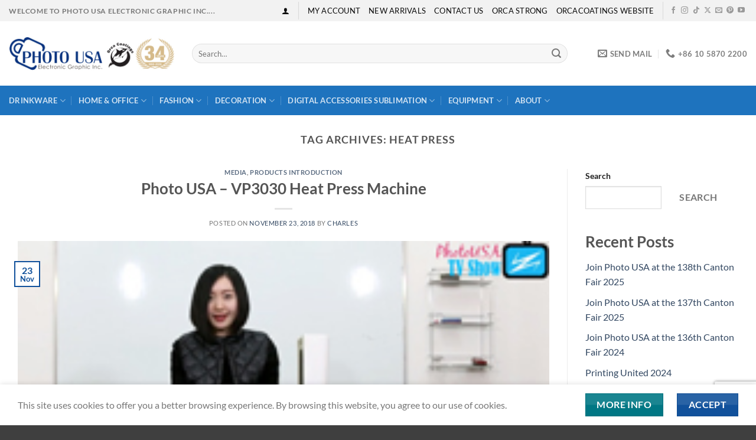

--- FILE ---
content_type: text/html; charset=UTF-8
request_url: https://www.meikeda.com/tag/heat-press/
body_size: 166280
content:
<!DOCTYPE html>
<html lang="en-US" prefix="og: https://ogp.me/ns#" class="loading-site no-js">
<head>
	<meta charset="UTF-8" />
	<link rel="profile" href="http://gmpg.org/xfn/11" />
	<link rel="pingback" href="https://www.meikeda.com/xmlrpc.php" />

	<script>(function(html){html.className = html.className.replace(/\bno-js\b/,'js')})(document.documentElement);</script>
	<style>img:is([sizes="auto" i], [sizes^="auto," i]) { contain-intrinsic-size: 3000px 1500px }</style>
	<!-- Google Tag Manager -->
<script>(function(w,d,s,l,i){w[l]=w[l]||[];w[l].push({'gtm.start':
new Date().getTime(),event:'gtm.js'});var f=d.getElementsByTagName(s)[0],
j=d.createElement(s),dl=l!='dataLayer'?'&l='+l:'';j.async=true;j.src=
'https://www.googletagmanager.com/gtm.js?id='+i+dl;f.parentNode.insertBefore(j,f);
})(window,document,'script','dataLayer','GTM-5DKXD39');</script>
<!-- End Google Tag Manager -->
<meta name="viewport" content="width=device-width, initial-scale=1" />
<!-- Search Engine Optimization by Rank Math PRO - https://rankmath.com/ -->
<title>Heat Press Archives</title>
<meta name="robots" content="follow, index, max-snippet:-1, max-video-preview:-1, max-image-preview:large"/>
<link rel="canonical" href="https://www.meikeda.com/tag/heat-press/" />
<meta property="og:locale" content="en_US" />
<meta property="og:type" content="article" />
<meta property="og:title" content="Heat Press Archives" />
<meta property="og:url" content="https://www.meikeda.com/tag/heat-press/" />
<meta property="og:site_name" content="THE LEADING GLOBAL SUPPLIER IN SUBLIMATION!-Photo USA" />
<meta property="article:publisher" content="https://www.facebook.com/photousa1992" />
<meta name="twitter:card" content="summary_large_image" />
<meta name="twitter:title" content="Heat Press Archives" />
<meta name="twitter:site" content="@photousa1992" />
<meta name="twitter:label1" content="Posts" />
<meta name="twitter:data1" content="4" />
<script type="application/ld+json" class="rank-math-schema-pro">{"@context":"https://schema.org","@graph":[{"@type":"Place","@id":"https://www.meikeda.com/#place","address":{"@type":"PostalAddress","postalCode":"100020","addressCountry":"China"}},{"@type":"Organization","@id":"https://www.meikeda.com/#organization","name":"Photo USA Electronic Graphic Inc.","url":"https://www.meikeda.com","sameAs":["https://www.facebook.com/photousa1992","https://twitter.com/photousa1992"],"email":"sales@meikeda.com","address":{"@type":"PostalAddress","postalCode":"100020","addressCountry":"China"},"logo":{"@type":"ImageObject","@id":"https://www.meikeda.com/#logo","url":"https://www.meikeda.com/wp-content/uploads/2024/05/ORCA-Coatings-logo.jpg","contentUrl":"https://www.meikeda.com/wp-content/uploads/2024/05/ORCA-Coatings-logo.jpg","caption":"THE LEADING GLOBAL SUPPLIER IN SUBLIMATION!-Photo USA","inLanguage":"en-US","width":"1772","height":"1772"},"contactPoint":[{"@type":"ContactPoint","telephone":"8610-5870-2200","contactType":"sales"}],"numberOfEmployees":{"@type":"QuantitativeValue","value":"400"},"foundingDate":"1992","location":{"@id":"https://www.meikeda.com/#place"}},{"@type":"WebSite","@id":"https://www.meikeda.com/#website","url":"https://www.meikeda.com","name":"THE LEADING GLOBAL SUPPLIER IN SUBLIMATION!-Photo USA","alternateName":"ORCACOATINGS MADE BY PHOTO USA","publisher":{"@id":"https://www.meikeda.com/#organization"},"inLanguage":"en-US"},{"@type":"CollectionPage","@id":"https://www.meikeda.com/tag/heat-press/#webpage","url":"https://www.meikeda.com/tag/heat-press/","name":"Heat Press Archives","isPartOf":{"@id":"https://www.meikeda.com/#website"},"inLanguage":"en-US"}]}</script>
<!-- /Rank Math WordPress SEO plugin -->

<link rel='prefetch' href='https://www.meikeda.com/wp-content/themes/flatsome/assets/js/flatsome.js?ver=8e60d746741250b4dd4e' />
<link rel='prefetch' href='https://www.meikeda.com/wp-content/themes/flatsome/assets/js/chunk.slider.js?ver=3.19.5' />
<link rel='prefetch' href='https://www.meikeda.com/wp-content/themes/flatsome/assets/js/chunk.popups.js?ver=3.19.5' />
<link rel='prefetch' href='https://www.meikeda.com/wp-content/themes/flatsome/assets/js/chunk.tooltips.js?ver=3.19.5' />
<link rel='prefetch' href='https://www.meikeda.com/wp-content/themes/flatsome/assets/js/woocommerce.js?ver=dd6035ce106022a74757' />
<link rel="alternate" type="application/rss+xml" title="THE LEADING GLOBAL SUPPLIER IN SUBLIMATION! &raquo; Feed" href="https://www.meikeda.com/feed/" />
<link rel="alternate" type="application/rss+xml" title="THE LEADING GLOBAL SUPPLIER IN SUBLIMATION! &raquo; Comments Feed" href="https://www.meikeda.com/comments/feed/" />
<link rel="alternate" type="application/rss+xml" title="THE LEADING GLOBAL SUPPLIER IN SUBLIMATION! &raquo; Heat Press Tag Feed" href="https://www.meikeda.com/tag/heat-press/feed/" />
<script type="text/javascript">
/* <![CDATA[ */
window._wpemojiSettings = {"baseUrl":"https:\/\/s.w.org\/images\/core\/emoji\/16.0.1\/72x72\/","ext":".png","svgUrl":"https:\/\/s.w.org\/images\/core\/emoji\/16.0.1\/svg\/","svgExt":".svg","source":{"concatemoji":"https:\/\/www.meikeda.com\/wp-includes\/js\/wp-emoji-release.min.js?ver=6.8.3"}};
/*! This file is auto-generated */
!function(s,n){var o,i,e;function c(e){try{var t={supportTests:e,timestamp:(new Date).valueOf()};sessionStorage.setItem(o,JSON.stringify(t))}catch(e){}}function p(e,t,n){e.clearRect(0,0,e.canvas.width,e.canvas.height),e.fillText(t,0,0);var t=new Uint32Array(e.getImageData(0,0,e.canvas.width,e.canvas.height).data),a=(e.clearRect(0,0,e.canvas.width,e.canvas.height),e.fillText(n,0,0),new Uint32Array(e.getImageData(0,0,e.canvas.width,e.canvas.height).data));return t.every(function(e,t){return e===a[t]})}function u(e,t){e.clearRect(0,0,e.canvas.width,e.canvas.height),e.fillText(t,0,0);for(var n=e.getImageData(16,16,1,1),a=0;a<n.data.length;a++)if(0!==n.data[a])return!1;return!0}function f(e,t,n,a){switch(t){case"flag":return n(e,"\ud83c\udff3\ufe0f\u200d\u26a7\ufe0f","\ud83c\udff3\ufe0f\u200b\u26a7\ufe0f")?!1:!n(e,"\ud83c\udde8\ud83c\uddf6","\ud83c\udde8\u200b\ud83c\uddf6")&&!n(e,"\ud83c\udff4\udb40\udc67\udb40\udc62\udb40\udc65\udb40\udc6e\udb40\udc67\udb40\udc7f","\ud83c\udff4\u200b\udb40\udc67\u200b\udb40\udc62\u200b\udb40\udc65\u200b\udb40\udc6e\u200b\udb40\udc67\u200b\udb40\udc7f");case"emoji":return!a(e,"\ud83e\udedf")}return!1}function g(e,t,n,a){var r="undefined"!=typeof WorkerGlobalScope&&self instanceof WorkerGlobalScope?new OffscreenCanvas(300,150):s.createElement("canvas"),o=r.getContext("2d",{willReadFrequently:!0}),i=(o.textBaseline="top",o.font="600 32px Arial",{});return e.forEach(function(e){i[e]=t(o,e,n,a)}),i}function t(e){var t=s.createElement("script");t.src=e,t.defer=!0,s.head.appendChild(t)}"undefined"!=typeof Promise&&(o="wpEmojiSettingsSupports",i=["flag","emoji"],n.supports={everything:!0,everythingExceptFlag:!0},e=new Promise(function(e){s.addEventListener("DOMContentLoaded",e,{once:!0})}),new Promise(function(t){var n=function(){try{var e=JSON.parse(sessionStorage.getItem(o));if("object"==typeof e&&"number"==typeof e.timestamp&&(new Date).valueOf()<e.timestamp+604800&&"object"==typeof e.supportTests)return e.supportTests}catch(e){}return null}();if(!n){if("undefined"!=typeof Worker&&"undefined"!=typeof OffscreenCanvas&&"undefined"!=typeof URL&&URL.createObjectURL&&"undefined"!=typeof Blob)try{var e="postMessage("+g.toString()+"("+[JSON.stringify(i),f.toString(),p.toString(),u.toString()].join(",")+"));",a=new Blob([e],{type:"text/javascript"}),r=new Worker(URL.createObjectURL(a),{name:"wpTestEmojiSupports"});return void(r.onmessage=function(e){c(n=e.data),r.terminate(),t(n)})}catch(e){}c(n=g(i,f,p,u))}t(n)}).then(function(e){for(var t in e)n.supports[t]=e[t],n.supports.everything=n.supports.everything&&n.supports[t],"flag"!==t&&(n.supports.everythingExceptFlag=n.supports.everythingExceptFlag&&n.supports[t]);n.supports.everythingExceptFlag=n.supports.everythingExceptFlag&&!n.supports.flag,n.DOMReady=!1,n.readyCallback=function(){n.DOMReady=!0}}).then(function(){return e}).then(function(){var e;n.supports.everything||(n.readyCallback(),(e=n.source||{}).concatemoji?t(e.concatemoji):e.wpemoji&&e.twemoji&&(t(e.twemoji),t(e.wpemoji)))}))}((window,document),window._wpemojiSettings);
/* ]]> */
</script>
<style id='wp-emoji-styles-inline-css' type='text/css'>

	img.wp-smiley, img.emoji {
		display: inline !important;
		border: none !important;
		box-shadow: none !important;
		height: 1em !important;
		width: 1em !important;
		margin: 0 0.07em !important;
		vertical-align: -0.1em !important;
		background: none !important;
		padding: 0 !important;
	}
</style>
<style id='wp-block-library-inline-css' type='text/css'>
:root{--wp-admin-theme-color:#007cba;--wp-admin-theme-color--rgb:0,124,186;--wp-admin-theme-color-darker-10:#006ba1;--wp-admin-theme-color-darker-10--rgb:0,107,161;--wp-admin-theme-color-darker-20:#005a87;--wp-admin-theme-color-darker-20--rgb:0,90,135;--wp-admin-border-width-focus:2px;--wp-block-synced-color:#7a00df;--wp-block-synced-color--rgb:122,0,223;--wp-bound-block-color:var(--wp-block-synced-color)}@media (min-resolution:192dpi){:root{--wp-admin-border-width-focus:1.5px}}.wp-element-button{cursor:pointer}:root{--wp--preset--font-size--normal:16px;--wp--preset--font-size--huge:42px}:root .has-very-light-gray-background-color{background-color:#eee}:root .has-very-dark-gray-background-color{background-color:#313131}:root .has-very-light-gray-color{color:#eee}:root .has-very-dark-gray-color{color:#313131}:root .has-vivid-green-cyan-to-vivid-cyan-blue-gradient-background{background:linear-gradient(135deg,#00d084,#0693e3)}:root .has-purple-crush-gradient-background{background:linear-gradient(135deg,#34e2e4,#4721fb 50%,#ab1dfe)}:root .has-hazy-dawn-gradient-background{background:linear-gradient(135deg,#faaca8,#dad0ec)}:root .has-subdued-olive-gradient-background{background:linear-gradient(135deg,#fafae1,#67a671)}:root .has-atomic-cream-gradient-background{background:linear-gradient(135deg,#fdd79a,#004a59)}:root .has-nightshade-gradient-background{background:linear-gradient(135deg,#330968,#31cdcf)}:root .has-midnight-gradient-background{background:linear-gradient(135deg,#020381,#2874fc)}.has-regular-font-size{font-size:1em}.has-larger-font-size{font-size:2.625em}.has-normal-font-size{font-size:var(--wp--preset--font-size--normal)}.has-huge-font-size{font-size:var(--wp--preset--font-size--huge)}.has-text-align-center{text-align:center}.has-text-align-left{text-align:left}.has-text-align-right{text-align:right}#end-resizable-editor-section{display:none}.aligncenter{clear:both}.items-justified-left{justify-content:flex-start}.items-justified-center{justify-content:center}.items-justified-right{justify-content:flex-end}.items-justified-space-between{justify-content:space-between}.screen-reader-text{border:0;clip-path:inset(50%);height:1px;margin:-1px;overflow:hidden;padding:0;position:absolute;width:1px;word-wrap:normal!important}.screen-reader-text:focus{background-color:#ddd;clip-path:none;color:#444;display:block;font-size:1em;height:auto;left:5px;line-height:normal;padding:15px 23px 14px;text-decoration:none;top:5px;width:auto;z-index:100000}html :where(.has-border-color){border-style:solid}html :where([style*=border-top-color]){border-top-style:solid}html :where([style*=border-right-color]){border-right-style:solid}html :where([style*=border-bottom-color]){border-bottom-style:solid}html :where([style*=border-left-color]){border-left-style:solid}html :where([style*=border-width]){border-style:solid}html :where([style*=border-top-width]){border-top-style:solid}html :where([style*=border-right-width]){border-right-style:solid}html :where([style*=border-bottom-width]){border-bottom-style:solid}html :where([style*=border-left-width]){border-left-style:solid}html :where(img[class*=wp-image-]){height:auto;max-width:100%}:where(figure){margin:0 0 1em}html :where(.is-position-sticky){--wp-admin--admin-bar--position-offset:var(--wp-admin--admin-bar--height,0px)}@media screen and (max-width:600px){html :where(.is-position-sticky){--wp-admin--admin-bar--position-offset:0px}}
</style>
<link rel='stylesheet' id='contact-form-7-css' href='https://www.meikeda.com/wp-content/plugins/contact-form-7/includes/css/styles.css?ver=6.1.3' type='text/css' media='all' />
<style id='woocommerce-inline-inline-css' type='text/css'>
.woocommerce form .form-row .required { visibility: visible; }
</style>
<link rel='stylesheet' id='brands-styles-css' href='https://www.meikeda.com/wp-content/plugins/woocommerce/assets/css/brands.css?ver=10.3.5' type='text/css' media='all' />
<link rel='stylesheet' id='flatsome-swatches-frontend-css' href='https://www.meikeda.com/wp-content/themes/flatsome/assets/css/extensions/flatsome-swatches-frontend.css?ver=3.19.5' type='text/css' media='all' />
<link rel='stylesheet' id='flatsome-main-css' href='https://www.meikeda.com/wp-content/themes/flatsome/assets/css/flatsome.css?ver=3.19.5' type='text/css' media='all' />
<style id='flatsome-main-inline-css' type='text/css'>
@font-face {
				font-family: "fl-icons";
				font-display: block;
				src: url(https://www.meikeda.com/wp-content/themes/flatsome/assets/css/icons/fl-icons.eot?v=3.19.5);
				src:
					url(https://www.meikeda.com/wp-content/themes/flatsome/assets/css/icons/fl-icons.eot#iefix?v=3.19.5) format("embedded-opentype"),
					url(https://www.meikeda.com/wp-content/themes/flatsome/assets/css/icons/fl-icons.woff2?v=3.19.5) format("woff2"),
					url(https://www.meikeda.com/wp-content/themes/flatsome/assets/css/icons/fl-icons.ttf?v=3.19.5) format("truetype"),
					url(https://www.meikeda.com/wp-content/themes/flatsome/assets/css/icons/fl-icons.woff?v=3.19.5) format("woff"),
					url(https://www.meikeda.com/wp-content/themes/flatsome/assets/css/icons/fl-icons.svg?v=3.19.5#fl-icons) format("svg");
			}
</style>
<link rel='stylesheet' id='flatsome-shop-css' href='https://www.meikeda.com/wp-content/themes/flatsome/assets/css/flatsome-shop.css?ver=3.19.5' type='text/css' media='all' />
<link rel='stylesheet' id='flatsome-style-css' href='https://www.meikeda.com/wp-content/themes/flatsome/style.css?ver=3.19.5' type='text/css' media='all' />
<script type="text/javascript" src="https://www.meikeda.com/wp-includes/js/jquery/jquery.min.js?ver=3.7.1" id="jquery-core-js"></script>
<script type="text/javascript" src="https://www.meikeda.com/wp-includes/js/jquery/jquery-migrate.min.js?ver=3.4.1" id="jquery-migrate-js"></script>
<script type="text/javascript" src="https://www.meikeda.com/wp-content/plugins/woocommerce/assets/js/jquery-blockui/jquery.blockUI.min.js?ver=2.7.0-wc.10.3.5" id="wc-jquery-blockui-js" data-wp-strategy="defer"></script>
<script type="text/javascript" src="https://www.meikeda.com/wp-content/plugins/woocommerce/assets/js/js-cookie/js.cookie.min.js?ver=2.1.4-wc.10.3.5" id="wc-js-cookie-js" data-wp-strategy="defer"></script>
<script type="text/javascript" src="https://www.meikeda.com/wp-content/plugins/gtm-ecommerce-woo-pro/assets/gtm-ecommerce-woo-pro.js?ver=1.12.0" id="gtm-ecommerce-woo-pro-js"></script>
<link rel="https://api.w.org/" href="https://www.meikeda.com/wp-json/" /><link rel="alternate" title="JSON" type="application/json" href="https://www.meikeda.com/wp-json/wp/v2/tags/3180" /><link rel="EditURI" type="application/rsd+xml" title="RSD" href="https://www.meikeda.com/xmlrpc.php?rsd" />
<meta name="generator" content="WordPress 6.8.3" />
<meta name="google-site-verification" content="PiCGxUKRsPPsz-TuyrgjqEQkohnzASYgk1K3uWRXIco" />
<meta name="baidu-site-verification" content="eA9o6y10vg" />

<!-- Google Tag Manager -->
<script>(function(w,d,s,l,i){w[l]=w[l]||[];w[l].push({'gtm.start':
new Date().getTime(),event:'gtm.js'});var f=d.getElementsByTagName(s)[0],
j=d.createElement(s),dl=l!='dataLayer'?'&l='+l:'';j.async=true;j.src=
'https://www.googletagmanager.com/gtm.js?id='+i+dl;f.parentNode.insertBefore(j,f);
})(window,document,'script','dataLayer','GTM-5DKXD39');</script>
<!-- End Google Tag Manager -->	<noscript><style>.woocommerce-product-gallery{ opacity: 1 !important; }</style></noscript>
	<link rel="icon" href="https://www.meikeda.com/wp-content/uploads/2024/05/cropped-logo-ico-32x32.png" sizes="32x32" />
<link rel="icon" href="https://www.meikeda.com/wp-content/uploads/2024/05/cropped-logo-ico-192x192.png" sizes="192x192" />
<link rel="apple-touch-icon" href="https://www.meikeda.com/wp-content/uploads/2024/05/cropped-logo-ico-180x180.png" />
<meta name="msapplication-TileImage" content="https://www.meikeda.com/wp-content/uploads/2024/05/cropped-logo-ico-270x270.png" />
<style id="custom-css" type="text/css">:root {--primary-color: #11519B;--fs-color-primary: #11519B;--fs-color-secondary: #007784;--fs-color-success: #7a9c59;--fs-color-alert: #b20000;--fs-experimental-link-color: #334862;--fs-experimental-link-color-hover: #111;}.tooltipster-base {--tooltip-color: #fff;--tooltip-bg-color: #000;}.off-canvas-right .mfp-content, .off-canvas-left .mfp-content {--drawer-width: 300px;}.off-canvas .mfp-content.off-canvas-cart {--drawer-width: 360px;}.container-width, .full-width .ubermenu-nav, .container, .row{max-width: 1410px}.row.row-collapse{max-width: 1380px}.row.row-small{max-width: 1402.5px}.row.row-large{max-width: 1440px}.header-main{height: 109px}#logo img{max-height: 109px}#logo{width:280px;}.header-bottom{min-height: 10px}.header-top{min-height: 33px}.transparent .header-main{height: 90px}.transparent #logo img{max-height: 90px}.has-transparent + .page-title:first-of-type,.has-transparent + #main > .page-title,.has-transparent + #main > div > .page-title,.has-transparent + #main .page-header-wrapper:first-of-type .page-title{padding-top: 170px;}.header.show-on-scroll,.stuck .header-main{height:70px!important}.stuck #logo img{max-height: 70px!important}.search-form{ width: 93%;}.header-bottom {background-color: #1E73BE}.top-bar-nav > li > a{line-height: 26px }.header-bottom-nav > li > a{line-height: 30px }@media (max-width: 549px) {.header-main{height: 70px}#logo img{max-height: 70px}}.nav-dropdown-has-arrow.nav-dropdown-has-border li.has-dropdown:before{border-bottom-color: #FFFFFF;}.nav .nav-dropdown{border-color: #FFFFFF }.nav-dropdown-has-arrow li.has-dropdown:after{border-bottom-color: #FFFFFF;}.nav .nav-dropdown{background-color: #FFFFFF}.header-top{background-color:#f2f2f2!important;}body{font-family: Lato, sans-serif;}body {font-weight: 400;font-style: normal;}.nav > li > a {font-family: Lato, sans-serif;}.mobile-sidebar-levels-2 .nav > li > ul > li > a {font-family: Lato, sans-serif;}.nav > li > a,.mobile-sidebar-levels-2 .nav > li > ul > li > a {font-weight: 700;font-style: normal;}h1,h2,h3,h4,h5,h6,.heading-font, .off-canvas-center .nav-sidebar.nav-vertical > li > a{font-family: Lato, sans-serif;}h1,h2,h3,h4,h5,h6,.heading-font,.banner h1,.banner h2 {font-weight: 700;font-style: normal;}.alt-font{font-family: "Dancing Script", sans-serif;}.alt-font {font-weight: 400!important;font-style: normal!important;}.header:not(.transparent) .top-bar-nav > li > a {color: #0a0a0a;}.header:not(.transparent) .header-nav-main.nav > li > a {color: #055fa5;}.has-equal-box-heights .box-image {padding-top: 100%;}@media screen and (min-width: 550px){.products .box-vertical .box-image{min-width: 247px!important;width: 247px!important;}}.footer-2{background-color: #333333}.absolute-footer, html{background-color: #3f3f3f}.page-title-small + main .product-container > .row{padding-top:0;}.nav-vertical-fly-out > li + li {border-top-width: 1px; border-top-style: solid;}/* Custom CSS */.product-search-results table.search-results tr td, .entry-content .product-search-results table.search-results tr td{vertical-align:middle !important;}.product-search-results .entry a span.title{font-size:1.1em;}.product-search-results-content .search-results .s_more .more-info a{line-height: 3;}.product-search-results-content .search-results .s_more .more-info a>.title{background: #f0f0f0;text-indent: 1em;text-transform: capitalize;}.product-search-results .no-results{line-height: 3;background: #f0f0f0;text-indent: 1em;text-transform: capitalize;}#shop-sidebar #woocommerce_layered_nav-2 .woocommerce-widget-layered-nav-list .woocommerce-widget-layered-nav-list__item{float: left;margin: 10px 0;border: none;}#shop-sidebar #woocommerce_layered_nav-2 .woocommerce-widget-layered-nav-list .woocommerce-widget-layered-nav-list__item .ux-swatch-widget-layered-nav-list__graphic{border:1px #ccc solid;border-radius:50%;}#shop-sidebar #woocommerce_layered_nav-2 .woocommerce-widget-layered-nav-list .woocommerce-widget-layered-nav-list__item a{position: absolute;z-index: 10;width: 100%;height: 100%;opacity: 0;}#shop-sidebar #woocommerce_layered_nav-2 .woocommerce-widget-layered-nav-list .woocommerce-widget-layered-nav-list__item span.count {display: none;}.label-new.menu-item > a:after{content:"New";}.label-hot.menu-item > a:after{content:"Hot";}.label-sale.menu-item > a:after{content:"Sale";}.label-popular.menu-item > a:after{content:"Popular";}</style><style id="flatsome-swatches-css">.variations th,.variations td {display: block;}.variations .label {display: flex;align-items: center;}.variations .label label {margin: .5em 0;}.ux-swatch-selected-value {font-weight: normal;font-size: .9em;}.variations_form .ux-swatch.selected {box-shadow: 0 0 0 2px var(--fs-color-secondary);}.ux-swatches-in-loop .ux-swatch.selected {box-shadow: 0 0 0 2px var(--fs-color-secondary);}</style><style id="flatsome-variation-images-css">.ux-additional-variation-images-thumbs-placeholder {max-height: 0;opacity: 0;visibility: hidden;transition: visibility .1s, opacity .1s, max-height .2s ease-out;}.ux-additional-variation-images-thumbs-placeholder--visible {max-height: 1000px;opacity: 1;visibility: visible;transition: visibility .2s, opacity .2s, max-height .1s ease-in;}</style><style id="kirki-inline-styles">/* latin-ext */
@font-face {
  font-family: 'Lato';
  font-style: normal;
  font-weight: 400;
  font-display: swap;
  src: url(https://www.meikeda.com/wp-content/fonts/lato/S6uyw4BMUTPHjxAwXjeu.woff2) format('woff2');
  unicode-range: U+0100-02BA, U+02BD-02C5, U+02C7-02CC, U+02CE-02D7, U+02DD-02FF, U+0304, U+0308, U+0329, U+1D00-1DBF, U+1E00-1E9F, U+1EF2-1EFF, U+2020, U+20A0-20AB, U+20AD-20C0, U+2113, U+2C60-2C7F, U+A720-A7FF;
}
/* latin */
@font-face {
  font-family: 'Lato';
  font-style: normal;
  font-weight: 400;
  font-display: swap;
  src: url(https://www.meikeda.com/wp-content/fonts/lato/S6uyw4BMUTPHjx4wXg.woff2) format('woff2');
  unicode-range: U+0000-00FF, U+0131, U+0152-0153, U+02BB-02BC, U+02C6, U+02DA, U+02DC, U+0304, U+0308, U+0329, U+2000-206F, U+20AC, U+2122, U+2191, U+2193, U+2212, U+2215, U+FEFF, U+FFFD;
}
/* latin-ext */
@font-face {
  font-family: 'Lato';
  font-style: normal;
  font-weight: 700;
  font-display: swap;
  src: url(https://www.meikeda.com/wp-content/fonts/lato/S6u9w4BMUTPHh6UVSwaPGR_p.woff2) format('woff2');
  unicode-range: U+0100-02BA, U+02BD-02C5, U+02C7-02CC, U+02CE-02D7, U+02DD-02FF, U+0304, U+0308, U+0329, U+1D00-1DBF, U+1E00-1E9F, U+1EF2-1EFF, U+2020, U+20A0-20AB, U+20AD-20C0, U+2113, U+2C60-2C7F, U+A720-A7FF;
}
/* latin */
@font-face {
  font-family: 'Lato';
  font-style: normal;
  font-weight: 700;
  font-display: swap;
  src: url(https://www.meikeda.com/wp-content/fonts/lato/S6u9w4BMUTPHh6UVSwiPGQ.woff2) format('woff2');
  unicode-range: U+0000-00FF, U+0131, U+0152-0153, U+02BB-02BC, U+02C6, U+02DA, U+02DC, U+0304, U+0308, U+0329, U+2000-206F, U+20AC, U+2122, U+2191, U+2193, U+2212, U+2215, U+FEFF, U+FFFD;
}/* vietnamese */
@font-face {
  font-family: 'Dancing Script';
  font-style: normal;
  font-weight: 400;
  font-display: swap;
  src: url(https://www.meikeda.com/wp-content/fonts/dancing-script/If2cXTr6YS-zF4S-kcSWSVi_sxjsohD9F50Ruu7BMSo3Rep8ltA.woff2) format('woff2');
  unicode-range: U+0102-0103, U+0110-0111, U+0128-0129, U+0168-0169, U+01A0-01A1, U+01AF-01B0, U+0300-0301, U+0303-0304, U+0308-0309, U+0323, U+0329, U+1EA0-1EF9, U+20AB;
}
/* latin-ext */
@font-face {
  font-family: 'Dancing Script';
  font-style: normal;
  font-weight: 400;
  font-display: swap;
  src: url(https://www.meikeda.com/wp-content/fonts/dancing-script/If2cXTr6YS-zF4S-kcSWSVi_sxjsohD9F50Ruu7BMSo3ROp8ltA.woff2) format('woff2');
  unicode-range: U+0100-02BA, U+02BD-02C5, U+02C7-02CC, U+02CE-02D7, U+02DD-02FF, U+0304, U+0308, U+0329, U+1D00-1DBF, U+1E00-1E9F, U+1EF2-1EFF, U+2020, U+20A0-20AB, U+20AD-20C0, U+2113, U+2C60-2C7F, U+A720-A7FF;
}
/* latin */
@font-face {
  font-family: 'Dancing Script';
  font-style: normal;
  font-weight: 400;
  font-display: swap;
  src: url(https://www.meikeda.com/wp-content/fonts/dancing-script/If2cXTr6YS-zF4S-kcSWSVi_sxjsohD9F50Ruu7BMSo3Sup8.woff2) format('woff2');
  unicode-range: U+0000-00FF, U+0131, U+0152-0153, U+02BB-02BC, U+02C6, U+02DA, U+02DC, U+0304, U+0308, U+0329, U+2000-206F, U+20AC, U+2122, U+2191, U+2193, U+2212, U+2215, U+FEFF, U+FFFD;
}</style></head>

<body class="archive tag tag-heat-press tag-3180 wp-theme-flatsome theme-flatsome woocommerce-no-js lightbox nav-dropdown-has-arrow nav-dropdown-has-shadow nav-dropdown-has-border catalog-mode no-prices">

<!-- Google Tag Manager (noscript) -->
<noscript><iframe src="https://www.googletagmanager.com/ns.html?id=GTM-5DKXD39"
height="0" width="0" style="display:none;visibility:hidden"></iframe></noscript>
<!-- End Google Tag Manager (noscript) --><!-- Google Tag Manager (noscript) -->
<noscript><iframe src="https://www.googletagmanager.com/ns.html?id=GTM-5DKXD39" height="0" width="0" style="display:none"></iframe></noscript>
<!-- End Google Tag Manager (noscript) -->

<a class="skip-link screen-reader-text" href="#main">Skip to content</a>

<div id="wrapper">

	
	<header id="header" class="header has-sticky sticky-jump">
		<div class="header-wrapper">
			<div id="top-bar" class="header-top hide-for-sticky">
    <div class="flex-row container">
      <div class="flex-col hide-for-medium flex-left">
          <ul class="nav nav-left medium-nav-center nav-small  nav- nav-uppercase">
              <li class="html custom html_topbar_left"><strong class="uppercase">Welcome to Photo USA Electronic Graphic Inc....</strong></li>          </ul>
      </div>

      <div class="flex-col hide-for-medium flex-center">
          <ul class="nav nav-center nav-small  nav- nav-uppercase">
                        </ul>
      </div>

      <div class="flex-col hide-for-medium flex-right">
         <ul class="nav top-bar-nav nav-right nav-small  nav- nav-uppercase">
              
<li class="account-item has-icon" >

	<a href="https://www.meikeda.com/my-account/" class="nav-top-link nav-top-not-logged-in is-small" title="Login" aria-label="Login" data-open="#login-form-popup" >
		<i class="icon-user" ></i>	</a>




</li>
<li class="header-divider"></li><li id="menu-item-16535" class="menu-item menu-item-type-post_type menu-item-object-page menu-item-16535 menu-item-design-default"><a href="https://www.meikeda.com/my-account/" class="nav-top-link">My account</a></li>
<li id="menu-item-16524" class="menu-item menu-item-type-custom menu-item-object-custom menu-item-16524 menu-item-design-default"><a href="/shop/?orderby=date" class="nav-top-link">New Arrivals</a></li>
<li id="menu-item-16536" class="menu-item menu-item-type-post_type menu-item-object-page menu-item-16536 menu-item-design-default"><a href="https://www.meikeda.com/about-us/contact-us/" class="nav-top-link">Contact Us</a></li>
<li id="menu-item-16537" class="menu-item menu-item-type-post_type menu-item-object-page menu-item-16537 menu-item-design-default"><a href="https://www.meikeda.com/about-us/orca-strong/" class="nav-top-link">Orca Strong</a></li>
<li id="menu-item-16527" class="menu-item menu-item-type-custom menu-item-object-custom menu-item-16527 menu-item-design-default"><a href="https://www.orcacoatings.com" class="nav-top-link">Orcacoatings Website</a></li>
<li class="header-divider"></li><li class="html header-social-icons ml-0">
	<div class="social-icons follow-icons" ><a href="https://www.facebook.com/photousa1992" target="_blank" data-label="Facebook" class="icon plain facebook tooltip" title="Follow on Facebook" aria-label="Follow on Facebook" rel="noopener nofollow" ><i class="icon-facebook" ></i></a><a href="https://www.instagram.com/photousa_1992/" target="_blank" data-label="Instagram" class="icon plain instagram tooltip" title="Follow on Instagram" aria-label="Follow on Instagram" rel="noopener nofollow" ><i class="icon-instagram" ></i></a><a href="https://www.tiktok.com/@orcacoatings" target="_blank" data-label="TikTok" class="icon plain tiktok tooltip" title="Follow on TikTok" aria-label="Follow on TikTok" rel="noopener nofollow" ><i class="icon-tiktok" ></i></a><a href="https://twitter.com/photousa1992" data-label="X" target="_blank" class="icon plain x tooltip" title="Follow on X" aria-label="Follow on X" rel="noopener nofollow" ><i class="icon-x" ></i></a><a href="mailto:your@email" data-label="E-mail" target="_blank" class="icon plain email tooltip" title="Send us an email" aria-label="Send us an email" rel="nofollow noopener" ><i class="icon-envelop" ></i></a><a href="https://www.pinterest.com/photousa1992" data-label="Pinterest" target="_blank" class="icon plain pinterest tooltip" title="Follow on Pinterest" aria-label="Follow on Pinterest" rel="noopener nofollow" ><i class="icon-pinterest" ></i></a><a href="https://www.youtube.com/photousatv" data-label="YouTube" target="_blank" class="icon plain youtube tooltip" title="Follow on YouTube" aria-label="Follow on YouTube" rel="noopener nofollow" ><i class="icon-youtube" ></i></a></div></li>
          </ul>
      </div>

            <div class="flex-col show-for-medium flex-grow">
          <ul class="nav nav-center nav-small mobile-nav  nav- nav-uppercase">
              <li class="html custom html_topbar_left"><strong class="uppercase">Welcome to Photo USA Electronic Graphic Inc....</strong></li>          </ul>
      </div>
      
    </div>
</div>
<div id="masthead" class="header-main ">
      <div class="header-inner flex-row container logo-left medium-logo-center" role="navigation">

          <!-- Logo -->
          <div id="logo" class="flex-col logo">
            
<!-- Header logo -->
<a href="https://www.meikeda.com/" title="THE LEADING GLOBAL SUPPLIER IN SUBLIMATION! - THE LEADING GLOBAL SUPPLIER IN SUBLIMATION!" rel="home">
		<img width="592" height="120" src="https://www.meikeda.com/wp-content/uploads/2025/12/Photo-USA-Logo-2026.jpg" class="header_logo header-logo" alt="THE LEADING GLOBAL SUPPLIER IN SUBLIMATION!"/><img  width="592" height="120" src="https://www.meikeda.com/wp-content/uploads/2025/12/Photo-USA-Logo-2026.jpg" class="header-logo-dark" alt="THE LEADING GLOBAL SUPPLIER IN SUBLIMATION!"/></a>
          </div>

          <!-- Mobile Left Elements -->
          <div class="flex-col show-for-medium flex-left">
            <ul class="mobile-nav nav nav-left ">
              <li class="nav-icon has-icon">
  		<a href="#" data-open="#main-menu" data-pos="left" data-bg="main-menu-overlay" data-color="" class="is-small" aria-label="Menu" aria-controls="main-menu" aria-expanded="false">

		  <i class="icon-menu" ></i>
		  <span class="menu-title uppercase hide-for-small">Menu</span>		</a>
	</li>
            </ul>
          </div>

          <!-- Left Elements -->
          <div class="flex-col hide-for-medium flex-left
            flex-grow">
            <ul class="header-nav header-nav-main nav nav-left  nav-spacing-xsmall nav-uppercase" >
              <li class="header-search-form search-form html relative has-icon">
	<div class="header-search-form-wrapper">
		<div class="searchform-wrapper ux-search-box relative form-flat is-normal"><form role="search" method="get" class="searchform" action="https://www.meikeda.com/">
	<div class="flex-row relative">
						<div class="flex-col flex-grow">
			<label class="screen-reader-text" for="woocommerce-product-search-field-0">Search for:</label>
			<input type="search" id="woocommerce-product-search-field-0" class="search-field mb-0" placeholder="Search&hellip;" value="" name="s" />
			<input type="hidden" name="post_type" value="product" />
					</div>
		<div class="flex-col">
			<button type="submit" value="Search" class="ux-search-submit submit-button secondary button  icon mb-0" aria-label="Submit">
				<i class="icon-search" ></i>			</button>
		</div>
	</div>
	<div class="live-search-results text-left z-top"></div>
</form>
</div>	</div>
</li>
            </ul>
          </div>

          <!-- Right Elements -->
          <div class="flex-col hide-for-medium flex-right">
            <ul class="header-nav header-nav-main nav nav-right  nav-spacing-xsmall nav-uppercase">
              <li class="header-contact-wrapper">
		<ul id="header-contact" class="nav nav-divided nav-uppercase header-contact">
		
						<li class="">
			  <a href="mailto:sales@meikeda.com" class="tooltip" title="sales@meikeda.com">
				  <i class="icon-envelop" style="font-size:16px;" ></i>			       <span>
			       	Send Mail			       </span>
			  </a>
			</li>
			
			
						<li class="">
			  <a href="tel:+86 10 5870 2200" class="tooltip" title="+86 10 5870 2200">
			     <i class="icon-phone" style="font-size:16px;" ></i>			      <span>+86 10 5870 2200</span>
			  </a>
			</li>
			
				</ul>
</li>
            </ul>
          </div>

          <!-- Mobile Right Elements -->
          <div class="flex-col show-for-medium flex-right">
            <ul class="mobile-nav nav nav-right ">
              
<li class="account-item has-icon">
		<a href="https://www.meikeda.com/my-account/" class="account-link-mobile is-small" title="My account" aria-label="My account" >
		<i class="icon-user" ></i>	</a>
	</li>
            </ul>
          </div>

      </div>

            <div class="container"><div class="top-divider full-width"></div></div>
      </div>
<div id="wide-nav" class="header-bottom wide-nav nav-dark hide-for-medium">
    <div class="flex-row container">

                        <div class="flex-col hide-for-medium flex-left">
                <ul class="nav header-nav header-bottom-nav nav-left  nav-divided nav-uppercase">
                    <li id="menu-item-16550" class="menu-item menu-item-type-taxonomy menu-item-object-product_cat menu-item-16550 menu-item-design-custom-size menu-item-has-block has-dropdown"><a href="https://www.meikeda.com/product-category/drinkware/" class="nav-top-link" aria-expanded="false" aria-haspopup="menu">Drinkware<i class="icon-angle-down" ></i></a><div class="sub-menu nav-dropdown"><div class="row row-collapse"  id="row-1027747714">


	<div id="col-1678334402" class="col medium-3 small-6 large-3"  >
				<div class="col-inner"  >
			
			

<h4><a href="/product-category/drinkware/classic-mugs/">CLASSIC MUGS</a></h4>
	<div id="gap-64695465" class="gap-element clearfix" style="display:block; height:auto;">
		
<style>
#gap-64695465 {
  padding-top: 5px;
}
</style>
	</div>
	

	<div class="ux-menu stack stack-col justify-start ux-menu--divider-solid">
		

	<div class="ux-menu-link flex menu-item label-popular">
		<a class="ux-menu-link__link flex" href="https://www.meikeda.com/product-category/drinkware/classic-mugs/white-ceramic-mugs/" >
			<i class="ux-menu-link__icon text-center icon-angle-right" ></i>			<span class="ux-menu-link__text">
				White Ceramic Mugs			</span>
		</a>
	</div>
	

	<div class="ux-menu-link flex menu-item">
		<a class="ux-menu-link__link flex" href="https://www.meikeda.com/product-category/drinkware/classic-mugs/two-tone-color-mugs/" >
			<i class="ux-menu-link__icon text-center icon-angle-right" ></i>			<span class="ux-menu-link__text">
				Two Tone Color Mugs			</span>
		</a>
	</div>
	

	<div class="ux-menu-link flex menu-item">
		<a class="ux-menu-link__link flex" href="https://www.meikeda.com/product-category/drinkware/classic-mugs/rim-handle-color-mugs/" >
			<i class="ux-menu-link__icon text-center icon-angle-right" ></i>			<span class="ux-menu-link__text">
				Rim &amp; Handle Colored Mugs			</span>
		</a>
	</div>
	

	<div class="ux-menu-link flex menu-item">
		<a class="ux-menu-link__link flex" href="https://www.meikeda.com/product-category/drinkware/classic-mugs/inner-handle-color-mugs/" >
			<i class="ux-menu-link__icon text-center icon-angle-right" ></i>			<span class="ux-menu-link__text">
				Inner &amp; Handle Colored Mugs			</span>
		</a>
	</div>
	

	<div class="ux-menu-link flex menu-item">
		<a class="ux-menu-link__link flex" href="https://www.meikeda.com/product-category/drinkware/classic-mugs/glass-mugs/" >
			<i class="ux-menu-link__icon text-center icon-angle-right" ></i>			<span class="ux-menu-link__text">
				Glass Mugs			</span>
		</a>
	</div>
	

	<div class="ux-menu-link flex menu-item">
		<a class="ux-menu-link__link flex" href="https://www.meikeda.com/product-category/drinkware/classic-mugs/color-changing-mugs/" >
			<i class="ux-menu-link__icon text-center icon-angle-right" ></i>			<span class="ux-menu-link__text">
				Color Changing Mugs			</span>
		</a>
	</div>
	

	<div class="ux-menu-link flex menu-item">
		<a class="ux-menu-link__link flex" href="https://www.meikeda.com/product-category/drinkware/classic-mugs/beer-steins/" >
			<i class="ux-menu-link__icon text-center icon-angle-right" ></i>			<span class="ux-menu-link__text">
				Beer Steins			</span>
		</a>
	</div>
	

	<div class="ux-menu-link flex menu-item">
		<a class="ux-menu-link__link flex" href="https://www.meikeda.com/product-category/drinkware/classic-mugs/latte-mugs/" >
			<i class="ux-menu-link__icon text-center icon-angle-right" ></i>			<span class="ux-menu-link__text">
				Latte Mugs			</span>
		</a>
	</div>
	

	<div class="ux-menu-link flex menu-item">
		<a class="ux-menu-link__link flex" href="https://www.meikeda.com/product-category/drinkware/classic-mugs/shot-glasses/" >
			<i class="ux-menu-link__icon text-center icon-angle-right" ></i>			<span class="ux-menu-link__text">
				Shot Glasses			</span>
		</a>
	</div>
	

	<div class="ux-menu-link flex menu-item label-hot">
		<a class="ux-menu-link__link flex" href="https://www.meikeda.com/product-category/drinkware/classic-mugs/enamel-cups/" >
			<i class="ux-menu-link__icon text-center icon-angle-right" ></i>			<span class="ux-menu-link__text">
				Enamel Cups			</span>
		</a>
	</div>
	

	<div class="ux-menu-link flex menu-item">
		<a class="ux-menu-link__link flex" href="https://www.meikeda.com/product-category/drinkware/classic-mugs/mug-accessories/" >
			<i class="ux-menu-link__icon text-center icon-angle-right" ></i>			<span class="ux-menu-link__text">
				Mug Accessories			</span>
		</a>
	</div>
	

	<div class="ux-menu-link flex menu-item">
		<a class="ux-menu-link__link flex" href="https://www.meikeda.com/product-category/drinkware/classic-mugs/others-classic-mugs/" >
			<i class="ux-menu-link__icon text-center icon-angle-right" ></i>			<span class="ux-menu-link__text">
				Others			</span>
		</a>
	</div>
	


	</div>
	

		</div>
					</div>

	

	<div id="col-351670580" class="col medium-3 small-6 large-3"  >
				<div class="col-inner"  >
			
			

<h4><a href="/product-category/drinkware/metallic-mugs/">METALLIC MUGS</a></h4>
	<div id="gap-1211347479" class="gap-element clearfix" style="display:block; height:auto;">
		
<style>
#gap-1211347479 {
  padding-top: 5px;
}
</style>
	</div>
	

	<div class="ux-menu stack stack-col justify-start ux-menu--divider-solid">
		

	<div class="ux-menu-link flex menu-item">
		<a class="ux-menu-link__link flex" href="https://www.meikeda.com/product-category/drinkware/metallic-mugs/thermal-mugs/" >
			<i class="ux-menu-link__icon text-center icon-angle-right" ></i>			<span class="ux-menu-link__text">
				Thermal Mugs			</span>
		</a>
	</div>
	

	<div class="ux-menu-link flex menu-item label-popular">
		<a class="ux-menu-link__link flex" href="https://www.meikeda.com/product-category/drinkware/metallic-mugs/bowling-shaped/" >
			<i class="ux-menu-link__icon text-center icon-angle-right" ></i>			<span class="ux-menu-link__text">
				Bowling Shaped			</span>
		</a>
	</div>
	

	<div class="ux-menu-link flex menu-item">
		<a class="ux-menu-link__link flex" href="https://www.meikeda.com/product-category/drinkware/metallic-mugs/soda-can-shaped/" >
			<i class="ux-menu-link__icon text-center icon-angle-right" ></i>			<span class="ux-menu-link__text">
				Soda Can Tumblers			</span>
		</a>
	</div>
	

	<div class="ux-menu-link flex menu-item">
		<a class="ux-menu-link__link flex" href="https://www.meikeda.com/product-category/drinkware/metallic-mugs/water-bottles/" >
			<i class="ux-menu-link__icon text-center icon-angle-right" ></i>			<span class="ux-menu-link__text">
				Water Bottles			</span>
		</a>
	</div>
	

	<div class="ux-menu-link flex menu-item">
		<a class="ux-menu-link__link flex" href="https://www.meikeda.com/product-category/drinkware/metallic-mugs/traditional-shaped/" >
			<i class="ux-menu-link__icon text-center icon-angle-right" ></i>			<span class="ux-menu-link__text">
				Traditional-Shaped			</span>
		</a>
	</div>
	

	<div class="ux-menu-link flex menu-item">
		<a class="ux-menu-link__link flex" href="https://www.meikeda.com/product-category/drinkware/metallic-mugs/travel-mugs/" >
			<i class="ux-menu-link__icon text-center icon-angle-right" ></i>			<span class="ux-menu-link__text">
				Travel Mugs			</span>
		</a>
	</div>
	

	<div class="ux-menu-link flex menu-item">
		<a class="ux-menu-link__link flex" href="https://www.meikeda.com/product-category/drinkware/metallic-mugs/tumblers/" >
			<i class="ux-menu-link__icon text-center icon-angle-right" ></i>			<span class="ux-menu-link__text">
				Tumblers			</span>
		</a>
	</div>
	

	<div class="ux-menu-link flex menu-item">
		<a class="ux-menu-link__link flex" href="https://www.meikeda.com/product-category/drinkware/metallic-mugs/can-cooler/" >
			<i class="ux-menu-link__icon text-center icon-angle-right" ></i>			<span class="ux-menu-link__text">
				Can Coolers			</span>
		</a>
	</div>
	

	<div class="ux-menu-link flex menu-item">
		<a class="ux-menu-link__link flex" href="https://www.meikeda.com/product-category/drinkware/metallic-mugs/others-metallic-mugs/" >
			<i class="ux-menu-link__icon text-center icon-angle-right" ></i>			<span class="ux-menu-link__text">
				Others			</span>
		</a>
	</div>
	


	</div>
	

		</div>
					</div>

	

	<div id="col-305697818" class="col medium-3 small-6 large-3"  >
				<div class="col-inner"  >
			
			

<h4><a href="/product-category/drinkware/specialty-mugs/"><strong>SPECIALTY MUGS</strong></a></h4>
	<div id="gap-322271758" class="gap-element clearfix" style="display:block; height:auto;">
		
<style>
#gap-322271758 {
  padding-top: 5px;
}
</style>
	</div>
	

	<div class="ux-menu stack stack-col justify-start ux-menu--divider-solid">
		

	<div class="ux-menu-link flex menu-item">
		<a class="ux-menu-link__link flex" href="https://www.meikeda.com/product-category/drinkware/specialty-mugs/fluorescent-mugs/" >
			<i class="ux-menu-link__icon text-center icon-angle-right" ></i>			<span class="ux-menu-link__text">
				Fluorescent Mugs			</span>
		</a>
	</div>
	

	<div class="ux-menu-link flex menu-item">
		<a class="ux-menu-link__link flex" href="https://www.meikeda.com/product-category/drinkware/specialty-mugs/full-color-mugs/" >
			<i class="ux-menu-link__icon text-center icon-angle-right" ></i>			<span class="ux-menu-link__text">
				Full Color Mugs			</span>
		</a>
	</div>
	

	<div class="ux-menu-link flex menu-item">
		<a class="ux-menu-link__link flex" href="https://www.meikeda.com/product-category/drinkware/specialty-mugs/sparkling-mugs/" >
			<i class="ux-menu-link__icon text-center icon-angle-right" ></i>			<span class="ux-menu-link__text">
				Sparkling Mugs			</span>
		</a>
	</div>
	

	<div class="ux-menu-link flex menu-item">
		<a class="ux-menu-link__link flex" href="https://www.meikeda.com/product-category/drinkware/specialty-mugs/animal-mugs/" >
			<i class="ux-menu-link__icon text-center icon-angle-right" ></i>			<span class="ux-menu-link__text">
				Animal Mugs			</span>
		</a>
	</div>
	

	<div class="ux-menu-link flex menu-item">
		<a class="ux-menu-link__link flex" href="https://www.meikeda.com/product-category/drinkware/specialty-mugs/theme-mugs/" >
			<i class="ux-menu-link__icon text-center icon-angle-right" ></i>			<span class="ux-menu-link__text">
				Theme Mugs			</span>
		</a>
	</div>
	

	<div class="ux-menu-link flex menu-item">
		<a class="ux-menu-link__link flex" href="https://www.meikeda.com/product-category/drinkware/specialty-mugs/others/" >
			<i class="ux-menu-link__icon text-center icon-angle-right" ></i>			<span class="ux-menu-link__text">
				Others			</span>
		</a>
	</div>
	


	</div>
	

		</div>
					</div>

	

	<div id="col-178801330" class="col medium-3 small-6 large-3"  >
				<div class="col-inner"  >
			
			

	<div class="img has-hover x md-x lg-x y md-y lg-y" id="image_2089545397">
		<a class="" href="/product/11-oz-white-ceramic-mug/" >						<div class="img-inner image-fade-out dark" >
			<img width="800" height="1000" src="https://www.meikeda.com/wp-content/uploads/2023/03/Orcacoatings_11_oz_White_Mug-No-log.jpg" class="attachment-original size-original" alt="11 oz white Mug by orcacoatings" decoding="async" fetchpriority="high" srcset="https://www.meikeda.com/wp-content/uploads/2023/03/Orcacoatings_11_oz_White_Mug-No-log.jpg 800w, https://www.meikeda.com/wp-content/uploads/2023/03/Orcacoatings_11_oz_White_Mug-No-log-240x300.jpg 240w, https://www.meikeda.com/wp-content/uploads/2023/03/Orcacoatings_11_oz_White_Mug-No-log-768x960.jpg 768w, https://www.meikeda.com/wp-content/uploads/2023/03/Orcacoatings_11_oz_White_Mug-No-log-510x638.jpg 510w" sizes="(max-width: 800px) 100vw, 800px" />						
					</div>
						</a>		
<style>
#image_2089545397 {
  width: 100%;
}
</style>
	</div>
	

	<div class="img has-hover x md-x lg-x y md-y lg-y" id="image_325279955">
		<a class="" href="/product/40-oz-sublimation-stainless-steel-travel-mug-with-handle-and-straw/" >						<div class="img-inner image-fade-out dark" >
			<img width="430" height="430" src="https://www.meikeda.com/wp-content/uploads/2023/03/40ozTravelMug-Menu-1.jpg" class="attachment-original size-original" alt="40oz Travel Mug" decoding="async" srcset="https://www.meikeda.com/wp-content/uploads/2023/03/40ozTravelMug-Menu-1.jpg 430w, https://www.meikeda.com/wp-content/uploads/2023/03/40ozTravelMug-Menu-1-247x247.jpg 247w, https://www.meikeda.com/wp-content/uploads/2023/03/40ozTravelMug-Menu-1-100x100.jpg 100w, https://www.meikeda.com/wp-content/uploads/2023/03/40ozTravelMug-Menu-1-300x300.jpg 300w, https://www.meikeda.com/wp-content/uploads/2023/03/40ozTravelMug-Menu-1-150x150.jpg 150w" sizes="(max-width: 430px) 100vw, 430px" />						
					</div>
						</a>		
<style>
#image_325279955 {
  width: 100%;
}
</style>
	</div>
	


		</div>
					</div>

	


<style>
#row-1027747714 > .col > .col-inner {
  padding: 10px 15px 10px 15px;
}
</style>
</div>
	<div id="gap-2065774173" class="gap-element clearfix" style="display:block; height:auto;">
		
<style>
#gap-2065774173 {
  padding-top: 30px;
}
</style>
	</div>
	</div><style>#menu-item-16550 > .nav-dropdown {width: 1100px;min-height: 550px;}</style></li>
<li id="menu-item-16551" class="menu-item menu-item-type-taxonomy menu-item-object-product_cat menu-item-16551 menu-item-design-custom-size menu-item-has-block has-dropdown"><a href="https://www.meikeda.com/product-category/home-office/" class="nav-top-link" aria-expanded="false" aria-haspopup="menu">Home &amp; Office<i class="icon-angle-down" ></i></a><div class="sub-menu nav-dropdown"><div class="row row-collapse"  id="row-739695808">


	<div id="col-1620266681" class="col medium-3 small-6 large-3"  >
				<div class="col-inner"  >
			
			

<h4><a href="/product-category/home-office/home/">HOME</a></h4>
	<div id="gap-1861983174" class="gap-element clearfix" style="display:block; height:auto;">
		
<style>
#gap-1861983174 {
  padding-top: 5px;
}
</style>
	</div>
	

	<div class="ux-menu stack stack-col justify-start ux-menu--divider-solid">
		

	<div class="ux-menu-link flex menu-item">
		<a class="ux-menu-link__link flex" href="https://www.meikeda.com/product-category/home-office/home/stone-slates/" >
			<i class="ux-menu-link__icon text-center icon-angle-right" ></i>			<span class="ux-menu-link__text">
				Stone Slates			</span>
		</a>
	</div>
	

	<div class="ux-menu-link flex menu-item">
		<a class="ux-menu-link__link flex" href="https://www.meikeda.com/product-category/home-office/home/ornaments/" >
			<i class="ux-menu-link__icon text-center icon-angle-right" ></i>			<span class="ux-menu-link__text">
				Ornaments			</span>
		</a>
	</div>
	

	<div class="ux-menu-link flex menu-item">
		<a class="ux-menu-link__link flex" href="https://www.meikeda.com/product-category/home-office/home/box/" >
			<i class="ux-menu-link__icon text-center icon-angle-right" ></i>			<span class="ux-menu-link__text">
				Box			</span>
		</a>
	</div>
	

	<div class="ux-menu-link flex menu-item">
		<a class="ux-menu-link__link flex" href="https://www.meikeda.com/product-category/home-office/home/compact-mirrors/" >
			<i class="ux-menu-link__icon text-center icon-angle-right" ></i>			<span class="ux-menu-link__text">
				Compact Mirrors			</span>
		</a>
	</div>
	

	<div class="ux-menu-link flex menu-item">
		<a class="ux-menu-link__link flex" href="https://www.meikeda.com/product-category/home-office/home/photo-frames/" >
			<i class="ux-menu-link__icon text-center icon-angle-right" ></i>			<span class="ux-menu-link__text">
				Photo Frames			</span>
		</a>
	</div>
	

	<div class="ux-menu-link flex menu-item">
		<a class="ux-menu-link__link flex" href="https://www.meikeda.com/product-category/home-office/home/jigsaw-puzzles/" >
			<i class="ux-menu-link__icon text-center icon-angle-right" ></i>			<span class="ux-menu-link__text">
				Jigsaw Puzzles			</span>
		</a>
	</div>
	

	<div class="ux-menu-link flex menu-item">
		<a class="ux-menu-link__link flex" href="https://www.meikeda.com/product-category/home-office/home/soft-furnishings/" >
			<i class="ux-menu-link__icon text-center icon-angle-right" ></i>			<span class="ux-menu-link__text">
				Soft Furnishings			</span>
		</a>
	</div>
	

	<div class="ux-menu-link flex menu-item">
		<a class="ux-menu-link__link flex" href="https://www.meikeda.com/product-category/home-office/home/clock/" >
			<i class="ux-menu-link__icon text-center icon-angle-right" ></i>			<span class="ux-menu-link__text">
				Clock			</span>
		</a>
	</div>
	

	<div class="ux-menu-link flex menu-item">
		<a class="ux-menu-link__link flex" href="https://www.meikeda.com/product-category/home-office/home/gift-for-kids/" >
			<i class="ux-menu-link__icon text-center icon-angle-right" ></i>			<span class="ux-menu-link__text">
				Gift for Kids			</span>
		</a>
	</div>
	

	<div class="ux-menu-link flex menu-item">
		<a class="ux-menu-link__link flex" href="https://www.meikeda.com/product-category/home-office/home/daily-supplies/" >
			<i class="ux-menu-link__icon text-center icon-angle-right" ></i>			<span class="ux-menu-link__text">
				Daily supplies			</span>
		</a>
	</div>
	

	<div class="ux-menu-link flex menu-item">
		<a class="ux-menu-link__link flex" href="https://www.meikeda.com/product-category/home-office/home/towels/" >
			<i class="ux-menu-link__icon text-center icon-angle-right" ></i>			<span class="ux-menu-link__text">
				Towels			</span>
		</a>
	</div>
	


	</div>
	

		</div>
					</div>

	

	<div id="col-1157434074" class="col medium-3 small-6 large-3"  >
				<div class="col-inner"  >
			
			

<h4><a href="/product-category/home-office/kitchen/">KITCHEN</a></h4>
	<div id="gap-1418124288" class="gap-element clearfix" style="display:block; height:auto;">
		
<style>
#gap-1418124288 {
  padding-top: 5px;
}
</style>
	</div>
	

	<div class="ux-menu stack stack-col justify-start ux-menu--divider-solid">
		

	<div class="ux-menu-link flex menu-item">
		<a class="ux-menu-link__link flex" href="https://www.meikeda.com/product-category/home-office/kitchen/cutting-boards/" >
			<i class="ux-menu-link__icon text-center icon-angle-right" ></i>			<span class="ux-menu-link__text">
				Cutting Boards			</span>
		</a>
	</div>
	

	<div class="ux-menu-link flex menu-item">
		<a class="ux-menu-link__link flex" href="https://www.meikeda.com/product-category/home-office/kitchen/ceramic-tiles-kitchen/" >
			<i class="ux-menu-link__icon text-center icon-angle-right" ></i>			<span class="ux-menu-link__text">
				Ceramic Tiles			</span>
		</a>
	</div>
	

	<div class="ux-menu-link flex menu-item">
		<a class="ux-menu-link__link flex" href="https://www.meikeda.com/product-category/home-office/kitchen/coasters/" >
			<i class="ux-menu-link__icon text-center icon-angle-right" ></i>			<span class="ux-menu-link__text">
				Coasters			</span>
		</a>
	</div>
	

	<div class="ux-menu-link flex menu-item">
		<a class="ux-menu-link__link flex" href="https://www.meikeda.com/product-category/home-office/kitchen/fridge-magnet/" >
			<i class="ux-menu-link__icon text-center icon-angle-right" ></i>			<span class="ux-menu-link__text">
				Fridge Magnet			</span>
		</a>
	</div>
	

	<div class="ux-menu-link flex menu-item">
		<a class="ux-menu-link__link flex" href="https://www.meikeda.com/product-category/home-office/kitchen/tableware/" >
			<i class="ux-menu-link__icon text-center icon-angle-right" ></i>			<span class="ux-menu-link__text">
				Tableware			</span>
		</a>
	</div>
	

	<div class="ux-menu-link flex menu-item">
		<a class="ux-menu-link__link flex" href="https://www.meikeda.com/product-category/home-office/kitchen/plates-kitchen/" >
			<i class="ux-menu-link__icon text-center icon-angle-right" ></i>			<span class="ux-menu-link__text">
				Plates			</span>
		</a>
	</div>
	

	<div class="ux-menu-link flex menu-item">
		<a class="ux-menu-link__link flex" href="https://www.meikeda.com/product-category/home-office/kitchen/oven-related/" >
			<i class="ux-menu-link__icon text-center icon-angle-right" ></i>			<span class="ux-menu-link__text">
				Oven-Related			</span>
		</a>
	</div>
	

	<div class="ux-menu-link flex menu-item">
		<a class="ux-menu-link__link flex" href="https://www.meikeda.com/product-category/home-office/kitchen/wearables-kitchen/" >
			<i class="ux-menu-link__icon text-center icon-angle-right" ></i>			<span class="ux-menu-link__text">
				Wearables			</span>
		</a>
	</div>
	


	</div>
	

		</div>
					</div>

	

	<div id="col-1512355559" class="col medium-3 small-6 large-3"  >
				<div class="col-inner"  >
			
			

<h4><a href="/product-category/home-office/office/"><strong>OFFICE</strong></a></h4>
	<div id="gap-1964923057" class="gap-element clearfix" style="display:block; height:auto;">
		
<style>
#gap-1964923057 {
  padding-top: 5px;
}
</style>
	</div>
	

	<div class="ux-menu stack stack-col justify-start ux-menu--divider-solid">
		

	<div class="ux-menu-link flex menu-item">
		<a class="ux-menu-link__link flex" href="https://www.meikeda.com/product-category/home-office/office/address-books/" >
			<i class="ux-menu-link__icon text-center icon-angle-right" ></i>			<span class="ux-menu-link__text">
				Address Books			</span>
		</a>
	</div>
	

	<div class="ux-menu-link flex menu-item">
		<a class="ux-menu-link__link flex" href="https://www.meikeda.com/product-category/home-office/office/business-card-holders/" >
			<i class="ux-menu-link__icon text-center icon-angle-right" ></i>			<span class="ux-menu-link__text">
				Business Card Holders			</span>
		</a>
	</div>
	

	<div class="ux-menu-link flex menu-item">
		<a class="ux-menu-link__link flex" href="https://www.meikeda.com/product-category/home-office/office/clip-board/" >
			<i class="ux-menu-link__icon text-center icon-angle-right" ></i>			<span class="ux-menu-link__text">
				Clip Board			</span>
		</a>
	</div>
	

	<div class="ux-menu-link flex menu-item">
		<a class="ux-menu-link__link flex" href="https://www.meikeda.com/product-category/home-office/office/notebooks/" >
			<i class="ux-menu-link__icon text-center icon-angle-right" ></i>			<span class="ux-menu-link__text">
				Notebooks			</span>
		</a>
	</div>
	

	<div class="ux-menu-link flex menu-item">
		<a class="ux-menu-link__link flex" href="https://www.meikeda.com/product-category/home-office/office/pencil-caddies/" >
			<i class="ux-menu-link__icon text-center icon-angle-right" ></i>			<span class="ux-menu-link__text">
				Pencil Caddies			</span>
		</a>
	</div>
	

	<div class="ux-menu-link flex menu-item">
		<a class="ux-menu-link__link flex" href="https://www.meikeda.com/product-category/home-office/office/other-office-supplies/" >
			<i class="ux-menu-link__icon text-center icon-angle-right" ></i>			<span class="ux-menu-link__text">
				Other Office Supplies			</span>
		</a>
	</div>
	


	</div>
	

		</div>
					</div>

	

	<div id="col-1649993769" class="col medium-3 small-6 large-3"  >
				<div class="col-inner"  >
			
			

<h4><a href="/product-category/home-office/pet-products/"><strong>PET PRODUCTS</strong></a></h4>
	<div id="gap-500021332" class="gap-element clearfix" style="display:block; height:auto;">
		
<style>
#gap-500021332 {
  padding-top: 5px;
}
</style>
	</div>
	

	<div class="ux-menu stack stack-col justify-start ux-menu--divider-solid">
		

	<div class="ux-menu-link flex menu-item">
		<a class="ux-menu-link__link flex" href="https://www.meikeda.com/product-category/home-office/pet-products/pet-bowls/" >
			<i class="ux-menu-link__icon text-center icon-angle-right" ></i>			<span class="ux-menu-link__text">
				Pet Bowls			</span>
		</a>
	</div>
	

	<div class="ux-menu-link flex menu-item">
		<a class="ux-menu-link__link flex" href="https://www.meikeda.com/product-category/home-office/pet-products/leashes/" >
			<i class="ux-menu-link__icon text-center icon-angle-right" ></i>			<span class="ux-menu-link__text">
				Leashes			</span>
		</a>
	</div>
	

	<div class="ux-menu-link flex menu-item">
		<a class="ux-menu-link__link flex" href="https://www.meikeda.com/product-category/home-office/pet-products/wearables-pet/" >
			<i class="ux-menu-link__icon text-center icon-angle-right" ></i>			<span class="ux-menu-link__text">
				Wearables-pet			</span>
		</a>
	</div>
	

	<div class="ux-menu-link flex menu-item">
		<a class="ux-menu-link__link flex" href="https://www.meikeda.com/product-category/home-office/pet-products/pet-bottles/" >
			<i class="ux-menu-link__icon text-center icon-angle-right" ></i>			<span class="ux-menu-link__text">
				Pet Bottles			</span>
		</a>
	</div>
	


	</div>
	

		</div>
					</div>

	


<style>
#row-739695808 > .col > .col-inner {
  padding: 10px 15px 10px 15px;
}
</style>
</div>
	<div id="gap-1554038227" class="gap-element clearfix" style="display:block; height:auto;">
		
<style>
#gap-1554038227 {
  padding-top: 30px;
}
</style>
	</div>
	</div><style>#menu-item-16551 > .nav-dropdown {width: 1000px;min-height: 500px;}</style></li>
<li id="menu-item-16552" class="menu-item menu-item-type-taxonomy menu-item-object-product_cat menu-item-16552 menu-item-design-custom-size menu-item-has-block has-dropdown"><a href="https://www.meikeda.com/product-category/fashion/" class="nav-top-link" aria-expanded="false" aria-haspopup="menu">Fashion<i class="icon-angle-down" ></i></a><div class="sub-menu nav-dropdown"><div class="row row-collapse"  id="row-1096163209">


	<div id="col-1126040336" class="col medium-3 small-6 large-3"  >
				<div class="col-inner"  >
			
			

<h4><a href="/product-category/fashion/wearables/">WEARABLES</a></h4>
	<div id="gap-1943259678" class="gap-element clearfix" style="display:block; height:auto;">
		
<style>
#gap-1943259678 {
  padding-top: 5px;
}
</style>
	</div>
	

	<div class="ux-menu stack stack-col justify-start ux-menu--divider-solid">
		

	<div class="ux-menu-link flex menu-item">
		<a class="ux-menu-link__link flex" href="https://www.meikeda.com/product-category/fashion/wearables/face-mask/" >
			<i class="ux-menu-link__icon text-center icon-angle-right" ></i>			<span class="ux-menu-link__text">
				Face Mask			</span>
		</a>
	</div>
	

	<div class="ux-menu-link flex menu-item">
		<a class="ux-menu-link__link flex" href="https://www.meikeda.com/product-category/fashion/wearables/necktie/" >
			<i class="ux-menu-link__icon text-center icon-angle-right" ></i>			<span class="ux-menu-link__text">
				Necktie			</span>
		</a>
	</div>
	

	<div class="ux-menu-link flex menu-item">
		<a class="ux-menu-link__link flex" href="https://www.meikeda.com/product-category/fashion/wearables/t-shirt/" >
			<i class="ux-menu-link__icon text-center icon-angle-right" ></i>			<span class="ux-menu-link__text">
				T-Shirt			</span>
		</a>
	</div>
	

	<div class="ux-menu-link flex menu-item">
		<a class="ux-menu-link__link flex" href="https://www.meikeda.com/product-category/fashion/wearables/baby-bibs/" >
			<i class="ux-menu-link__icon text-center icon-angle-right" ></i>			<span class="ux-menu-link__text">
				Baby Bibs			</span>
		</a>
	</div>
	

	<div class="ux-menu-link flex menu-item">
		<a class="ux-menu-link__link flex" href="https://www.meikeda.com/product-category/fashion/wearables/socks/" >
			<i class="ux-menu-link__icon text-center icon-angle-right" ></i>			<span class="ux-menu-link__text">
				Socks			</span>
		</a>
	</div>
	

	<div class="ux-menu-link flex menu-item">
		<a class="ux-menu-link__link flex" href="https://www.meikeda.com/product-category/fashion/wearables/headwears/" >
			<i class="ux-menu-link__icon text-center icon-angle-right" ></i>			<span class="ux-menu-link__text">
				Headwears			</span>
		</a>
	</div>
	

	<div class="ux-menu-link flex menu-item">
		<a class="ux-menu-link__link flex" href="https://www.meikeda.com/product-category/fashion/wearables/handwear/" >
			<i class="ux-menu-link__icon text-center icon-angle-right" ></i>			<span class="ux-menu-link__text">
				Handwear			</span>
		</a>
	</div>
	

	<div class="ux-menu-link flex menu-item">
		<a class="ux-menu-link__link flex" href="https://www.meikeda.com/product-category/fashion/wearables/footwear/" >
			<i class="ux-menu-link__icon text-center icon-angle-right" ></i>			<span class="ux-menu-link__text">
				Footwear			</span>
		</a>
	</div>
	


	</div>
	

		</div>
					</div>

	

	<div id="col-1991283383" class="col medium-3 small-6 large-3"  >
				<div class="col-inner"  >
			
			

<h4><a href="/product-category/fashion/accessories/">ACCESSORIES</a></h4>
	<div id="gap-1968060600" class="gap-element clearfix" style="display:block; height:auto;">
		
<style>
#gap-1968060600 {
  padding-top: 5px;
}
</style>
	</div>
	

	<div class="ux-menu stack stack-col justify-start ux-menu--divider-solid">
		

	<div class="ux-menu-link flex menu-item">
		<a class="ux-menu-link__link flex" href="https://www.meikeda.com/product-category/fashion/accessories/keychains/" >
			<i class="ux-menu-link__icon text-center icon-angle-right" ></i>			<span class="ux-menu-link__text">
				Keychains			</span>
		</a>
	</div>
	

	<div class="ux-menu-link flex menu-item">
		<a class="ux-menu-link__link flex" href="https://www.meikeda.com/product-category/fashion/accessories/necklaces/" >
			<i class="ux-menu-link__icon text-center icon-angle-right" ></i>			<span class="ux-menu-link__text">
				Necklaces			</span>
		</a>
	</div>
	

	<div class="ux-menu-link flex menu-item">
		<a class="ux-menu-link__link flex" href="https://www.meikeda.com/product-category/fashion/accessories/jewelry/" >
			<i class="ux-menu-link__icon text-center icon-angle-right" ></i>			<span class="ux-menu-link__text">
				Jewelry			</span>
		</a>
	</div>
	

	<div class="ux-menu-link flex menu-item">
		<a class="ux-menu-link__link flex" href="https://www.meikeda.com/product-category/fashion/accessories/case/" >
			<i class="ux-menu-link__icon text-center icon-angle-right" ></i>			<span class="ux-menu-link__text">
				Case			</span>
		</a>
	</div>
	

	<div class="ux-menu-link flex menu-item">
		<a class="ux-menu-link__link flex" href="https://www.meikeda.com/product-category/fashion/accessories/wallets/" >
			<i class="ux-menu-link__icon text-center icon-angle-right" ></i>			<span class="ux-menu-link__text">
				Wallets			</span>
		</a>
	</div>
	


	</div>
	

		</div>
					</div>

	

	<div id="col-758257713" class="col medium-3 small-6 large-3"  >
				<div class="col-inner"  >
			
			

<h4><a href="/product-category/fashion/bags-fashion/"><strong>BAGS</strong></a></h4>
	<div id="gap-690642070" class="gap-element clearfix" style="display:block; height:auto;">
		
<style>
#gap-690642070 {
  padding-top: 5px;
}
</style>
	</div>
	

	<div class="ux-menu stack stack-col justify-start ux-menu--divider-solid">
		

	<div class="ux-menu-link flex menu-item">
		<a class="ux-menu-link__link flex" href="https://www.meikeda.com/product-category/fashion/bags-fashion/shoulder-bags/" >
			<i class="ux-menu-link__icon text-center icon-angle-right" ></i>			<span class="ux-menu-link__text">
				Shoulder Bags			</span>
		</a>
	</div>
	

	<div class="ux-menu-link flex menu-item">
		<a class="ux-menu-link__link flex" href="https://www.meikeda.com/product-category/fashion/bags-fashion/backpacks/" >
			<i class="ux-menu-link__icon text-center icon-angle-right" ></i>			<span class="ux-menu-link__text">
				Backpacks			</span>
		</a>
	</div>
	

	<div class="ux-menu-link flex menu-item">
		<a class="ux-menu-link__link flex" href="https://www.meikeda.com/product-category/fashion/bags-fashion/handbags/" >
			<i class="ux-menu-link__icon text-center icon-angle-right" ></i>			<span class="ux-menu-link__text">
				Handbags			</span>
		</a>
	</div>
	

	<div class="ux-menu-link flex menu-item">
		<a class="ux-menu-link__link flex" href="https://www.meikeda.com/product-category/fashion/bags-fashion/kids-bags/" >
			<i class="ux-menu-link__icon text-center icon-angle-right" ></i>			<span class="ux-menu-link__text">
				Kids Bags			</span>
		</a>
	</div>
	

	<div class="ux-menu-link flex menu-item">
		<a class="ux-menu-link__link flex" href="https://www.meikeda.com/product-category/fashion/bags-fashion/purses/" >
			<i class="ux-menu-link__icon text-center icon-angle-right" ></i>			<span class="ux-menu-link__text">
				Purses			</span>
		</a>
	</div>
	

	<div class="ux-menu-link flex menu-item">
		<a class="ux-menu-link__link flex" href="https://www.meikeda.com/product-category/fashion/bags-fashion/luggage-tag/" >
			<i class="ux-menu-link__icon text-center icon-angle-right" ></i>			<span class="ux-menu-link__text">
				Luggage Tag			</span>
		</a>
	</div>
	


	</div>
	

		</div>
					</div>

	

	<div id="col-274329293" class="col medium-3 small-6 large-3"  >
				<div class="col-inner"  >
			
			

<h4><a href="/product-category/fashion/sports/"><strong>SPORTS</strong></a></h4>
	<div id="gap-1593966801" class="gap-element clearfix" style="display:block; height:auto;">
		
<style>
#gap-1593966801 {
  padding-top: 5px;
}
</style>
	</div>
	

	<div class="ux-menu stack stack-col justify-start ux-menu--divider-solid">
		

	<div class="ux-menu-link flex menu-item">
		<a class="ux-menu-link__link flex" href="https://www.meikeda.com/product-category/fashion/sports/golf/" >
			<i class="ux-menu-link__icon text-center icon-angle-right" ></i>			<span class="ux-menu-link__text">
				Golf			</span>
		</a>
	</div>
	

	<div class="ux-menu-link flex menu-item">
		<a class="ux-menu-link__link flex" href="https://www.meikeda.com/product-category/fashion/sports/running/" >
			<i class="ux-menu-link__icon text-center icon-angle-right" ></i>			<span class="ux-menu-link__text">
				Running			</span>
		</a>
	</div>
	

	<div class="ux-menu-link flex menu-item">
		<a class="ux-menu-link__link flex" href="https://www.meikeda.com/product-category/fashion/sports/exercise-fitness/" >
			<i class="ux-menu-link__icon text-center icon-angle-right" ></i>			<span class="ux-menu-link__text">
				Exercise &amp; Fitness			</span>
		</a>
	</div>
	

	<div class="ux-menu-link flex menu-item">
		<a class="ux-menu-link__link flex" href="https://www.meikeda.com/product-category/fashion/sports/outdoor-sports/" >
			<i class="ux-menu-link__icon text-center icon-angle-right" ></i>			<span class="ux-menu-link__text">
				Outdoor Sports			</span>
		</a>
	</div>
	

	<div class="ux-menu-link flex menu-item">
		<a class="ux-menu-link__link flex" href="https://www.meikeda.com/product-category/fashion/sports/indoor-sports/" >
			<i class="ux-menu-link__icon text-center icon-angle-right" ></i>			<span class="ux-menu-link__text">
				Indoor Sports			</span>
		</a>
	</div>
	

	<div class="ux-menu-link flex menu-item">
		<a class="ux-menu-link__link flex" href="https://www.meikeda.com/product-category/fashion/sports/water-sports/" >
			<i class="ux-menu-link__icon text-center icon-angle-right" ></i>			<span class="ux-menu-link__text">
				Water Sports			</span>
		</a>
	</div>
	

	<div class="ux-menu-link flex menu-item">
		<a class="ux-menu-link__link flex" href="https://www.meikeda.com/product-category/fashion/sports/accessories-sports/" >
			<i class="ux-menu-link__icon text-center icon-angle-right" ></i>			<span class="ux-menu-link__text">
				Accessories			</span>
		</a>
	</div>
	


	</div>
	

		</div>
					</div>

	

	<div id="col-721105878" class="col medium-5 small-6 large-5"  >
				<div class="col-inner"  >
			
			

	<div id="gap-1246581630" class="gap-element clearfix" style="display:block; height:auto;">
		
<style>
#gap-1246581630 {
  padding-top: 5px;
}
</style>
	</div>
	


		</div>
					</div>

	


<style>
#row-1096163209 > .col > .col-inner {
  padding: 10px 15px 10px 15px;
}
</style>
</div>
	<div id="gap-1620759244" class="gap-element clearfix" style="display:block; height:auto;">
		
<style>
#gap-1620759244 {
  padding-top: 30px;
}
</style>
	</div>
	</div><style>#menu-item-16552 > .nav-dropdown {width: 1000px;min-height: 400px;}</style></li>
<li id="menu-item-16553" class="menu-item menu-item-type-taxonomy menu-item-object-product_cat menu-item-16553 menu-item-design-custom-size menu-item-has-block has-dropdown"><a href="https://www.meikeda.com/product-category/decoration/" class="nav-top-link" aria-expanded="false" aria-haspopup="menu">Decoration<i class="icon-angle-down" ></i></a><div class="sub-menu nav-dropdown"><div class="row row-collapse"  id="row-55375407">


	<div id="col-34528025" class="col medium-6 small-6 large-6"  >
				<div class="col-inner"  >
			
			

<h4><a href="/product-category/decoration/">DECORATION</a></h4>
	<div id="gap-1825500387" class="gap-element clearfix" style="display:block; height:auto;">
		
<style>
#gap-1825500387 {
  padding-top: 5px;
}
</style>
	</div>
	

	<div class="ux-menu stack stack-col justify-start ux-menu--divider-solid">
		

	<div class="ux-menu-link flex menu-item">
		<a class="ux-menu-link__link flex" href="https://www.meikeda.com/product-category/decoration/mdf/" >
			<i class="ux-menu-link__icon text-center icon-angle-right" ></i>			<span class="ux-menu-link__text">
				MDF			</span>
		</a>
	</div>
	

	<div class="ux-menu-link flex menu-item">
		<a class="ux-menu-link__link flex" href="https://www.meikeda.com/product-category/decoration/metal-panels/" >
			<i class="ux-menu-link__icon text-center icon-angle-right" ></i>			<span class="ux-menu-link__text">
				Metal Panels			</span>
		</a>
	</div>
	

	<div class="ux-menu-link flex menu-item">
		<a class="ux-menu-link__link flex" href="https://www.meikeda.com/product-category/decoration/ceramic-tiles/" >
			<i class="ux-menu-link__icon text-center icon-angle-right" ></i>			<span class="ux-menu-link__text">
				Ceramic Tiles			</span>
		</a>
	</div>
	

	<div class="ux-menu-link flex menu-item">
		<a class="ux-menu-link__link flex" href="https://www.meikeda.com/product-category/decoration/plates/" >
			<i class="ux-menu-link__icon text-center icon-angle-right" ></i>			<span class="ux-menu-link__text">
				Plates			</span>
		</a>
	</div>
	

	<div class="ux-menu-link flex menu-item">
		<a class="ux-menu-link__link flex" href="https://www.meikeda.com/product-category/decoration/ornaments/" >
			<i class="ux-menu-link__icon text-center icon-angle-right" ></i>			<span class="ux-menu-link__text">
				Ornaments			</span>
		</a>
	</div>
	

	<div class="ux-menu-link flex menu-item">
		<a class="ux-menu-link__link flex" href="https://www.meikeda.com/product-category/decoration/plywood/" >
			<i class="ux-menu-link__icon text-center icon-angle-right" ></i>			<span class="ux-menu-link__text">
				Plywood			</span>
		</a>
	</div>
	

	<div class="ux-menu-link flex menu-item">
		<a class="ux-menu-link__link flex" href="https://www.meikeda.com/product-category/decoration/others-decoration/" >
			<i class="ux-menu-link__icon text-center icon-angle-right" ></i>			<span class="ux-menu-link__text">
				Others			</span>
		</a>
	</div>
	


	</div>
	

		</div>
					</div>

	

	<div id="col-1944908400" class="col medium-6 small-6 large-6"  >
				<div class="col-inner"  >
			
			

	<div class="img has-hover x md-x lg-x y md-y lg-y" id="image_138825726">
		<a class="" href="/product-category/decoration/ornaments/" >						<div class="img-inner dark" >
			<img width="400" height="400" src="https://www.meikeda.com/wp-content/uploads/2023/03/Love-Ornament-Menu.jpg" class="attachment-original size-original" alt="Love Ornament" decoding="async" srcset="https://www.meikeda.com/wp-content/uploads/2023/03/Love-Ornament-Menu.jpg 400w, https://www.meikeda.com/wp-content/uploads/2023/03/Love-Ornament-Menu-300x300.jpg 300w, https://www.meikeda.com/wp-content/uploads/2023/03/Love-Ornament-Menu-150x150.jpg 150w, https://www.meikeda.com/wp-content/uploads/2023/03/Love-Ornament-Menu-247x247.jpg 247w, https://www.meikeda.com/wp-content/uploads/2023/03/Love-Ornament-Menu-100x100.jpg 100w" sizes="(max-width: 400px) 100vw, 400px" />						
					</div>
						</a>		
<style>
#image_138825726 {
  width: 100%;
}
</style>
	</div>
	


		</div>
					</div>

	


<style>
#row-55375407 > .col > .col-inner {
  padding: 10px 15px 10px 15px;
}
</style>
</div>
	<div id="gap-1722058712" class="gap-element clearfix" style="display:block; height:auto;">
		
<style>
#gap-1722058712 {
  padding-top: 30px;
}
</style>
	</div>
	</div><style>#menu-item-16553 > .nav-dropdown {width: 600px;min-height: 350px;}</style></li>
<li id="menu-item-18390" class="menu-item menu-item-type-taxonomy menu-item-object-product_cat menu-item-18390 menu-item-design-custom-size menu-item-has-block has-dropdown"><a href="https://www.meikeda.com/product-category/digital-accessories-sublimation/" class="nav-top-link" aria-expanded="false" aria-haspopup="menu">Digital Accessories Sublimation<i class="icon-angle-down" ></i></a><div class="sub-menu nav-dropdown"><div class="row row-collapse"  id="row-2096142323">


	<div id="col-717640989" class="col medium-4 small-6 large-4"  >
				<div class="col-inner"  >
			
			

<h4><a href="/product-category/digital-accessories-sublimation/phone-tablets/">PHONE & TABLETS</a></h4>
	<div id="gap-1537870582" class="gap-element clearfix" style="display:block; height:auto;">
		
<style>
#gap-1537870582 {
  padding-top: 5px;
}
</style>
	</div>
	

	<div class="ux-menu stack stack-col justify-start ux-menu--divider-solid">
		

	<div class="ux-menu-link flex menu-item">
		<a class="ux-menu-link__link flex" href="https://www.meikeda.com/product-category/digital-accessories-sublimation/phone-tablets/apple-cases/" >
			<i class="ux-menu-link__icon text-center icon-angle-right" ></i>			<span class="ux-menu-link__text">
				Apple Cases			</span>
		</a>
	</div>
	

	<div class="ux-menu-link flex menu-item">
		<a class="ux-menu-link__link flex" href="https://www.meikeda.com/product-category/digital-accessories-sublimation/phone-tablets/samsung-cases/" >
			<i class="ux-menu-link__icon text-center icon-angle-right" ></i>			<span class="ux-menu-link__text">
				Samsung Cases			</span>
		</a>
	</div>
	

	<div class="ux-menu-link flex menu-item">
		<a class="ux-menu-link__link flex" href="https://www.meikeda.com/product-category/digital-accessories-sublimation/phone-tablets/kindle-series-cases/" >
			<i class="ux-menu-link__icon text-center icon-angle-right" ></i>			<span class="ux-menu-link__text">
				Kindle Series Cases			</span>
		</a>
	</div>
	

	<div class="ux-menu-link flex menu-item">
		<a class="ux-menu-link__link flex" href="https://www.meikeda.com/product-category/digital-accessories-sublimation/phone-tablets/phone-ring-holder/" >
			<i class="ux-menu-link__icon text-center icon-angle-right" ></i>			<span class="ux-menu-link__text">
				Phone Ring Holder			</span>
		</a>
	</div>
	

	<div class="ux-menu-link flex menu-item">
		<a class="ux-menu-link__link flex" href="https://www.meikeda.com/product-category/digital-accessories-sublimation/phone-tablets/car-mount/" >
			<i class="ux-menu-link__icon text-center icon-angle-right" ></i>			<span class="ux-menu-link__text">
				Car Mount			</span>
		</a>
	</div>
	

	<div class="ux-menu-link flex menu-item">
		<a class="ux-menu-link__link flex" href="https://www.meikeda.com/product-category/digital-accessories-sublimation/phone-tablets/others-phone-tablets/" >
			<i class="ux-menu-link__icon text-center icon-angle-right" ></i>			<span class="ux-menu-link__text">
				Others			</span>
		</a>
	</div>
	


	</div>
	

		</div>
					</div>

	

	<div id="col-1935516957" class="col medium-4 small-6 large-4"  >
				<div class="col-inner"  >
			
			

<h4><a href="/product-category/digital-accessories-sublimation/computer-laptops/">COMPUTER & LAPTOPS</a></h4>
	<div id="gap-1676847240" class="gap-element clearfix" style="display:block; height:auto;">
		
<style>
#gap-1676847240 {
  padding-top: 5px;
}
</style>
	</div>
	

	<div class="ux-menu stack stack-col justify-start ux-menu--divider-solid">
		

	<div class="ux-menu-link flex menu-item">
		<a class="ux-menu-link__link flex" href="https://www.meikeda.com/product-category/digital-accessories-sublimation/computer-laptops/laptop-sleeves/" >
			<i class="ux-menu-link__icon text-center icon-angle-right" ></i>			<span class="ux-menu-link__text">
				Laptop Sleeves			</span>
		</a>
	</div>
	

	<div class="ux-menu-link flex menu-item">
		<a class="ux-menu-link__link flex" href="https://www.meikeda.com/product-category/digital-accessories-sublimation/computer-laptops/mouse-pads/" >
			<i class="ux-menu-link__icon text-center icon-angle-right" ></i>			<span class="ux-menu-link__text">
				Mouse Pads			</span>
		</a>
	</div>
	

	<div class="ux-menu-link flex menu-item">
		<a class="ux-menu-link__link flex" href="https://www.meikeda.com/product-category/digital-accessories-sublimation/computer-laptops/speaker/" >
			<i class="ux-menu-link__icon text-center icon-angle-right" ></i>			<span class="ux-menu-link__text">
				Speaker			</span>
		</a>
	</div>
	


	</div>
	

		</div>
					</div>

	

	<div id="col-345709170" class="col medium-4 small-6 large-4"  >
				<div class="col-inner"  >
			
			

	<div class="img has-hover x md-x lg-x y md-y lg-y" id="image_2065133565">
		<a class="" href="/product-category/digital-accessories-sublimation/computer-laptops/mouse-pads/" >						<div class="img-inner dark" >
			<img width="514" height="430" src="https://www.meikeda.com/wp-content/uploads/2023/03/Mousepad-Menu.jpg" class="attachment-original size-original" alt="Mouse Pad" decoding="async" srcset="https://www.meikeda.com/wp-content/uploads/2023/03/Mousepad-Menu.jpg 514w, https://www.meikeda.com/wp-content/uploads/2023/03/Mousepad-Menu-300x251.jpg 300w, https://www.meikeda.com/wp-content/uploads/2023/03/Mousepad-Menu-510x427.jpg 510w" sizes="(max-width: 514px) 100vw, 514px" />						
					</div>
						</a>		
<style>
#image_2065133565 {
  width: 100%;
}
</style>
	</div>
	

	<div class="img has-hover x md-x lg-x y md-y lg-y" id="image_1480291000">
		<a class="" href="/product-category/digital-accessories-sublimation/computer-laptops/laptop-sleeves/" >						<div class="img-inner dark" >
			<img width="400" height="267" src="https://www.meikeda.com/wp-content/uploads/2023/03/Laptop-Sleeve-Menu.jpg" class="attachment-original size-original" alt="Laptop Sleeve" decoding="async" srcset="https://www.meikeda.com/wp-content/uploads/2023/03/Laptop-Sleeve-Menu.jpg 400w, https://www.meikeda.com/wp-content/uploads/2023/03/Laptop-Sleeve-Menu-300x200.jpg 300w" sizes="(max-width: 400px) 100vw, 400px" />						
					</div>
						</a>		
<style>
#image_1480291000 {
  width: 100%;
}
</style>
	</div>
	


		</div>
					</div>

	


<style>
#row-2096142323 > .col > .col-inner {
  padding: 10px 15px 10px 15px;
}
</style>
</div>
	<div id="gap-951505263" class="gap-element clearfix" style="display:block; height:auto;">
		
<style>
#gap-951505263 {
  padding-top: 30px;
}
</style>
	</div>
	</div><style>#menu-item-18390 > .nav-dropdown {width: 700px;min-height: 350px;}</style></li>
<li id="menu-item-16555" class="menu-item menu-item-type-taxonomy menu-item-object-product_cat menu-item-16555 menu-item-design-custom-size menu-item-has-block has-dropdown"><a href="https://www.meikeda.com/product-category/equipment/" class="nav-top-link" aria-expanded="false" aria-haspopup="menu">Equipment<i class="icon-angle-down" ></i></a><div class="sub-menu nav-dropdown"><div class="row"  id="row-1905903945">


	<div id="col-1166900626" class="col medium-3 small-12 large-3"  >
				<div class="col-inner"  >
			
			

<h4><a href="/product-category/equipment/">SUBLIMATION MACHINE</a></h4>
	<div id="gap-1868735375" class="gap-element clearfix" style="display:block; height:auto;">
		
<style>
#gap-1868735375 {
  padding-top: 5px;
}
</style>
	</div>
	

	<div class="ux-menu stack stack-col justify-start ux-menu--divider-solid">
		

	<div class="ux-menu-link flex menu-item">
		<a class="ux-menu-link__link flex" href="https://www.meikeda.com/product-category/equipment/arc-multi-function-mug-press/" >
			<i class="ux-menu-link__icon text-center icon-angle-right" ></i>			<span class="ux-menu-link__text">
				ARC Multi-Function Mug Press			</span>
		</a>
	</div>
	

	<div class="ux-menu-link flex menu-item">
		<a class="ux-menu-link__link flex" href="https://www.meikeda.com/product-category/equipment/mini-mug-press/" >
			<i class="ux-menu-link__icon text-center icon-angle-right" ></i>			<span class="ux-menu-link__text">
				Mini Mug Press			</span>
		</a>
	</div>
	

	<div class="ux-menu-link flex menu-item">
		<a class="ux-menu-link__link flex" href="https://www.meikeda.com/product-category/equipment/multi-function-press/" >
			<i class="ux-menu-link__icon text-center icon-angle-right" ></i>			<span class="ux-menu-link__text">
				Multi-Function Press			</span>
		</a>
	</div>
	

	<div class="ux-menu-link flex menu-item">
		<a class="ux-menu-link__link flex" href="https://www.meikeda.com/product-category/equipment/vaccum-press/" >
			<i class="ux-menu-link__icon text-center icon-angle-right" ></i>			<span class="ux-menu-link__text">
				Vaccum Press			</span>
		</a>
	</div>
	

	<div class="ux-menu-link flex menu-item">
		<a class="ux-menu-link__link flex" href="https://www.meikeda.com/product-category/equipment/flat-press/" >
			<i class="ux-menu-link__icon text-center icon-angle-right" ></i>			<span class="ux-menu-link__text">
				Flat Press			</span>
		</a>
	</div>
	

	<div class="ux-menu-link flex menu-item">
		<a class="ux-menu-link__link flex" href="https://www.meikeda.com/product-category/equipment/plate-press/" >
			<i class="ux-menu-link__icon text-center icon-angle-right" ></i>			<span class="ux-menu-link__text">
				Plate Press			</span>
		</a>
	</div>
	

	<div class="ux-menu-link flex menu-item">
		<a class="ux-menu-link__link flex" href="https://www.meikeda.com/product-category/equipment/machine-accessories/" >
			<i class="ux-menu-link__icon text-center icon-angle-right" ></i>			<span class="ux-menu-link__text">
				Machine Accessories			</span>
		</a>
	</div>
	

	<div class="ux-menu-link flex menu-item">
		<a class="ux-menu-link__link flex" href="https://www.meikeda.com/product-category/equipment/printer-cutter-plotter/" >
			<i class="ux-menu-link__icon text-center icon-angle-right" ></i>			<span class="ux-menu-link__text">
				Printer &amp; Cutter Plotter			</span>
		</a>
	</div>
	

	<div class="ux-menu-link flex menu-item">
		<a class="ux-menu-link__link flex" href="https://www.meikeda.com/product-category/equipment/sublimation-ink/" >
			<i class="ux-menu-link__icon text-center icon-angle-right" ></i>			<span class="ux-menu-link__text">
				Sublimation Ink			</span>
		</a>
	</div>
	

	<div class="ux-menu-link flex menu-item">
		<a class="ux-menu-link__link flex" href="https://www.meikeda.com/product-category/equipment/sublimation-paper/" >
			<i class="ux-menu-link__icon text-center icon-angle-right" ></i>			<span class="ux-menu-link__text">
				Sublimation Paper			</span>
		</a>
	</div>
	

	<div class="ux-menu-link flex menu-item">
		<a class="ux-menu-link__link flex" href="https://www.meikeda.com/product-category/equipment/other-accessories/" >
			<i class="ux-menu-link__icon text-center icon-angle-right" ></i>			<span class="ux-menu-link__text">
				Other Accessories			</span>
		</a>
	</div>
	


	</div>
	

		</div>
					</div>

	

	<div id="col-1260698436" class="col medium-3 small-12 large-3"  >
				<div class="col-inner"  >
			
			

<h4><a href="/orca-dtf/">TEXTILE DTF MACHINE</a></h4>
	<div class="ux-menu stack stack-col justify-start ux-menu--divider-solid">
		

	<div class="ux-menu-link flex menu-item label-new">
		<a class="ux-menu-link__link flex" href="https://www.meikeda.com/product-category/direct-to-filmdtf/textile-dtf/dtf-machine/" >
			<i class="ux-menu-link__icon text-center icon-angle-right" ></i>			<span class="ux-menu-link__text">
				DTF Machine			</span>
		</a>
	</div>
	

	<div class="ux-menu-link flex menu-item">
		<a class="ux-menu-link__link flex" href="https://www.meikeda.com/product-category/direct-to-filmdtf/textile-dtf/dtf-blank/" >
			<i class="ux-menu-link__icon text-center icon-angle-right" ></i>			<span class="ux-menu-link__text">
				DTF Blanks			</span>
		</a>
	</div>
	

	<div class="ux-menu-link flex menu-item">
		<a class="ux-menu-link__link flex" href="https://www.meikeda.com/product-category/direct-to-filmdtf/textile-dtf/dtf-supplies/" >
			<i class="ux-menu-link__icon text-center icon-angle-right" ></i>			<span class="ux-menu-link__text">
				DTF Supplies			</span>
		</a>
	</div>
	

	<div class="ux-menu-link flex menu-item">
		<a class="ux-menu-link__link flex" href="https://www.meikeda.com/product-category/direct-to-filmdtf/textile-dtf/dtf-accessories/" >
			<i class="ux-menu-link__icon text-center icon-angle-right" ></i>			<span class="ux-menu-link__text">
				DTF Accessories			</span>
		</a>
	</div>
	


	</div>
	
	<div class="img has-hover x md-x lg-x y md-y lg-y" id="image_375783437">
		<a class="" href="/product-category/direct-to-filmdtf/textile-dtf/dtf-machine/" >						<div class="img-inner dark" >
			<img width="1020" height="1020" src="https://www.meikeda.com/wp-content/uploads/2024/05/D620-OrcaDTF-Machine-1024x1024.jpg" class="attachment-large size-large" alt="D620 DTF Printer | OrcaDTF" decoding="async" srcset="https://www.meikeda.com/wp-content/uploads/2024/05/D620-OrcaDTF-Machine-1024x1024.jpg 1024w, https://www.meikeda.com/wp-content/uploads/2024/05/D620-OrcaDTF-Machine-300x300.jpg 300w, https://www.meikeda.com/wp-content/uploads/2024/05/D620-OrcaDTF-Machine-150x150.jpg 150w, https://www.meikeda.com/wp-content/uploads/2024/05/D620-OrcaDTF-Machine-768x768.jpg 768w, https://www.meikeda.com/wp-content/uploads/2024/05/D620-OrcaDTF-Machine-247x247.jpg 247w, https://www.meikeda.com/wp-content/uploads/2024/05/D620-OrcaDTF-Machine-510x510.jpg 510w, https://www.meikeda.com/wp-content/uploads/2024/05/D620-OrcaDTF-Machine-100x100.jpg 100w, https://www.meikeda.com/wp-content/uploads/2024/05/D620-OrcaDTF-Machine.jpg 1200w" sizes="(max-width: 1020px) 100vw, 1020px" />						
					</div>
						</a>		
<style>
#image_375783437 {
  width: 100%;
}
</style>
	</div>
	


		</div>
					</div>

	

	<div id="col-772225299" class="col medium-3 small-12 large-3"  >
				<div class="col-inner"  >
			
			

<h4><a href="/product-category/direct-to-filmdtf/uv-dtf/">UV DTF MACHINE</a></h4>
	<div class="ux-menu stack stack-col justify-start ux-menu--divider-solid">
		

	<div class="ux-menu-link flex menu-item label-new">
		<a class="ux-menu-link__link flex" href="https://www.meikeda.com/product-category/direct-to-filmdtf/uv-dtf/uv-dtf-printer/" >
			<i class="ux-menu-link__icon text-center icon-angle-right" ></i>			<span class="ux-menu-link__text">
				UV DTF Printer			</span>
		</a>
	</div>
	

	<div class="ux-menu-link flex menu-item">
		<a class="ux-menu-link__link flex" href="https://www.meikeda.com/product-category/direct-to-filmdtf/uv-dtf/uv-dtf-blank/" >
			<i class="ux-menu-link__icon text-center icon-angle-right" ></i>			<span class="ux-menu-link__text">
				UV DTF Blanks			</span>
		</a>
	</div>
	

	<div class="ux-menu-link flex menu-item">
		<a class="ux-menu-link__link flex" href="https://www.meikeda.com/product-category/direct-to-filmdtf/uv-dtf/uv-dtf-supplies/" >
			<i class="ux-menu-link__icon text-center icon-angle-right" ></i>			<span class="ux-menu-link__text">
				UV DTF Supplies			</span>
		</a>
	</div>
	

	<div class="ux-menu-link flex menu-item">
		<a class="ux-menu-link__link flex" href="https://www.meikeda.com/product-category/direct-to-filmdtf/uv-dtf/uv-dtf-accessories/" >
			<i class="ux-menu-link__icon text-center icon-angle-right" ></i>			<span class="ux-menu-link__text">
				UV DTF Accessories			</span>
		</a>
	</div>
	


	</div>
	
	<div class="img has-hover x md-x lg-x y md-y lg-y" id="image_589962181">
		<a class="" href="/product-category/direct-to-filmdtf/uv-dtf/uv-dtf-printer/" >						<div class="img-inner dark" >
			<img width="1020" height="1020" src="https://www.meikeda.com/wp-content/uploads/2024/05/U620-Machine-OrcaDTF-1024x1024.jpg" class="attachment-large size-large" alt="UV Printer | OrcaDTF" decoding="async" srcset="https://www.meikeda.com/wp-content/uploads/2024/05/U620-Machine-OrcaDTF-1024x1024.jpg 1024w, https://www.meikeda.com/wp-content/uploads/2024/05/U620-Machine-OrcaDTF-300x300.jpg 300w, https://www.meikeda.com/wp-content/uploads/2024/05/U620-Machine-OrcaDTF-150x150.jpg 150w, https://www.meikeda.com/wp-content/uploads/2024/05/U620-Machine-OrcaDTF-768x768.jpg 768w, https://www.meikeda.com/wp-content/uploads/2024/05/U620-Machine-OrcaDTF-247x247.jpg 247w, https://www.meikeda.com/wp-content/uploads/2024/05/U620-Machine-OrcaDTF-510x510.jpg 510w, https://www.meikeda.com/wp-content/uploads/2024/05/U620-Machine-OrcaDTF-100x100.jpg 100w, https://www.meikeda.com/wp-content/uploads/2024/05/U620-Machine-OrcaDTF.jpg 1200w" sizes="(max-width: 1020px) 100vw, 1020px" />						
					</div>
						</a>		
<style>
#image_589962181 {
  width: 100%;
}
</style>
	</div>
	


		</div>
					</div>

	

	<div id="col-614741723" class="col medium-3 small-12 large-3"  >
				<div class="col-inner"  >
			
			

<h4><a href="/orca-dtf/">ORCA LASER MACHINE</a></h4>
	<div class="ux-menu stack stack-col justify-start ux-menu--divider-solid">
		

	<div class="ux-menu-link flex menu-item label-new">
		<a class="ux-menu-link__link flex" href="https://www.meikeda.com/product-category/laser-engraving-uv-printing/orca-laser/" >
			<i class="ux-menu-link__icon text-center icon-angle-right" ></i>			<span class="ux-menu-link__text">
				Orca LaserMachine			</span>
		</a>
	</div>
	

	<div class="ux-menu-link flex menu-item">
		<a class="ux-menu-link__link flex" href="https://www.meikeda.com/product-category/laser-engraving-uv-printing/" >
			<i class="ux-menu-link__icon text-center icon-angle-right" ></i>			<span class="ux-menu-link__text">
				Orca Laser Blanks			</span>
		</a>
	</div>
	

	<div class="ux-menu-link flex menu-item">
		<a class="ux-menu-link__link flex" href="#" >
			<i class="ux-menu-link__icon text-center icon-angle-right" ></i>			<span class="ux-menu-link__text">
				Orca Laser Accessories			</span>
		</a>
	</div>
	

	<div class="ux-menu-link flex menu-item">
		<a class="ux-menu-link__link flex" href="https://www.meikeda.com/product-category/laser-engraving-uv-printing/orca-laser-accessories" >
			<i class="ux-menu-link__icon text-center icon-angle-right" ></i>			<span class="ux-menu-link__text">
				Orca Laser Accessories			</span>
		</a>
	</div>
	


	</div>
	
	<div class="img has-hover x md-x lg-x y md-y lg-y" id="image_1725833630">
		<a class="" href="/product-category/laser-engraving-uv-printing/orca-laser/" >						<div class="img-inner dark" >
			<img width="1000" height="1000" src="https://www.meikeda.com/wp-content/uploads/2024/08/Orca-Laser-L5030-Laser-Engraving-and-Cutting-Machine-6.jpg" class="attachment-large size-large" alt="Orca Laser L5030 Laser Engraving and Cutting Machine" decoding="async" srcset="https://www.meikeda.com/wp-content/uploads/2024/08/Orca-Laser-L5030-Laser-Engraving-and-Cutting-Machine-6.jpg 1000w, https://www.meikeda.com/wp-content/uploads/2024/08/Orca-Laser-L5030-Laser-Engraving-and-Cutting-Machine-6-300x300.jpg 300w, https://www.meikeda.com/wp-content/uploads/2024/08/Orca-Laser-L5030-Laser-Engraving-and-Cutting-Machine-6-150x150.jpg 150w, https://www.meikeda.com/wp-content/uploads/2024/08/Orca-Laser-L5030-Laser-Engraving-and-Cutting-Machine-6-768x768.jpg 768w, https://www.meikeda.com/wp-content/uploads/2024/08/Orca-Laser-L5030-Laser-Engraving-and-Cutting-Machine-6-247x247.jpg 247w, https://www.meikeda.com/wp-content/uploads/2024/08/Orca-Laser-L5030-Laser-Engraving-and-Cutting-Machine-6-510x510.jpg 510w, https://www.meikeda.com/wp-content/uploads/2024/08/Orca-Laser-L5030-Laser-Engraving-and-Cutting-Machine-6-100x100.jpg 100w" sizes="(max-width: 1000px) 100vw, 1000px" />						
					</div>
						</a>		
<style>
#image_1725833630 {
  width: 100%;
}
</style>
	</div>
	


		</div>
					</div>

	


<style>
#row-1905903945 > .col > .col-inner {
  padding: 20px 20px 20px 20px;
}
</style>
</div></div><style>#menu-item-16555 > .nav-dropdown {width: 1200px;min-height: 500px;}</style></li>
<li id="menu-item-16558" class="menu-item menu-item-type-post_type menu-item-object-page menu-item-16558 menu-item-design-custom-size menu-item-has-block has-dropdown"><a href="https://www.meikeda.com/about-us/" class="nav-top-link" aria-expanded="false" aria-haspopup="menu">About<i class="icon-angle-down" ></i></a><div class="sub-menu nav-dropdown"><div class="row row-collapse"  id="row-636795226">


	<div id="col-1028862307" class="col medium-4 small-6 large-4"  >
				<div class="col-inner"  >
			
			

<h4><a href="/about-us/">ABOUT US</a></h4>
	<div id="gap-1307392321" class="gap-element clearfix" style="display:block; height:auto;">
		
<style>
#gap-1307392321 {
  padding-top: 5px;
}
</style>
	</div>
	

	<div class="ux-menu stack stack-col justify-start ux-menu--divider-solid">
		

	<div class="ux-menu-link flex menu-item">
		<a class="ux-menu-link__link flex" href="https://www.meikeda.com/about-us/" >
			<i class="ux-menu-link__icon text-center icon-angle-right" ></i>			<span class="ux-menu-link__text">
				Introduction			</span>
		</a>
	</div>
	

	<div class="ux-menu-link flex menu-item">
		<a class="ux-menu-link__link flex" href="https://www.meikeda.com/about-us/factory-tour/" >
			<i class="ux-menu-link__icon text-center icon-angle-right" ></i>			<span class="ux-menu-link__text">
				Factory Tour			</span>
		</a>
	</div>
	

	<div class="ux-menu-link flex menu-item">
		<a class="ux-menu-link__link flex" href="https://www.meikeda.com" >
			<i class="ux-menu-link__icon text-center icon-angle-right" ></i>			<span class="ux-menu-link__text">
				News			</span>
		</a>
	</div>
	

	<div class="ux-menu-link flex menu-item">
		<a class="ux-menu-link__link flex" href="https://www.meikeda.com/about-us/blog-posts/" >
			<i class="ux-menu-link__icon text-center icon-angle-right" ></i>			<span class="ux-menu-link__text">
				Blog			</span>
		</a>
	</div>
	

	<div class="ux-menu-link flex menu-item">
		<a class="ux-menu-link__link flex" href="https://www.meikeda.com/about-us/trade-show/" >
			<i class="ux-menu-link__icon text-center icon-angle-right" ></i>			<span class="ux-menu-link__text">
				Trade Shows			</span>
		</a>
	</div>
	

	<div class="ux-menu-link flex menu-item">
		<a class="ux-menu-link__link flex" href="https://www.meikeda.com/about-us/contact-us/" >
			<i class="ux-menu-link__icon text-center icon-angle-right" ></i>			<span class="ux-menu-link__text">
				Contact Us			</span>
		</a>
	</div>
	


	</div>
	

		</div>
					</div>

	

	<div id="col-2705211" class="col medium-4 small-6 large-4"  >
				<div class="col-inner"  >
			
			

<h4>THE BRAND “ORCA”</h4>
	<div id="gap-817471757" class="gap-element clearfix" style="display:block; height:auto;">
		
<style>
#gap-817471757 {
  padding-top: 5px;
}
</style>
	</div>
	

	<div class="ux-menu stack stack-col justify-start ux-menu--divider-solid">
		

	<div class="ux-menu-link flex menu-item">
		<a class="ux-menu-link__link flex" href="https://www.meikeda.com/about-us/orca-strong/" >
			<i class="ux-menu-link__icon text-center icon-angle-right" ></i>			<span class="ux-menu-link__text">
				Orca Strong			</span>
		</a>
	</div>
	

	<div class="ux-menu-link flex menu-item">
		<a class="ux-menu-link__link flex" href="https://www.meikeda.com/about-us/the-orca-promise/" >
			<i class="ux-menu-link__icon text-center icon-heart" ></i>			<span class="ux-menu-link__text">
				The Orca Promise			</span>
		</a>
	</div>
	

	<div class="ux-menu-link flex menu-item">
		<a class="ux-menu-link__link flex" href="https://www.orcacoatings.com" >
			<i class="ux-menu-link__icon text-center icon-angle-right" ></i>			<span class="ux-menu-link__text">
				Orcacoatings Website			</span>
		</a>
	</div>
	

	<div class="ux-menu-link flex menu-item">
		<a class="ux-menu-link__link flex" href="https://www.orca-flask.com" >
			<i class="ux-menu-link__icon text-center icon-angle-right" ></i>			<span class="ux-menu-link__text">
				Online buy Sublimation SS Blanks			</span>
		</a>
	</div>
	


	</div>
	

		</div>
					</div>

	

	<div id="col-1563697067" class="col medium-4 small-6 large-4"  >
				<div class="col-inner"  >
			
			

<h4>SERVICES</h4>
	<div id="gap-12109879" class="gap-element clearfix" style="display:block; height:auto;">
		
<style>
#gap-12109879 {
  padding-top: 5px;
}
</style>
	</div>
	

	<div class="ux-menu stack stack-col justify-start ux-menu--divider-solid">
		

	<div class="ux-menu-link flex menu-item label-hot">
		<a class="ux-menu-link__link flex" href="https://www.meikeda.com/about-us/download-catalog/" >
			<i class="ux-menu-link__icon text-center icon-angle-right" ></i>			<span class="ux-menu-link__text">
				Download Catalog			</span>
		</a>
	</div>
	

	<div class="ux-menu-link flex menu-item">
		<a class="ux-menu-link__link flex" href="https://www.meikeda.com/faqs/" >
			<i class="ux-menu-link__icon text-center icon-angle-right" ></i>			<span class="ux-menu-link__text">
				FAQs			</span>
		</a>
	</div>
	

	<div class="ux-menu-link flex menu-item label-hot">
		<a class="ux-menu-link__link flex" href="https://www.meikeda.com/photo-usa-video-channel/" >
			<i class="ux-menu-link__icon text-center icon-angle-right" ></i>			<span class="ux-menu-link__text">
				Video Channel			</span>
		</a>
	</div>
	


	</div>
	

		</div>
					</div>

	


<style>
#row-636795226 > .col > .col-inner {
  padding: 10px 15px 10px 15px;
}
</style>
</div>
	<div id="gap-635124079" class="gap-element clearfix" style="display:block; height:auto;">
		
<style>
#gap-635124079 {
  padding-top: 30px;
}
</style>
	</div>
	</div><style>#menu-item-16558 > .nav-dropdown {width: 1100px;min-height: 400px;}</style></li>
                </ul>
            </div>
            
            
                        <div class="flex-col hide-for-medium flex-right flex-grow">
              <ul class="nav header-nav header-bottom-nav nav-right  nav-divided nav-uppercase">
                                 </ul>
            </div>
            
            
    </div>
</div>

<div class="header-bg-container fill"><div class="header-bg-image fill"></div><div class="header-bg-color fill"></div></div>		</div>
	</header>

	
	<main id="main" class="">

<div id="content" class="blog-wrapper blog-archive page-wrapper">
		<header class="archive-page-header">
	<div class="row">
	<div class="large-12 text-center col">
	<h1 class="page-title is-large uppercase">
		Tag Archives: <span>Heat Press</span>	</h1>
		</div>
	</div>
</header>


<div class="row row-large row-divided ">

	<div class="large-9 col">
		<div id="post-list">


<article id="post-16732" class="post-16732 post type-post status-publish format-standard has-post-thumbnail hentry category-media category-products-introduction tag-vp3030-heat-press-machine tag-machine tag-heat-press">
	<div class="article-inner ">
		<header class="entry-header">
	<div class="entry-header-text entry-header-text-top text-center">
		<h6 class="entry-category is-xsmall"><a href="https://www.meikeda.com/category/media/" rel="category tag">Media</a>, <a href="https://www.meikeda.com/category/products-introduction/" rel="category tag">Products Introduction</a></h6><h2 class="entry-title"><a href="https://www.meikeda.com/2018/11/23/photo-usa-vp3030-heat-press-machine/" rel="bookmark" class="plain">Photo USA &#8211; VP3030 Heat Press Machine</a></h2><div class="entry-divider is-divider small"></div>
	<div class="entry-meta uppercase is-xsmall">
		<span class="posted-on">Posted on <a href="https://www.meikeda.com/2018/11/23/photo-usa-vp3030-heat-press-machine/" rel="bookmark"><time class="entry-date published updated" datetime="2018-11-23T01:20:09+00:00">November 23, 2018</time></a></span> <span class="byline">by <span class="meta-author vcard"><a class="url fn n" href="https://www.meikeda.com/author/charles/">Charles</a></span></span>	</div>
	</div>
						<div class="entry-image relative">
				<a href="https://www.meikeda.com/2018/11/23/photo-usa-vp3030-heat-press-machine/">
    <img width="230" height="124" src="https://www.meikeda.com/wp-content/uploads/2023/03/VP3030-MINI.jpg" class="attachment-large size-large wp-post-image" alt="" decoding="async" loading="lazy" /></a>
				<div class="badge absolute top post-date badge-outline">
	<div class="badge-inner">
		<span class="post-date-day">23</span><br>
		<span class="post-date-month is-small">Nov</span>
	</div>
</div>
			</div>
			</header>
		<div class="entry-content">
		<div class="entry-summary">
		<p>Mugs, plates, phone cases, whatever you want to print, you can print them with this VP3030 Heat Press Machine! Great performance makes it a reliable and powerful workhorse. Watch the video tutorial to find out how to use this press machine.</p>
		<div class="text-center">
			<a class="more-link button primary is-outline is-smaller" href="https://www.meikeda.com/2018/11/23/photo-usa-vp3030-heat-press-machine/">Continue reading <span class="meta-nav">&rarr;</span></a>
		</div>
	</div>
	
</div>
		<footer class="entry-meta clearfix">
					<span class="cat-links">
			Posted in <a href="https://www.meikeda.com/category/media/" rel="category tag">Media</a>, <a href="https://www.meikeda.com/category/products-introduction/" rel="category tag">Products Introduction</a>		</span>

				<span class="sep">&nbsp;|&nbsp;</span>
		<span class="tags-links">
			Tagged <a href="https://www.meikeda.com/tag/vp3030-heat-press-machine/" rel="tag">VP3030 Heat Press Machine</a>, <a href="https://www.meikeda.com/tag/machine/" rel="tag">Machine</a>, <a href="https://www.meikeda.com/tag/heat-press/" rel="tag">Heat Press</a>		</span>
			
		<span class="comments-link pull-right"><a href="https://www.meikeda.com/2018/11/23/photo-usa-vp3030-heat-press-machine/#respond">Leave a comment</a></span>
	</footer>
	</div>
</article>


<article id="post-16731" class="post-16731 post type-post status-publish format-standard has-post-thumbnail hentry category-media category-products-introduction tag-machine tag-heat-press tag-3d-vp5060-heat-press-machine">
	<div class="article-inner ">
		<header class="entry-header">
	<div class="entry-header-text entry-header-text-top text-center">
		<h6 class="entry-category is-xsmall"><a href="https://www.meikeda.com/category/media/" rel="category tag">Media</a>, <a href="https://www.meikeda.com/category/products-introduction/" rel="category tag">Products Introduction</a></h6><h2 class="entry-title"><a href="https://www.meikeda.com/2018/11/23/photo-usa-3d-vp5060-heat-press-machine/" rel="bookmark" class="plain">Photo USA &#8211; 3D VP5060 Heat Press Machine</a></h2><div class="entry-divider is-divider small"></div>
	<div class="entry-meta uppercase is-xsmall">
		<span class="posted-on">Posted on <a href="https://www.meikeda.com/2018/11/23/photo-usa-3d-vp5060-heat-press-machine/" rel="bookmark"><time class="entry-date published updated" datetime="2018-11-23T01:17:59+00:00">November 23, 2018</time></a></span> <span class="byline">by <span class="meta-author vcard"><a class="url fn n" href="https://www.meikeda.com/author/charles/">Charles</a></span></span>	</div>
	</div>
						<div class="entry-image relative">
				<a href="https://www.meikeda.com/2018/11/23/photo-usa-3d-vp5060-heat-press-machine/">
    <img width="230" height="124" src="https://www.meikeda.com/wp-content/uploads/2023/03/3D-VP5060.jpg" class="attachment-large size-large wp-post-image" alt="" decoding="async" loading="lazy" /></a>
				<div class="badge absolute top post-date badge-outline">
	<div class="badge-inner">
		<span class="post-date-day">23</span><br>
		<span class="post-date-month is-small">Nov</span>
	</div>
</div>
			</div>
			</header>
		<div class="entry-content">
		<div class="entry-summary">
		<p>Mugs, phone cases, tiles, whatever you want to print, you can print them with this 3D VP5060 Heat Press Machine! Great performance makes it a reliable and powerful workhorse. Watch the video tutorial to find out how to use this press machine.</p>
		<div class="text-center">
			<a class="more-link button primary is-outline is-smaller" href="https://www.meikeda.com/2018/11/23/photo-usa-3d-vp5060-heat-press-machine/">Continue reading <span class="meta-nav">&rarr;</span></a>
		</div>
	</div>
	
</div>
		<footer class="entry-meta clearfix">
					<span class="cat-links">
			Posted in <a href="https://www.meikeda.com/category/media/" rel="category tag">Media</a>, <a href="https://www.meikeda.com/category/products-introduction/" rel="category tag">Products Introduction</a>		</span>

				<span class="sep">&nbsp;|&nbsp;</span>
		<span class="tags-links">
			Tagged <a href="https://www.meikeda.com/tag/machine/" rel="tag">Machine</a>, <a href="https://www.meikeda.com/tag/heat-press/" rel="tag">Heat Press</a>, <a href="https://www.meikeda.com/tag/3d-vp5060-heat-press-machine/" rel="tag">3D VP5060 Heat Press Machine</a>		</span>
			
		<span class="comments-link pull-right"><a href="https://www.meikeda.com/2018/11/23/photo-usa-3d-vp5060-heat-press-machine/#respond">Leave a comment</a></span>
	</footer>
	</div>
</article>


<article id="post-16730" class="post-16730 post type-post status-publish format-standard has-post-thumbnail hentry category-media category-products-introduction tag-vp3030-mini-heat-press tag-machine tag-heat-press">
	<div class="article-inner ">
		<header class="entry-header">
	<div class="entry-header-text entry-header-text-top text-center">
		<h6 class="entry-category is-xsmall"><a href="https://www.meikeda.com/category/media/" rel="category tag">Media</a>, <a href="https://www.meikeda.com/category/products-introduction/" rel="category tag">Products Introduction</a></h6><h2 class="entry-title"><a href="https://www.meikeda.com/2018/11/23/photo-usa-how-to-use-vp3030-mini-heat-press-machine/" rel="bookmark" class="plain">Photo USA &#8211; How to Use VP3030 Mini Heat Press Machine</a></h2><div class="entry-divider is-divider small"></div>
	<div class="entry-meta uppercase is-xsmall">
		<span class="posted-on">Posted on <a href="https://www.meikeda.com/2018/11/23/photo-usa-how-to-use-vp3030-mini-heat-press-machine/" rel="bookmark"><time class="entry-date published updated" datetime="2018-11-23T01:08:49+00:00">November 23, 2018</time></a></span> <span class="byline">by <span class="meta-author vcard"><a class="url fn n" href="https://www.meikeda.com/author/charles/">Charles</a></span></span>	</div>
	</div>
						<div class="entry-image relative">
				<a href="https://www.meikeda.com/2018/11/23/photo-usa-how-to-use-vp3030-mini-heat-press-machine/">
    <img width="230" height="124" src="https://www.meikeda.com/wp-content/uploads/2023/03/VP3030-MINI.jpg" class="attachment-large size-large wp-post-image" alt="" decoding="async" loading="lazy" /></a>
				<div class="badge absolute top post-date badge-outline">
	<div class="badge-inner">
		<span class="post-date-day">23</span><br>
		<span class="post-date-month is-small">Nov</span>
	</div>
</div>
			</div>
			</header>
		<div class="entry-content">
		<div class="entry-summary">
		<p>The VP3030 Mini Heat Press Machine is a reliable workhorse with a small footprint. The most popular mobile supplies and other flat products can be printed, especially 3D phone cases. Watch the video tutorial to find out how to use the VP3030 Mini Heat Press Machine.</p>
		<div class="text-center">
			<a class="more-link button primary is-outline is-smaller" href="https://www.meikeda.com/2018/11/23/photo-usa-how-to-use-vp3030-mini-heat-press-machine/">Continue reading <span class="meta-nav">&rarr;</span></a>
		</div>
	</div>
	
</div>
		<footer class="entry-meta clearfix">
					<span class="cat-links">
			Posted in <a href="https://www.meikeda.com/category/media/" rel="category tag">Media</a>, <a href="https://www.meikeda.com/category/products-introduction/" rel="category tag">Products Introduction</a>		</span>

				<span class="sep">&nbsp;|&nbsp;</span>
		<span class="tags-links">
			Tagged <a href="https://www.meikeda.com/tag/vp3030-mini-heat-press/" rel="tag">VP3030 MINI Heat Press</a>, <a href="https://www.meikeda.com/tag/machine/" rel="tag">Machine</a>, <a href="https://www.meikeda.com/tag/heat-press/" rel="tag">Heat Press</a>		</span>
			
		<span class="comments-link pull-right"><a href="https://www.meikeda.com/2018/11/23/photo-usa-how-to-use-vp3030-mini-heat-press-machine/#respond">Leave a comment</a></span>
	</footer>
	</div>
</article>


<article id="post-16729" class="post-16729 post type-post status-publish format-standard has-post-thumbnail hentry category-media category-products-introduction tag-machine tag-press tag-8-in1-multi-functional-heat-press tag-heat-press">
	<div class="article-inner ">
		<header class="entry-header">
	<div class="entry-header-text entry-header-text-top text-center">
		<h6 class="entry-category is-xsmall"><a href="https://www.meikeda.com/category/media/" rel="category tag">Media</a>, <a href="https://www.meikeda.com/category/products-introduction/" rel="category tag">Products Introduction</a></h6><h2 class="entry-title"><a href="https://www.meikeda.com/2018/11/23/photo-usa-how-to-use-8-in1-multi-functional-heat-press-machine/" rel="bookmark" class="plain">Photo USA &#8211; How to Use 8-in-1 Multi-Functional Heat Press Machine</a></h2><div class="entry-divider is-divider small"></div>
	<div class="entry-meta uppercase is-xsmall">
		<span class="posted-on">Posted on <a href="https://www.meikeda.com/2018/11/23/photo-usa-how-to-use-8-in1-multi-functional-heat-press-machine/" rel="bookmark"><time class="entry-date published updated" datetime="2018-11-23T01:06:40+00:00">November 23, 2018</time></a></span> <span class="byline">by <span class="meta-author vcard"><a class="url fn n" href="https://www.meikeda.com/author/charles/">Charles</a></span></span>	</div>
	</div>
						<div class="entry-image relative">
				<a href="https://www.meikeda.com/2018/11/23/photo-usa-how-to-use-8-in1-multi-functional-heat-press-machine/">
    <img width="230" height="124" src="https://www.meikeda.com/wp-content/uploads/2023/03/8in1.jpg" class="attachment-large size-large wp-post-image" alt="" decoding="async" loading="lazy" /></a>
				<div class="badge absolute top post-date badge-outline">
	<div class="badge-inner">
		<span class="post-date-day">23</span><br>
		<span class="post-date-month is-small">Nov</span>
	</div>
</div>
			</div>
			</header>
		<div class="entry-content">
		<div class="entry-summary">
		<p>The 8-in-1 Multi-Functional Heat Press Machine comes with 8 individual heating add-ons that can function as a flat press, mug press, plate press and hat press. This multi-functional heat press will allow you to imprint all sorts of things, such as mugs, plates, tiles, mousepads, T-shirts, compact mirrors, cone-shaped latte mugs, and many more! Watch [&#8230;]
		<div class="text-center">
			<a class="more-link button primary is-outline is-smaller" href="https://www.meikeda.com/2018/11/23/photo-usa-how-to-use-8-in1-multi-functional-heat-press-machine/">Continue reading <span class="meta-nav">&rarr;</span></a>
		</div>
	</div>
	
</div>
		<footer class="entry-meta clearfix">
					<span class="cat-links">
			Posted in <a href="https://www.meikeda.com/category/media/" rel="category tag">Media</a>, <a href="https://www.meikeda.com/category/products-introduction/" rel="category tag">Products Introduction</a>		</span>

				<span class="sep">&nbsp;|&nbsp;</span>
		<span class="tags-links">
			Tagged <a href="https://www.meikeda.com/tag/machine/" rel="tag">Machine</a>, <a href="https://www.meikeda.com/tag/press/" rel="tag">Press</a>, <a href="https://www.meikeda.com/tag/8-in1-multi-functional-heat-press/" rel="tag">8 in1 Multi-Functional Heat Press</a>, <a href="https://www.meikeda.com/tag/heat-press/" rel="tag">Heat Press</a>		</span>
			
		<span class="comments-link pull-right"><a href="https://www.meikeda.com/2018/11/23/photo-usa-how-to-use-8-in1-multi-functional-heat-press-machine/#respond">Leave a comment</a></span>
	</footer>
	</div>
</article>



</div>

	</div>
	<div class="post-sidebar large-3 col">
				<div id="secondary" class="widget-area " role="complementary">
		<aside id="block-2" class="widget widget_block widget_search"><form role="search" method="get" action="https://www.meikeda.com/" class="wp-block-search__button-outside wp-block-search__text-button wp-block-search"    ><label class="wp-block-search__label" for="wp-block-search__input-1" >Search</label><div class="wp-block-search__inside-wrapper " ><input class="wp-block-search__input" id="wp-block-search__input-1" placeholder="" value="" type="search" name="s" required /><button aria-label="Search" class="wp-block-search__button wp-element-button" type="submit" >Search</button></div></form></aside><aside id="block-3" class="widget widget_block"><div class="wp-block-group is-layout-flow wp-block-group-is-layout-flow"><h2 class="wp-block-heading">Recent Posts</h2><ul class="wp-block-latest-posts__list wp-block-latest-posts"><li><a class="wp-block-latest-posts__post-title" href="https://www.meikeda.com/2025/10/15/join-photo-usa-at-the-138th-canton-fair-2025/">Join Photo USA at the 138th Canton Fair 2025</a></li>
<li><a class="wp-block-latest-posts__post-title" href="https://www.meikeda.com/2025/04/15/137th-canton-fair-2025/">Join Photo USA at the 137th Canton Fair 2025</a></li>
<li><a class="wp-block-latest-posts__post-title" href="https://www.meikeda.com/2024/10/09/join-photo-usa-at-the-136th-canton-fair-2024/">Join Photo USA at the 136th Canton Fair 2024</a></li>
<li><a class="wp-block-latest-posts__post-title" href="https://www.meikeda.com/2024/09/04/printing-united-2024/">Printing United 2024</a></li>
<li><a class="wp-block-latest-posts__post-title" href="https://www.meikeda.com/2024/02/23/photo-usa-booth-at-fespa-2024/">Welcome to Photo USA Booth at FESPA 2024</a></li>
</ul></div></aside><aside id="block-4" class="widget widget_block"><div class="wp-block-group is-layout-flow wp-block-group-is-layout-flow"><h2 class="wp-block-heading">Recent Comments</h2><div class="no-comments wp-block-latest-comments">No comments to show.</div></div></aside></div>
			</div>
</div>

</div>


</main>

<footer id="footer" class="footer-wrapper">

	
<!-- FOOTER 1 -->

<!-- FOOTER 2 -->
<div class="footer-widgets footer footer-2 dark">
		<div class="row dark large-columns-4 mb-0">
	   				<div id="flatsome_recent_posts-3" class="col pb-0 widget flatsome_recent_posts">		<span class="widget-title">Latest Blog</span><div class="is-divider small"></div>		<ul>		
		
		<li class="recent-blog-posts-li">
			<div class="flex-row recent-blog-posts align-top pt-half pb-half">
				<div class="flex-col mr-half">
					<div class="badge post-date badge-small badge-outline">
							<div class="badge-inner bg-fill" >
                                								<span class="post-date-day">15</span><br>
								<span class="post-date-month is-xsmall">Oct</span>
                                							</div>
					</div>
				</div>
				<div class="flex-col flex-grow">
					  <a href="https://www.meikeda.com/2025/10/15/join-photo-usa-at-the-138th-canton-fair-2025/" title="Join Photo USA at the 138th Canton Fair 2025">Join Photo USA at the 138th Canton Fair 2025</a>
				   	  <span class="post_comments op-7 block is-xsmall"><a href="https://www.meikeda.com/2025/10/15/join-photo-usa-at-the-138th-canton-fair-2025/#respond"></a></span>
				</div>
			</div>
		</li>
		
		
		<li class="recent-blog-posts-li">
			<div class="flex-row recent-blog-posts align-top pt-half pb-half">
				<div class="flex-col mr-half">
					<div class="badge post-date badge-small badge-outline">
							<div class="badge-inner bg-fill" >
                                								<span class="post-date-day">15</span><br>
								<span class="post-date-month is-xsmall">Apr</span>
                                							</div>
					</div>
				</div>
				<div class="flex-col flex-grow">
					  <a href="https://www.meikeda.com/2025/04/15/137th-canton-fair-2025/" title="Join Photo USA at the 137th Canton Fair 2025">Join Photo USA at the 137th Canton Fair 2025</a>
				   	  <span class="post_comments op-7 block is-xsmall"><a href="https://www.meikeda.com/2025/04/15/137th-canton-fair-2025/#respond"></a></span>
				</div>
			</div>
		</li>
		
		
		<li class="recent-blog-posts-li">
			<div class="flex-row recent-blog-posts align-top pt-half pb-half">
				<div class="flex-col mr-half">
					<div class="badge post-date badge-small badge-outline">
							<div class="badge-inner bg-fill" >
                                								<span class="post-date-day">09</span><br>
								<span class="post-date-month is-xsmall">Oct</span>
                                							</div>
					</div>
				</div>
				<div class="flex-col flex-grow">
					  <a href="https://www.meikeda.com/2024/10/09/join-photo-usa-at-the-136th-canton-fair-2024/" title="Join Photo USA at the 136th Canton Fair 2024">Join Photo USA at the 136th Canton Fair 2024</a>
				   	  <span class="post_comments op-7 block is-xsmall"><a href="https://www.meikeda.com/2024/10/09/join-photo-usa-at-the-136th-canton-fair-2024/#respond"></a></span>
				</div>
			</div>
		</li>
		
		
		<li class="recent-blog-posts-li">
			<div class="flex-row recent-blog-posts align-top pt-half pb-half">
				<div class="flex-col mr-half">
					<div class="badge post-date badge-small badge-outline">
							<div class="badge-inner bg-fill" >
                                								<span class="post-date-day">04</span><br>
								<span class="post-date-month is-xsmall">Sep</span>
                                							</div>
					</div>
				</div>
				<div class="flex-col flex-grow">
					  <a href="https://www.meikeda.com/2024/09/04/printing-united-2024/" title="Printing United 2024">Printing United 2024</a>
				   	  <span class="post_comments op-7 block is-xsmall"><a href="https://www.meikeda.com/2024/09/04/printing-united-2024/#respond"></a></span>
				</div>
			</div>
		</li>
				</ul>		</div>
		<div id="block_widget-3" class="col pb-0 widget block_widget">
		<span class="widget-title">Contact us</span><div class="is-divider small"></div>
			<div id="text-346900662" class="text">
		

<p><strong>ADDRESS:</strong> <span style="font-size: 90%;">A-2716, Spaces International Center, No.8 Dongdaqiao Road, Chaoyang District, Beijing, China</span><br /><span style="font-size: 90%;"><strong>PHONE:</strong> </span><span style="font-size: 85%;">(8610) 5870-2200</span><br /><span style="font-size: 90%;"><strong>EMAIL:</strong> </span><span style="font-size: 85%;"><a href="mailto:sales@meikeda.com">sales@meikeda.com</a></span></p>
<h5 class="uppercase">Wholesale Sublimation Blanks</h5>
<p><span style="font-size: 90%;">WAREHOUSE:</span> <span style="font-size: 85%;"><a href="https://www.orca-flask.com">www.orca-flask.com</a></span></p>
		
<style>
#text-346900662 {
  font-size: 1rem;
}
</style>
	</div>
	
	<div id="gap-1936235968" class="gap-element clearfix" style="display:block; height:auto;">
		
<style>
#gap-1936235968 {
  padding-top: 17px;
}
</style>
	</div>
	

<div class="social-icons follow-icons" ><a href="https://www.facebook.com/photousa1992" target="_blank" data-label="Facebook" class="icon button circle is-outline facebook tooltip" title="Follow on Facebook" aria-label="Follow on Facebook" rel="noopener nofollow" ><i class="icon-facebook" ></i></a><a href="https://www.instagram.com/photousa_1992/" target="_blank" data-label="Instagram" class="icon button circle is-outline instagram tooltip" title="Follow on Instagram" aria-label="Follow on Instagram" rel="noopener nofollow" ><i class="icon-instagram" ></i></a><a href="https://twitter.com/photousa1992" data-label="X" target="_blank" class="icon button circle is-outline x tooltip" title="Follow on X" aria-label="Follow on X" rel="noopener nofollow" ><i class="icon-x" ></i></a><a href="mailto:Sales@meikeda.com" data-label="E-mail" target="_blank" class="icon button circle is-outline email tooltip" title="Send us an email" aria-label="Send us an email" rel="nofollow noopener" ><i class="icon-envelop" ></i></a><a href="https://www.pinterest.com/photousa1992" data-label="Pinterest" target="_blank" class="icon button circle is-outline pinterest tooltip" title="Follow on Pinterest" aria-label="Follow on Pinterest" rel="noopener nofollow" ><i class="icon-pinterest" ></i></a><a href="https://www.youtube.com/photousatv" data-label="YouTube" target="_blank" class="icon button circle is-outline youtube tooltip" title="Follow on YouTube" aria-label="Follow on YouTube" rel="noopener nofollow" ><i class="icon-youtube" ></i></a></div>
		</div>
		<div id="nav_menu-3" class="col pb-0 widget widget_nav_menu"><span class="widget-title">Help More&#8230;</span><div class="is-divider small"></div><div class="menu-top-bar-menu-container"><ul id="menu-top-bar-menu-1" class="menu"><li class="menu-item menu-item-type-post_type menu-item-object-page menu-item-16535"><a href="https://www.meikeda.com/my-account/">My account</a></li>
<li class="menu-item menu-item-type-custom menu-item-object-custom menu-item-16524"><a href="/shop/?orderby=date">New Arrivals</a></li>
<li class="menu-item menu-item-type-post_type menu-item-object-page menu-item-16536"><a href="https://www.meikeda.com/about-us/contact-us/">Contact Us</a></li>
<li class="menu-item menu-item-type-post_type menu-item-object-page menu-item-16537"><a href="https://www.meikeda.com/about-us/orca-strong/">Orca Strong</a></li>
<li class="menu-item menu-item-type-custom menu-item-object-custom menu-item-16527"><a href="https://www.orcacoatings.com">Orcacoatings Website</a></li>
</ul></div></div><div id="block-10" class="col pb-0 widget widget_block">  
  
  <div class="
    mailpoet_form_popup_overlay
      "></div>
  <div
    id="mailpoet_form_2"
    class="
      mailpoet_form
      mailpoet_form_shortcode
      mailpoet_form_position_
      mailpoet_form_animation_
    "
      >

    <style type="text/css">
     #mailpoet_form_2 .mailpoet_form {  }
#mailpoet_form_2 .mailpoet_column_with_background { padding: 10px; }
#mailpoet_form_2 .mailpoet_form_column:not(:first-child) { margin-left: 20px; }
#mailpoet_form_2 .mailpoet_paragraph { line-height: 20px; margin-bottom: 20px; }
#mailpoet_form_2 .mailpoet_segment_label, #mailpoet_form_2 .mailpoet_text_label, #mailpoet_form_2 .mailpoet_textarea_label, #mailpoet_form_2 .mailpoet_select_label, #mailpoet_form_2 .mailpoet_radio_label, #mailpoet_form_2 .mailpoet_checkbox_label, #mailpoet_form_2 .mailpoet_list_label, #mailpoet_form_2 .mailpoet_date_label { display: block; font-weight: normal; }
#mailpoet_form_2 .mailpoet_text, #mailpoet_form_2 .mailpoet_textarea, #mailpoet_form_2 .mailpoet_select, #mailpoet_form_2 .mailpoet_date_month, #mailpoet_form_2 .mailpoet_date_day, #mailpoet_form_2 .mailpoet_date_year, #mailpoet_form_2 .mailpoet_date { display: block; }
#mailpoet_form_2 .mailpoet_text, #mailpoet_form_2 .mailpoet_textarea { width: 200px; }
#mailpoet_form_2 .mailpoet_checkbox {  }
#mailpoet_form_2 .mailpoet_submit { background-color: #cf2e2e; border-style: solid; border-radius: 9px !important; border-width: 0px; border-color: #313131; padding: 6px; margin: 0 auto 0 0; font-size: 16px; line-height: 1.5; height: auto; color: #fff; font-weight: bold; }
#mailpoet_form_2 .mailpoet_divider {  }
#mailpoet_form_2 .mailpoet_message {  }
#mailpoet_form_2 .mailpoet_form_loading { width: 30px; text-align: center; line-height: normal; }
#mailpoet_form_2 .mailpoet_form_loading > span { width: 5px; height: 5px; background-color: #5b5b5b; }#mailpoet_form_2{border-radius: 37px;text-align: left;}#mailpoet_form_2 form.mailpoet_form {padding: 25px;}#mailpoet_form_2{width: 100%;}#mailpoet_form_2 .mailpoet_message {margin: 0; padding: 0 20px;}#mailpoet_form_2 .mailpoet_paragraph.last {margin-bottom: 0} @media (max-width: 500px) {#mailpoet_form_2 {background-image: none;}} @media (min-width: 500px) {#mailpoet_form_2 .last .mailpoet_paragraph:last-child {margin-bottom: 0}}  @media (max-width: 500px) {#mailpoet_form_2 .mailpoet_form_column:last-child .mailpoet_paragraph:last-child {margin-bottom: 0}} 
    </style>

    <form
      target="_self"
      method="post"
      action="https://www.meikeda.com/wp-admin/admin-post.php?action=mailpoet_subscription_form"
      class="mailpoet_form mailpoet_form_form mailpoet_form_shortcode"
      novalidate
      data-delay=""
      data-exit-intent-enabled=""
      data-font-family=""
      data-cookie-expiration-time=""
    >
      <input type="hidden" name="data[form_id]" value="2" />
      <input type="hidden" name="token" value="b08301cfdf" />
      <input type="hidden" name="api_version" value="v1" />
      <input type="hidden" name="endpoint" value="subscribers" />
      <input type="hidden" name="mailpoet_method" value="subscribe" />

      <label class="mailpoet_hp_email_label" style="display: none !important;">Please leave this field empty<input type="email" name="data[email]"/></label><p class="mailpoet_form_paragraph " style="text-align: left">Get updates on New Products, Offers, Company News, and more.<br>Sign up for our newsletter today.</p>
<div class="mailpoet_paragraph "><input type="email" autocomplete="email" class="mailpoet_text" id="form_email_2" name="data[form_field_M2VhM2I3MTg1MmFlX2VtYWls]" title="Email Address" value="" style="width:100%;box-sizing:border-box;padding:7px;margin: 0 auto 0 0;font-size:16px;line-height:1.5;height:auto;" data-automation-id="form_email"  placeholder="Email Address *" aria-label="Email Address *" data-parsley-errors-container=".mailpoet_error_f0qwd" data-parsley-required="true" required aria-required="true" data-parsley-minlength="6" data-parsley-maxlength="150" data-parsley-type-message="This value should be a valid email." data-parsley-required-message="This field is required."/><span class="mailpoet_error_f0qwd"></span></div>
<div class="mailpoet_paragraph "><input type="submit" class="mailpoet_submit" value="Subscribe!" data-automation-id="subscribe-submit-button" data-font-family='Chivo' style="width:100%;box-sizing:border-box;background-color:#0693e3;border-style:solid;border-radius:23px !important;border-width:0px;padding:8px;margin: 0 auto 0 0;font-family:&#039;Chivo&#039;;font-size:NaN;line-height:1.5;height:auto;color:#ffffff;border-color:transparent;font-weight:bold;" /><span class="mailpoet_form_loading"><span class="mailpoet_bounce1"></span><span class="mailpoet_bounce2"></span><span class="mailpoet_bounce3"></span></span></div>

      <div class="mailpoet_message">
        <p class="mailpoet_validate_success"
                style="display:none;"
                >Check your inbox or spam folder to confirm your subscription.
        </p>
        <p class="mailpoet_validate_error"
                style="display:none;"
                >        </p>
      </div>
    </form>

      </div>

  </div>		</div>
</div>



<div class="absolute-footer dark medium-text-center small-text-center">
  <div class="container clearfix">

    
    <div class="footer-primary pull-left">
                          <div class="copyright-footer">
        Use of this website constitutes acceptance of Terms of Use and Privacy Policy.<br> All rights reserved. Copyright 2026 © - -meikeda.com       </div>
          </div>
  </div>
</div>

<a href="#top" class="back-to-top button icon invert plain fixed bottom z-1 is-outline hide-for-medium circle" id="top-link" aria-label="Go to top"><i class="icon-angle-up" ></i></a>

</footer>

</div>

<div id="main-menu" class="mobile-sidebar no-scrollbar mfp-hide">

	
	<div class="sidebar-menu no-scrollbar ">

		
					<ul class="nav nav-sidebar nav-vertical nav-uppercase" data-tab="1">
				<li class="header-search-form search-form html relative has-icon">
	<div class="header-search-form-wrapper">
		<div class="searchform-wrapper ux-search-box relative form-flat is-normal"><form role="search" method="get" class="searchform" action="https://www.meikeda.com/">
	<div class="flex-row relative">
						<div class="flex-col flex-grow">
			<label class="screen-reader-text" for="woocommerce-product-search-field-1">Search for:</label>
			<input type="search" id="woocommerce-product-search-field-1" class="search-field mb-0" placeholder="Search&hellip;" value="" name="s" />
			<input type="hidden" name="post_type" value="product" />
					</div>
		<div class="flex-col">
			<button type="submit" value="Search" class="ux-search-submit submit-button secondary button  icon mb-0" aria-label="Submit">
				<i class="icon-search" ></i>			</button>
		</div>
	</div>
	<div class="live-search-results text-left z-top"></div>
</form>
</div>	</div>
</li>
<li class="menu-item menu-item-type-taxonomy menu-item-object-product_cat menu-item-16550"><a href="https://www.meikeda.com/product-category/drinkware/">Drinkware</a></li>
<li class="menu-item menu-item-type-taxonomy menu-item-object-product_cat menu-item-16551"><a href="https://www.meikeda.com/product-category/home-office/">Home &amp; Office</a></li>
<li class="menu-item menu-item-type-taxonomy menu-item-object-product_cat menu-item-16552"><a href="https://www.meikeda.com/product-category/fashion/">Fashion</a></li>
<li class="menu-item menu-item-type-taxonomy menu-item-object-product_cat menu-item-16553"><a href="https://www.meikeda.com/product-category/decoration/">Decoration</a></li>
<li class="menu-item menu-item-type-taxonomy menu-item-object-product_cat menu-item-18390"><a href="https://www.meikeda.com/product-category/digital-accessories-sublimation/">Digital Accessories Sublimation</a></li>
<li class="menu-item menu-item-type-taxonomy menu-item-object-product_cat menu-item-16555"><a href="https://www.meikeda.com/product-category/equipment/">Equipment</a></li>
<li class="menu-item menu-item-type-post_type menu-item-object-page menu-item-16558"><a href="https://www.meikeda.com/about-us/">About</a></li>
<li class="header-newsletter-item has-icon">

  <a href="#header-newsletter-signup" class="tooltip" title="Sign up for Newsletter">

    <i class="icon-envelop"></i>
    <span class="header-newsletter-title">
      Newsletter    </span>
  </a>

</li>
<li class="html header-social-icons ml-0">
	<div class="social-icons follow-icons" ><a href="https://www.facebook.com/photousa1992" target="_blank" data-label="Facebook" class="icon plain facebook tooltip" title="Follow on Facebook" aria-label="Follow on Facebook" rel="noopener nofollow" ><i class="icon-facebook" ></i></a><a href="https://www.instagram.com/photousa_1992/" target="_blank" data-label="Instagram" class="icon plain instagram tooltip" title="Follow on Instagram" aria-label="Follow on Instagram" rel="noopener nofollow" ><i class="icon-instagram" ></i></a><a href="https://www.tiktok.com/@orcacoatings" target="_blank" data-label="TikTok" class="icon plain tiktok tooltip" title="Follow on TikTok" aria-label="Follow on TikTok" rel="noopener nofollow" ><i class="icon-tiktok" ></i></a><a href="https://twitter.com/photousa1992" data-label="X" target="_blank" class="icon plain x tooltip" title="Follow on X" aria-label="Follow on X" rel="noopener nofollow" ><i class="icon-x" ></i></a><a href="mailto:your@email" data-label="E-mail" target="_blank" class="icon plain email tooltip" title="Send us an email" aria-label="Send us an email" rel="nofollow noopener" ><i class="icon-envelop" ></i></a><a href="https://www.pinterest.com/photousa1992" data-label="Pinterest" target="_blank" class="icon plain pinterest tooltip" title="Follow on Pinterest" aria-label="Follow on Pinterest" rel="noopener nofollow" ><i class="icon-pinterest" ></i></a><a href="https://www.youtube.com/photousatv" data-label="YouTube" target="_blank" class="icon plain youtube tooltip" title="Follow on YouTube" aria-label="Follow on YouTube" rel="noopener nofollow" ><i class="icon-youtube" ></i></a></div></li>
			</ul>
		
		
	</div>

	
</div>
<script type="speculationrules">
{"prefetch":[{"source":"document","where":{"and":[{"href_matches":"\/*"},{"not":{"href_matches":["\/wp-*.php","\/wp-admin\/*","\/wp-content\/uploads\/*","\/wp-content\/*","\/wp-content\/plugins\/*","\/wp-content\/themes\/flatsome\/*","\/*\\?(.+)"]}},{"not":{"selector_matches":"a[rel~=\"nofollow\"]"}},{"not":{"selector_matches":".no-prefetch, .no-prefetch a"}}]},"eagerness":"conservative"}]}
</script>
    <div id="login-form-popup" class="lightbox-content mfp-hide">
            	<div class="woocommerce">
      		<div class="woocommerce-notices-wrapper"></div>
<div class="account-container lightbox-inner">

	
			<div class="account-login-inner">

				<h3 class="uppercase">Login</h3>

				<form class="woocommerce-form woocommerce-form-login login" method="post">

					
					<p class="woocommerce-form-row woocommerce-form-row--wide form-row form-row-wide">
						<label for="username">Username or email address&nbsp;<span class="required" aria-hidden="true">*</span><span class="screen-reader-text">Required</span></label>
						<input type="text" class="woocommerce-Input woocommerce-Input--text input-text" name="username" id="username" autocomplete="username" value="" required aria-required="true" />					</p>
					<p class="woocommerce-form-row woocommerce-form-row--wide form-row form-row-wide">
						<label for="password">Password&nbsp;<span class="required" aria-hidden="true">*</span><span class="screen-reader-text">Required</span></label>
						<input class="woocommerce-Input woocommerce-Input--text input-text" type="password" name="password" id="password" autocomplete="current-password" required aria-required="true" />
					</p>

					
					<p class="form-row">
						<label class="woocommerce-form__label woocommerce-form__label-for-checkbox woocommerce-form-login__rememberme">
							<input class="woocommerce-form__input woocommerce-form__input-checkbox" name="rememberme" type="checkbox" id="rememberme" value="forever" /> <span>Remember me</span>
						</label>
						<input type="hidden" id="woocommerce-login-nonce" name="woocommerce-login-nonce" value="21f36cd076" /><input type="hidden" name="_wp_http_referer" value="/tag/heat-press/" />						<button type="submit" class="woocommerce-button button woocommerce-form-login__submit" name="login" value="Log in">Log in</button>
					</p>
					<p class="woocommerce-LostPassword lost_password">
						<a href="https://www.meikeda.com/my-account/lost-password/">Lost your password?</a>
					</p>

					
				</form>
			</div>

			
</div>

		</div>
      	    </div>
  	<div class="flatsome-cookies">
		<div class="flatsome-cookies__inner">
			<div class="flatsome-cookies__text">
				This site uses cookies to offer you a better browsing experience. By browsing this website, you agree to our use of cookies.			</div>
			<div class="flatsome-cookies__buttons">
				<a href="https://www.meikeda.com/privacy-policy/" class="button secondary is-gloss flatsome-cookies__more-btn"  >
		<span>More info</span>
	</a>
				<a href="#" class="button primary is-gloss flatsome-cookies__accept-btn"  >
		<span>Accept</span>
	</a>
			</div>
		</div>
	</div>
		<script type='text/javascript'>
		(function () {
			var c = document.body.className;
			c = c.replace(/woocommerce-no-js/, 'woocommerce-js');
			document.body.className = c;
		})();
	</script>
	<link rel='stylesheet' id='wc-blocks-style-css' href='https://www.meikeda.com/wp-content/plugins/woocommerce/assets/client/blocks/wc-blocks.css?ver=wc-10.3.5' type='text/css' media='all' />
<style id='wp-block-search-inline-css' type='text/css'>
.wp-block-search__button{margin-left:10px;word-break:normal}.wp-block-search__button.has-icon{line-height:0}.wp-block-search__button svg{height:1.25em;min-height:24px;min-width:24px;width:1.25em;fill:currentColor;vertical-align:text-bottom}:where(.wp-block-search__button){border:1px solid #ccc;padding:6px 10px}.wp-block-search__inside-wrapper{display:flex;flex:auto;flex-wrap:nowrap;max-width:100%}.wp-block-search__label{width:100%}.wp-block-search__input{appearance:none;border:1px solid #949494;flex-grow:1;margin-left:0;margin-right:0;min-width:3rem;padding:8px;text-decoration:unset!important}.wp-block-search.wp-block-search__button-only .wp-block-search__button{box-sizing:border-box;display:flex;flex-shrink:0;justify-content:center;margin-left:0;max-width:100%}.wp-block-search.wp-block-search__button-only .wp-block-search__inside-wrapper{min-width:0!important;transition-property:width}.wp-block-search.wp-block-search__button-only .wp-block-search__input{flex-basis:100%;transition-duration:.3s}.wp-block-search.wp-block-search__button-only.wp-block-search__searchfield-hidden,.wp-block-search.wp-block-search__button-only.wp-block-search__searchfield-hidden .wp-block-search__inside-wrapper{overflow:hidden}.wp-block-search.wp-block-search__button-only.wp-block-search__searchfield-hidden .wp-block-search__input{border-left-width:0!important;border-right-width:0!important;flex-basis:0;flex-grow:0;margin:0;min-width:0!important;padding-left:0!important;padding-right:0!important;width:0!important}:where(.wp-block-search__input){font-family:inherit;font-size:inherit;font-style:inherit;font-weight:inherit;letter-spacing:inherit;line-height:inherit;text-transform:inherit}:where(.wp-block-search__button-inside .wp-block-search__inside-wrapper){border:1px solid #949494;box-sizing:border-box;padding:4px}:where(.wp-block-search__button-inside .wp-block-search__inside-wrapper) .wp-block-search__input{border:none;border-radius:0;padding:0 4px}:where(.wp-block-search__button-inside .wp-block-search__inside-wrapper) .wp-block-search__input:focus{outline:none}:where(.wp-block-search__button-inside .wp-block-search__inside-wrapper) :where(.wp-block-search__button){padding:4px 8px}.wp-block-search.aligncenter .wp-block-search__inside-wrapper{margin:auto}.wp-block[data-align=right] .wp-block-search.wp-block-search__button-only .wp-block-search__inside-wrapper{float:right}
</style>
<style id='wp-block-heading-inline-css' type='text/css'>
h1.has-background,h2.has-background,h3.has-background,h4.has-background,h5.has-background,h6.has-background{padding:1.25em 2.375em}h1.has-text-align-left[style*=writing-mode]:where([style*=vertical-lr]),h1.has-text-align-right[style*=writing-mode]:where([style*=vertical-rl]),h2.has-text-align-left[style*=writing-mode]:where([style*=vertical-lr]),h2.has-text-align-right[style*=writing-mode]:where([style*=vertical-rl]),h3.has-text-align-left[style*=writing-mode]:where([style*=vertical-lr]),h3.has-text-align-right[style*=writing-mode]:where([style*=vertical-rl]),h4.has-text-align-left[style*=writing-mode]:where([style*=vertical-lr]),h4.has-text-align-right[style*=writing-mode]:where([style*=vertical-rl]),h5.has-text-align-left[style*=writing-mode]:where([style*=vertical-lr]),h5.has-text-align-right[style*=writing-mode]:where([style*=vertical-rl]),h6.has-text-align-left[style*=writing-mode]:where([style*=vertical-lr]),h6.has-text-align-right[style*=writing-mode]:where([style*=vertical-rl]){rotate:180deg}
</style>
<style id='wp-block-latest-posts-inline-css' type='text/css'>
.wp-block-latest-posts{box-sizing:border-box}.wp-block-latest-posts.alignleft{margin-right:2em}.wp-block-latest-posts.alignright{margin-left:2em}.wp-block-latest-posts.wp-block-latest-posts__list{list-style:none}.wp-block-latest-posts.wp-block-latest-posts__list li{clear:both;overflow-wrap:break-word}.wp-block-latest-posts.is-grid{display:flex;flex-wrap:wrap}.wp-block-latest-posts.is-grid li{margin:0 1.25em 1.25em 0;width:100%}@media (min-width:600px){.wp-block-latest-posts.columns-2 li{width:calc(50% - .625em)}.wp-block-latest-posts.columns-2 li:nth-child(2n){margin-right:0}.wp-block-latest-posts.columns-3 li{width:calc(33.33333% - .83333em)}.wp-block-latest-posts.columns-3 li:nth-child(3n){margin-right:0}.wp-block-latest-posts.columns-4 li{width:calc(25% - .9375em)}.wp-block-latest-posts.columns-4 li:nth-child(4n){margin-right:0}.wp-block-latest-posts.columns-5 li{width:calc(20% - 1em)}.wp-block-latest-posts.columns-5 li:nth-child(5n){margin-right:0}.wp-block-latest-posts.columns-6 li{width:calc(16.66667% - 1.04167em)}.wp-block-latest-posts.columns-6 li:nth-child(6n){margin-right:0}}:root :where(.wp-block-latest-posts.is-grid){padding:0}:root :where(.wp-block-latest-posts.wp-block-latest-posts__list){padding-left:0}.wp-block-latest-posts__post-author,.wp-block-latest-posts__post-date{display:block;font-size:.8125em}.wp-block-latest-posts__post-excerpt,.wp-block-latest-posts__post-full-content{margin-bottom:1em;margin-top:.5em}.wp-block-latest-posts__featured-image a{display:inline-block}.wp-block-latest-posts__featured-image img{height:auto;max-width:100%;width:auto}.wp-block-latest-posts__featured-image.alignleft{float:left;margin-right:1em}.wp-block-latest-posts__featured-image.alignright{float:right;margin-left:1em}.wp-block-latest-posts__featured-image.aligncenter{margin-bottom:1em;text-align:center}
</style>
<style id='wp-block-group-inline-css' type='text/css'>
.wp-block-group{box-sizing:border-box}:where(.wp-block-group.wp-block-group-is-layout-constrained){position:relative}
</style>
<style id='wp-block-latest-comments-inline-css' type='text/css'>
ol.wp-block-latest-comments{box-sizing:border-box;margin-left:0}:where(.wp-block-latest-comments:not([style*=line-height] .wp-block-latest-comments__comment)){line-height:1.1}:where(.wp-block-latest-comments:not([style*=line-height] .wp-block-latest-comments__comment-excerpt p)){line-height:1.8}.has-dates :where(.wp-block-latest-comments:not([style*=line-height])),.has-excerpts :where(.wp-block-latest-comments:not([style*=line-height])){line-height:1.5}.wp-block-latest-comments .wp-block-latest-comments{padding-left:0}.wp-block-latest-comments__comment{list-style:none;margin-bottom:1em}.has-avatars .wp-block-latest-comments__comment{list-style:none;min-height:2.25em}.has-avatars .wp-block-latest-comments__comment .wp-block-latest-comments__comment-excerpt,.has-avatars .wp-block-latest-comments__comment .wp-block-latest-comments__comment-meta{margin-left:3.25em}.wp-block-latest-comments__comment-excerpt p{font-size:.875em;margin:.36em 0 1.4em}.wp-block-latest-comments__comment-date{display:block;font-size:.75em}.wp-block-latest-comments .avatar,.wp-block-latest-comments__comment-avatar{border-radius:1.5em;display:block;float:left;height:2.5em;margin-right:.75em;width:2.5em}.wp-block-latest-comments[class*=-font-size] a,.wp-block-latest-comments[style*=font-size] a{font-size:inherit}
</style>
<link rel='stylesheet' id='mailpoet_public-css' href='https://www.meikeda.com/wp-content/plugins/mailpoet/assets/dist/css/mailpoet-public.b1f0906e.css?ver=6.8.3' type='text/css' media='all' />
<link rel='stylesheet' id='mailpoet_custom_fonts_0-css' href='https://fonts.googleapis.com/css?family=Abril+FatFace%3A400%2C400i%2C700%2C700i%7CAlegreya%3A400%2C400i%2C700%2C700i%7CAlegreya+Sans%3A400%2C400i%2C700%2C700i%7CAmatic+SC%3A400%2C400i%2C700%2C700i%7CAnonymous+Pro%3A400%2C400i%2C700%2C700i%7CArchitects+Daughter%3A400%2C400i%2C700%2C700i%7CArchivo%3A400%2C400i%2C700%2C700i%7CArchivo+Narrow%3A400%2C400i%2C700%2C700i%7CAsap%3A400%2C400i%2C700%2C700i%7CBarlow%3A400%2C400i%2C700%2C700i%7CBioRhyme%3A400%2C400i%2C700%2C700i%7CBonbon%3A400%2C400i%2C700%2C700i%7CCabin%3A400%2C400i%2C700%2C700i%7CCairo%3A400%2C400i%2C700%2C700i%7CCardo%3A400%2C400i%2C700%2C700i%7CChivo%3A400%2C400i%2C700%2C700i%7CConcert+One%3A400%2C400i%2C700%2C700i%7CCormorant%3A400%2C400i%2C700%2C700i%7CCrimson+Text%3A400%2C400i%2C700%2C700i%7CEczar%3A400%2C400i%2C700%2C700i%7CExo+2%3A400%2C400i%2C700%2C700i%7CFira+Sans%3A400%2C400i%2C700%2C700i%7CFjalla+One%3A400%2C400i%2C700%2C700i%7CFrank+Ruhl+Libre%3A400%2C400i%2C700%2C700i%7CGreat+Vibes%3A400%2C400i%2C700%2C700i&#038;ver=6.8.3' type='text/css' media='all' />
<link rel='stylesheet' id='mailpoet_custom_fonts_1-css' href='https://fonts.googleapis.com/css?family=Heebo%3A400%2C400i%2C700%2C700i%7CIBM+Plex%3A400%2C400i%2C700%2C700i%7CInconsolata%3A400%2C400i%2C700%2C700i%7CIndie+Flower%3A400%2C400i%2C700%2C700i%7CInknut+Antiqua%3A400%2C400i%2C700%2C700i%7CInter%3A400%2C400i%2C700%2C700i%7CKarla%3A400%2C400i%2C700%2C700i%7CLibre+Baskerville%3A400%2C400i%2C700%2C700i%7CLibre+Franklin%3A400%2C400i%2C700%2C700i%7CMontserrat%3A400%2C400i%2C700%2C700i%7CNeuton%3A400%2C400i%2C700%2C700i%7CNotable%3A400%2C400i%2C700%2C700i%7CNothing+You+Could+Do%3A400%2C400i%2C700%2C700i%7CNoto+Sans%3A400%2C400i%2C700%2C700i%7CNunito%3A400%2C400i%2C700%2C700i%7COld+Standard+TT%3A400%2C400i%2C700%2C700i%7COxygen%3A400%2C400i%2C700%2C700i%7CPacifico%3A400%2C400i%2C700%2C700i%7CPoppins%3A400%2C400i%2C700%2C700i%7CProza+Libre%3A400%2C400i%2C700%2C700i%7CPT+Sans%3A400%2C400i%2C700%2C700i%7CPT+Serif%3A400%2C400i%2C700%2C700i%7CRakkas%3A400%2C400i%2C700%2C700i%7CReenie+Beanie%3A400%2C400i%2C700%2C700i%7CRoboto+Slab%3A400%2C400i%2C700%2C700i&#038;ver=6.8.3' type='text/css' media='all' />
<link rel='stylesheet' id='mailpoet_custom_fonts_2-css' href='https://fonts.googleapis.com/css?family=Ropa+Sans%3A400%2C400i%2C700%2C700i%7CRubik%3A400%2C400i%2C700%2C700i%7CShadows+Into+Light%3A400%2C400i%2C700%2C700i%7CSpace+Mono%3A400%2C400i%2C700%2C700i%7CSpectral%3A400%2C400i%2C700%2C700i%7CSue+Ellen+Francisco%3A400%2C400i%2C700%2C700i%7CTitillium+Web%3A400%2C400i%2C700%2C700i%7CUbuntu%3A400%2C400i%2C700%2C700i%7CVarela%3A400%2C400i%2C700%2C700i%7CVollkorn%3A400%2C400i%2C700%2C700i%7CWork+Sans%3A400%2C400i%2C700%2C700i%7CYatra+One%3A400%2C400i%2C700%2C700i&#038;ver=6.8.3' type='text/css' media='all' />
<style id='global-styles-inline-css' type='text/css'>
:root{--wp--preset--aspect-ratio--square: 1;--wp--preset--aspect-ratio--4-3: 4/3;--wp--preset--aspect-ratio--3-4: 3/4;--wp--preset--aspect-ratio--3-2: 3/2;--wp--preset--aspect-ratio--2-3: 2/3;--wp--preset--aspect-ratio--16-9: 16/9;--wp--preset--aspect-ratio--9-16: 9/16;--wp--preset--color--black: #000000;--wp--preset--color--cyan-bluish-gray: #abb8c3;--wp--preset--color--white: #ffffff;--wp--preset--color--pale-pink: #f78da7;--wp--preset--color--vivid-red: #cf2e2e;--wp--preset--color--luminous-vivid-orange: #ff6900;--wp--preset--color--luminous-vivid-amber: #fcb900;--wp--preset--color--light-green-cyan: #7bdcb5;--wp--preset--color--vivid-green-cyan: #00d084;--wp--preset--color--pale-cyan-blue: #8ed1fc;--wp--preset--color--vivid-cyan-blue: #0693e3;--wp--preset--color--vivid-purple: #9b51e0;--wp--preset--color--primary: #11519B;--wp--preset--color--secondary: #007784;--wp--preset--color--success: #7a9c59;--wp--preset--color--alert: #b20000;--wp--preset--gradient--vivid-cyan-blue-to-vivid-purple: linear-gradient(135deg,rgba(6,147,227,1) 0%,rgb(155,81,224) 100%);--wp--preset--gradient--light-green-cyan-to-vivid-green-cyan: linear-gradient(135deg,rgb(122,220,180) 0%,rgb(0,208,130) 100%);--wp--preset--gradient--luminous-vivid-amber-to-luminous-vivid-orange: linear-gradient(135deg,rgba(252,185,0,1) 0%,rgba(255,105,0,1) 100%);--wp--preset--gradient--luminous-vivid-orange-to-vivid-red: linear-gradient(135deg,rgba(255,105,0,1) 0%,rgb(207,46,46) 100%);--wp--preset--gradient--very-light-gray-to-cyan-bluish-gray: linear-gradient(135deg,rgb(238,238,238) 0%,rgb(169,184,195) 100%);--wp--preset--gradient--cool-to-warm-spectrum: linear-gradient(135deg,rgb(74,234,220) 0%,rgb(151,120,209) 20%,rgb(207,42,186) 40%,rgb(238,44,130) 60%,rgb(251,105,98) 80%,rgb(254,248,76) 100%);--wp--preset--gradient--blush-light-purple: linear-gradient(135deg,rgb(255,206,236) 0%,rgb(152,150,240) 100%);--wp--preset--gradient--blush-bordeaux: linear-gradient(135deg,rgb(254,205,165) 0%,rgb(254,45,45) 50%,rgb(107,0,62) 100%);--wp--preset--gradient--luminous-dusk: linear-gradient(135deg,rgb(255,203,112) 0%,rgb(199,81,192) 50%,rgb(65,88,208) 100%);--wp--preset--gradient--pale-ocean: linear-gradient(135deg,rgb(255,245,203) 0%,rgb(182,227,212) 50%,rgb(51,167,181) 100%);--wp--preset--gradient--electric-grass: linear-gradient(135deg,rgb(202,248,128) 0%,rgb(113,206,126) 100%);--wp--preset--gradient--midnight: linear-gradient(135deg,rgb(2,3,129) 0%,rgb(40,116,252) 100%);--wp--preset--font-size--small: 13px;--wp--preset--font-size--medium: 20px;--wp--preset--font-size--large: 36px;--wp--preset--font-size--x-large: 42px;--wp--preset--spacing--20: 0.44rem;--wp--preset--spacing--30: 0.67rem;--wp--preset--spacing--40: 1rem;--wp--preset--spacing--50: 1.5rem;--wp--preset--spacing--60: 2.25rem;--wp--preset--spacing--70: 3.38rem;--wp--preset--spacing--80: 5.06rem;--wp--preset--shadow--natural: 6px 6px 9px rgba(0, 0, 0, 0.2);--wp--preset--shadow--deep: 12px 12px 50px rgba(0, 0, 0, 0.4);--wp--preset--shadow--sharp: 6px 6px 0px rgba(0, 0, 0, 0.2);--wp--preset--shadow--outlined: 6px 6px 0px -3px rgba(255, 255, 255, 1), 6px 6px rgba(0, 0, 0, 1);--wp--preset--shadow--crisp: 6px 6px 0px rgba(0, 0, 0, 1);}:where(body) { margin: 0; }.wp-site-blocks > .alignleft { float: left; margin-right: 2em; }.wp-site-blocks > .alignright { float: right; margin-left: 2em; }.wp-site-blocks > .aligncenter { justify-content: center; margin-left: auto; margin-right: auto; }:where(.is-layout-flex){gap: 0.5em;}:where(.is-layout-grid){gap: 0.5em;}.is-layout-flow > .alignleft{float: left;margin-inline-start: 0;margin-inline-end: 2em;}.is-layout-flow > .alignright{float: right;margin-inline-start: 2em;margin-inline-end: 0;}.is-layout-flow > .aligncenter{margin-left: auto !important;margin-right: auto !important;}.is-layout-constrained > .alignleft{float: left;margin-inline-start: 0;margin-inline-end: 2em;}.is-layout-constrained > .alignright{float: right;margin-inline-start: 2em;margin-inline-end: 0;}.is-layout-constrained > .aligncenter{margin-left: auto !important;margin-right: auto !important;}.is-layout-constrained > :where(:not(.alignleft):not(.alignright):not(.alignfull)){margin-left: auto !important;margin-right: auto !important;}body .is-layout-flex{display: flex;}.is-layout-flex{flex-wrap: wrap;align-items: center;}.is-layout-flex > :is(*, div){margin: 0;}body .is-layout-grid{display: grid;}.is-layout-grid > :is(*, div){margin: 0;}body{padding-top: 0px;padding-right: 0px;padding-bottom: 0px;padding-left: 0px;}a:where(:not(.wp-element-button)){text-decoration: none;}:root :where(.wp-element-button, .wp-block-button__link){background-color: #32373c;border-width: 0;color: #fff;font-family: inherit;font-size: inherit;line-height: inherit;padding: calc(0.667em + 2px) calc(1.333em + 2px);text-decoration: none;}.has-black-color{color: var(--wp--preset--color--black) !important;}.has-cyan-bluish-gray-color{color: var(--wp--preset--color--cyan-bluish-gray) !important;}.has-white-color{color: var(--wp--preset--color--white) !important;}.has-pale-pink-color{color: var(--wp--preset--color--pale-pink) !important;}.has-vivid-red-color{color: var(--wp--preset--color--vivid-red) !important;}.has-luminous-vivid-orange-color{color: var(--wp--preset--color--luminous-vivid-orange) !important;}.has-luminous-vivid-amber-color{color: var(--wp--preset--color--luminous-vivid-amber) !important;}.has-light-green-cyan-color{color: var(--wp--preset--color--light-green-cyan) !important;}.has-vivid-green-cyan-color{color: var(--wp--preset--color--vivid-green-cyan) !important;}.has-pale-cyan-blue-color{color: var(--wp--preset--color--pale-cyan-blue) !important;}.has-vivid-cyan-blue-color{color: var(--wp--preset--color--vivid-cyan-blue) !important;}.has-vivid-purple-color{color: var(--wp--preset--color--vivid-purple) !important;}.has-primary-color{color: var(--wp--preset--color--primary) !important;}.has-secondary-color{color: var(--wp--preset--color--secondary) !important;}.has-success-color{color: var(--wp--preset--color--success) !important;}.has-alert-color{color: var(--wp--preset--color--alert) !important;}.has-black-background-color{background-color: var(--wp--preset--color--black) !important;}.has-cyan-bluish-gray-background-color{background-color: var(--wp--preset--color--cyan-bluish-gray) !important;}.has-white-background-color{background-color: var(--wp--preset--color--white) !important;}.has-pale-pink-background-color{background-color: var(--wp--preset--color--pale-pink) !important;}.has-vivid-red-background-color{background-color: var(--wp--preset--color--vivid-red) !important;}.has-luminous-vivid-orange-background-color{background-color: var(--wp--preset--color--luminous-vivid-orange) !important;}.has-luminous-vivid-amber-background-color{background-color: var(--wp--preset--color--luminous-vivid-amber) !important;}.has-light-green-cyan-background-color{background-color: var(--wp--preset--color--light-green-cyan) !important;}.has-vivid-green-cyan-background-color{background-color: var(--wp--preset--color--vivid-green-cyan) !important;}.has-pale-cyan-blue-background-color{background-color: var(--wp--preset--color--pale-cyan-blue) !important;}.has-vivid-cyan-blue-background-color{background-color: var(--wp--preset--color--vivid-cyan-blue) !important;}.has-vivid-purple-background-color{background-color: var(--wp--preset--color--vivid-purple) !important;}.has-primary-background-color{background-color: var(--wp--preset--color--primary) !important;}.has-secondary-background-color{background-color: var(--wp--preset--color--secondary) !important;}.has-success-background-color{background-color: var(--wp--preset--color--success) !important;}.has-alert-background-color{background-color: var(--wp--preset--color--alert) !important;}.has-black-border-color{border-color: var(--wp--preset--color--black) !important;}.has-cyan-bluish-gray-border-color{border-color: var(--wp--preset--color--cyan-bluish-gray) !important;}.has-white-border-color{border-color: var(--wp--preset--color--white) !important;}.has-pale-pink-border-color{border-color: var(--wp--preset--color--pale-pink) !important;}.has-vivid-red-border-color{border-color: var(--wp--preset--color--vivid-red) !important;}.has-luminous-vivid-orange-border-color{border-color: var(--wp--preset--color--luminous-vivid-orange) !important;}.has-luminous-vivid-amber-border-color{border-color: var(--wp--preset--color--luminous-vivid-amber) !important;}.has-light-green-cyan-border-color{border-color: var(--wp--preset--color--light-green-cyan) !important;}.has-vivid-green-cyan-border-color{border-color: var(--wp--preset--color--vivid-green-cyan) !important;}.has-pale-cyan-blue-border-color{border-color: var(--wp--preset--color--pale-cyan-blue) !important;}.has-vivid-cyan-blue-border-color{border-color: var(--wp--preset--color--vivid-cyan-blue) !important;}.has-vivid-purple-border-color{border-color: var(--wp--preset--color--vivid-purple) !important;}.has-primary-border-color{border-color: var(--wp--preset--color--primary) !important;}.has-secondary-border-color{border-color: var(--wp--preset--color--secondary) !important;}.has-success-border-color{border-color: var(--wp--preset--color--success) !important;}.has-alert-border-color{border-color: var(--wp--preset--color--alert) !important;}.has-vivid-cyan-blue-to-vivid-purple-gradient-background{background: var(--wp--preset--gradient--vivid-cyan-blue-to-vivid-purple) !important;}.has-light-green-cyan-to-vivid-green-cyan-gradient-background{background: var(--wp--preset--gradient--light-green-cyan-to-vivid-green-cyan) !important;}.has-luminous-vivid-amber-to-luminous-vivid-orange-gradient-background{background: var(--wp--preset--gradient--luminous-vivid-amber-to-luminous-vivid-orange) !important;}.has-luminous-vivid-orange-to-vivid-red-gradient-background{background: var(--wp--preset--gradient--luminous-vivid-orange-to-vivid-red) !important;}.has-very-light-gray-to-cyan-bluish-gray-gradient-background{background: var(--wp--preset--gradient--very-light-gray-to-cyan-bluish-gray) !important;}.has-cool-to-warm-spectrum-gradient-background{background: var(--wp--preset--gradient--cool-to-warm-spectrum) !important;}.has-blush-light-purple-gradient-background{background: var(--wp--preset--gradient--blush-light-purple) !important;}.has-blush-bordeaux-gradient-background{background: var(--wp--preset--gradient--blush-bordeaux) !important;}.has-luminous-dusk-gradient-background{background: var(--wp--preset--gradient--luminous-dusk) !important;}.has-pale-ocean-gradient-background{background: var(--wp--preset--gradient--pale-ocean) !important;}.has-electric-grass-gradient-background{background: var(--wp--preset--gradient--electric-grass) !important;}.has-midnight-gradient-background{background: var(--wp--preset--gradient--midnight) !important;}.has-small-font-size{font-size: var(--wp--preset--font-size--small) !important;}.has-medium-font-size{font-size: var(--wp--preset--font-size--medium) !important;}.has-large-font-size{font-size: var(--wp--preset--font-size--large) !important;}.has-x-large-font-size{font-size: var(--wp--preset--font-size--x-large) !important;}
</style>
<script type="text/javascript" src="https://www.meikeda.com/wp-includes/js/dist/hooks.min.js?ver=4d63a3d491d11ffd8ac6" id="wp-hooks-js"></script>
<script type="text/javascript" src="https://www.meikeda.com/wp-includes/js/dist/i18n.min.js?ver=5e580eb46a90c2b997e6" id="wp-i18n-js"></script>
<script type="text/javascript" id="wp-i18n-js-after">
/* <![CDATA[ */
wp.i18n.setLocaleData( { 'text direction\u0004ltr': [ 'ltr' ] } );
/* ]]> */
</script>
<script type="text/javascript" src="https://www.meikeda.com/wp-content/plugins/contact-form-7/includes/swv/js/index.js?ver=6.1.3" id="swv-js"></script>
<script type="text/javascript" id="contact-form-7-js-before">
/* <![CDATA[ */
var wpcf7 = {
    "api": {
        "root": "https:\/\/www.meikeda.com\/wp-json\/",
        "namespace": "contact-form-7\/v1"
    }
};
/* ]]> */
</script>
<script type="text/javascript" src="https://www.meikeda.com/wp-content/plugins/contact-form-7/includes/js/index.js?ver=6.1.3" id="contact-form-7-js"></script>
<script type="text/javascript" id="wc-add-to-cart-js-extra">
/* <![CDATA[ */
var wc_add_to_cart_params = {"ajax_url":"\/wp-admin\/admin-ajax.php","wc_ajax_url":"\/?wc-ajax=%%endpoint%%","i18n_view_cart":"View cart","cart_url":"https:\/\/www.meikeda.com\/cart\/","is_cart":"","cart_redirect_after_add":"no"};
/* ]]> */
</script>
<script type="text/javascript" src="https://www.meikeda.com/wp-content/plugins/woocommerce/assets/js/frontend/add-to-cart.min.js?ver=10.3.5" id="wc-add-to-cart-js" data-wp-strategy="defer"></script>
<script type="text/javascript" id="woocommerce-js-extra">
/* <![CDATA[ */
var woocommerce_params = {"ajax_url":"\/wp-admin\/admin-ajax.php","wc_ajax_url":"\/?wc-ajax=%%endpoint%%","i18n_password_show":"Show password","i18n_password_hide":"Hide password"};
/* ]]> */
</script>
<script type="text/javascript" src="https://www.meikeda.com/wp-content/plugins/woocommerce/assets/js/frontend/woocommerce.min.js?ver=10.3.5" id="woocommerce-js" data-wp-strategy="defer"></script>
<script type="text/javascript" src="https://www.meikeda.com/wp-content/themes/flatsome/inc/extensions/flatsome-live-search/flatsome-live-search.js?ver=3.19.5" id="flatsome-live-search-js"></script>
<script type="text/javascript" src="https://www.meikeda.com/wp-includes/js/hoverIntent.min.js?ver=1.10.2" id="hoverIntent-js"></script>
<script type="text/javascript" id="flatsome-js-js-extra">
/* <![CDATA[ */
var flatsomeVars = {"theme":{"version":"3.19.5"},"ajaxurl":"https:\/\/www.meikeda.com\/wp-admin\/admin-ajax.php","rtl":"","sticky_height":"70","stickyHeaderHeight":"0","scrollPaddingTop":"0","assets_url":"https:\/\/www.meikeda.com\/wp-content\/themes\/flatsome\/assets\/","lightbox":{"close_markup":"<button title=\"%title%\" type=\"button\" class=\"mfp-close\"><svg xmlns=\"http:\/\/www.w3.org\/2000\/svg\" width=\"28\" height=\"28\" viewBox=\"0 0 24 24\" fill=\"none\" stroke=\"currentColor\" stroke-width=\"2\" stroke-linecap=\"round\" stroke-linejoin=\"round\" class=\"feather feather-x\"><line x1=\"18\" y1=\"6\" x2=\"6\" y2=\"18\"><\/line><line x1=\"6\" y1=\"6\" x2=\"18\" y2=\"18\"><\/line><\/svg><\/button>","close_btn_inside":false},"user":{"can_edit_pages":false},"i18n":{"mainMenu":"Main Menu","toggleButton":"Toggle"},"options":{"cookie_notice_version":"1","swatches_layout":"stacked","swatches_disable_deselect":false,"swatches_box_select_event":"click","swatches_box_behavior_selected":false,"swatches_box_update_urls":"1","swatches_box_reset":false,"swatches_box_reset_limited":false,"swatches_box_reset_extent":false,"swatches_box_reset_time":300,"search_result_latency":"0"},"is_mini_cart_reveal":"1"};
/* ]]> */
</script>
<script type="text/javascript" src="https://www.meikeda.com/wp-content/themes/flatsome/assets/js/flatsome.js?ver=8e60d746741250b4dd4e" id="flatsome-js-js"></script>
<script type="text/javascript" src="https://www.meikeda.com/wp-content/themes/flatsome/inc/extensions/flatsome-cookie-notice/flatsome-cookie-notice.js?ver=3.12.0" id="flatsome-cookie-notice-js"></script>
<script type="text/javascript" src="https://www.meikeda.com/wp-content/themes/flatsome/assets/js/extensions/flatsome-ajax-add-to-cart-frontend.js?ver=3.19.5" id="flatsome-ajax-add-to-cart-frontend-js"></script>
<script type="text/javascript" src="https://www.meikeda.com/wp-content/plugins/woocommerce/assets/js/sourcebuster/sourcebuster.min.js?ver=10.3.5" id="sourcebuster-js-js"></script>
<script type="text/javascript" id="wc-order-attribution-js-extra">
/* <![CDATA[ */
var wc_order_attribution = {"params":{"lifetime":1.0e-5,"session":30,"base64":false,"ajaxurl":"https:\/\/www.meikeda.com\/wp-admin\/admin-ajax.php","prefix":"wc_order_attribution_","allowTracking":true},"fields":{"source_type":"current.typ","referrer":"current_add.rf","utm_campaign":"current.cmp","utm_source":"current.src","utm_medium":"current.mdm","utm_content":"current.cnt","utm_id":"current.id","utm_term":"current.trm","utm_source_platform":"current.plt","utm_creative_format":"current.fmt","utm_marketing_tactic":"current.tct","session_entry":"current_add.ep","session_start_time":"current_add.fd","session_pages":"session.pgs","session_count":"udata.vst","user_agent":"udata.uag"}};
/* ]]> */
</script>
<script type="text/javascript" src="https://www.meikeda.com/wp-content/plugins/woocommerce/assets/js/frontend/order-attribution.min.js?ver=10.3.5" id="wc-order-attribution-js"></script>
<script type="text/javascript" src="https://www.meikeda.com/wp-content/themes/flatsome/assets/js/extensions/flatsome-swatches-frontend.js?ver=3.19.5" id="flatsome-swatches-frontend-js"></script>
<script type="text/javascript" src="https://www.meikeda.com/wp-content/themes/flatsome/assets/js/extensions/flatsome-variation-images-frontend.js?ver=3.19.5" id="flatsome-variation-images-frontend-js"></script>
<script type="text/javascript" src="https://www.google.com/recaptcha/api.js?render=6Ld7MlgcAAAAABXXoxazKqD5_31cg-Dl-Oc7aeKm&amp;ver=3.0" id="google-recaptcha-js"></script>
<script type="text/javascript" src="https://www.meikeda.com/wp-includes/js/dist/vendor/wp-polyfill.min.js?ver=3.15.0" id="wp-polyfill-js"></script>
<script type="text/javascript" id="wpcf7-recaptcha-js-before">
/* <![CDATA[ */
var wpcf7_recaptcha = {
    "sitekey": "6Ld7MlgcAAAAABXXoxazKqD5_31cg-Dl-Oc7aeKm",
    "actions": {
        "homepage": "homepage",
        "contactform": "contactform"
    }
};
/* ]]> */
</script>
<script type="text/javascript" src="https://www.meikeda.com/wp-content/plugins/contact-form-7/modules/recaptcha/index.js?ver=6.1.3" id="wpcf7-recaptcha-js"></script>
<script type="text/javascript" src="https://www.meikeda.com/wp-content/themes/flatsome/assets/js/woocommerce.js?ver=dd6035ce106022a74757" id="flatsome-theme-woocommerce-js-js"></script>
<script type="text/javascript" id="mailpoet_public-js-extra">
/* <![CDATA[ */
var MailPoetForm = {"ajax_url":"https:\/\/www.meikeda.com\/wp-admin\/admin-ajax.php","is_rtl":"","ajax_common_error_message":"An error has happened while performing a request, please try again later."};
/* ]]> */
</script>
<script type="text/javascript" src="https://www.meikeda.com/wp-content/plugins/mailpoet/assets/dist/js/public.js?ver=5.17.1" id="mailpoet_public-js" defer="defer" data-wp-strategy="defer"></script>
<!-- gtm-ecommerce-woo no-scripts --><script>
jQuery('#shop-sidebar .woocommerce-widget-layered-nav-list').addClass('clearfix');
jQuery('#shop-sidebar .woocommerce-widget-layered-nav-list .woocommerce-widget-layered-nav-list__item a').each((index,item)=>{
       jQuery(item).attr('title',jQuery(item).text())
})
jQuery('#shop-sidebar .woocommerce-widget-layered-nav-list .woocommerce-widget-layered-nav-list__item .ux-swatch--color').each((index,item)=>{
       jQuery(item).append(jQuery('#shop-sidebar .woocommerce-widget-layered-nav-list .woocommerce-widget-layered-nav-list__item a').eq(index))
})
</script>
</body>
</html>


--- FILE ---
content_type: text/html; charset=utf-8
request_url: https://www.google.com/recaptcha/api2/anchor?ar=1&k=6Ld7MlgcAAAAABXXoxazKqD5_31cg-Dl-Oc7aeKm&co=aHR0cHM6Ly93d3cubWVpa2VkYS5jb206NDQz&hl=en&v=PoyoqOPhxBO7pBk68S4YbpHZ&size=invisible&anchor-ms=20000&execute-ms=30000&cb=84wtqdor3eat
body_size: 50024
content:
<!DOCTYPE HTML><html dir="ltr" lang="en"><head><meta http-equiv="Content-Type" content="text/html; charset=UTF-8">
<meta http-equiv="X-UA-Compatible" content="IE=edge">
<title>reCAPTCHA</title>
<style type="text/css">
/* cyrillic-ext */
@font-face {
  font-family: 'Roboto';
  font-style: normal;
  font-weight: 400;
  font-stretch: 100%;
  src: url(//fonts.gstatic.com/s/roboto/v48/KFO7CnqEu92Fr1ME7kSn66aGLdTylUAMa3GUBHMdazTgWw.woff2) format('woff2');
  unicode-range: U+0460-052F, U+1C80-1C8A, U+20B4, U+2DE0-2DFF, U+A640-A69F, U+FE2E-FE2F;
}
/* cyrillic */
@font-face {
  font-family: 'Roboto';
  font-style: normal;
  font-weight: 400;
  font-stretch: 100%;
  src: url(//fonts.gstatic.com/s/roboto/v48/KFO7CnqEu92Fr1ME7kSn66aGLdTylUAMa3iUBHMdazTgWw.woff2) format('woff2');
  unicode-range: U+0301, U+0400-045F, U+0490-0491, U+04B0-04B1, U+2116;
}
/* greek-ext */
@font-face {
  font-family: 'Roboto';
  font-style: normal;
  font-weight: 400;
  font-stretch: 100%;
  src: url(//fonts.gstatic.com/s/roboto/v48/KFO7CnqEu92Fr1ME7kSn66aGLdTylUAMa3CUBHMdazTgWw.woff2) format('woff2');
  unicode-range: U+1F00-1FFF;
}
/* greek */
@font-face {
  font-family: 'Roboto';
  font-style: normal;
  font-weight: 400;
  font-stretch: 100%;
  src: url(//fonts.gstatic.com/s/roboto/v48/KFO7CnqEu92Fr1ME7kSn66aGLdTylUAMa3-UBHMdazTgWw.woff2) format('woff2');
  unicode-range: U+0370-0377, U+037A-037F, U+0384-038A, U+038C, U+038E-03A1, U+03A3-03FF;
}
/* math */
@font-face {
  font-family: 'Roboto';
  font-style: normal;
  font-weight: 400;
  font-stretch: 100%;
  src: url(//fonts.gstatic.com/s/roboto/v48/KFO7CnqEu92Fr1ME7kSn66aGLdTylUAMawCUBHMdazTgWw.woff2) format('woff2');
  unicode-range: U+0302-0303, U+0305, U+0307-0308, U+0310, U+0312, U+0315, U+031A, U+0326-0327, U+032C, U+032F-0330, U+0332-0333, U+0338, U+033A, U+0346, U+034D, U+0391-03A1, U+03A3-03A9, U+03B1-03C9, U+03D1, U+03D5-03D6, U+03F0-03F1, U+03F4-03F5, U+2016-2017, U+2034-2038, U+203C, U+2040, U+2043, U+2047, U+2050, U+2057, U+205F, U+2070-2071, U+2074-208E, U+2090-209C, U+20D0-20DC, U+20E1, U+20E5-20EF, U+2100-2112, U+2114-2115, U+2117-2121, U+2123-214F, U+2190, U+2192, U+2194-21AE, U+21B0-21E5, U+21F1-21F2, U+21F4-2211, U+2213-2214, U+2216-22FF, U+2308-230B, U+2310, U+2319, U+231C-2321, U+2336-237A, U+237C, U+2395, U+239B-23B7, U+23D0, U+23DC-23E1, U+2474-2475, U+25AF, U+25B3, U+25B7, U+25BD, U+25C1, U+25CA, U+25CC, U+25FB, U+266D-266F, U+27C0-27FF, U+2900-2AFF, U+2B0E-2B11, U+2B30-2B4C, U+2BFE, U+3030, U+FF5B, U+FF5D, U+1D400-1D7FF, U+1EE00-1EEFF;
}
/* symbols */
@font-face {
  font-family: 'Roboto';
  font-style: normal;
  font-weight: 400;
  font-stretch: 100%;
  src: url(//fonts.gstatic.com/s/roboto/v48/KFO7CnqEu92Fr1ME7kSn66aGLdTylUAMaxKUBHMdazTgWw.woff2) format('woff2');
  unicode-range: U+0001-000C, U+000E-001F, U+007F-009F, U+20DD-20E0, U+20E2-20E4, U+2150-218F, U+2190, U+2192, U+2194-2199, U+21AF, U+21E6-21F0, U+21F3, U+2218-2219, U+2299, U+22C4-22C6, U+2300-243F, U+2440-244A, U+2460-24FF, U+25A0-27BF, U+2800-28FF, U+2921-2922, U+2981, U+29BF, U+29EB, U+2B00-2BFF, U+4DC0-4DFF, U+FFF9-FFFB, U+10140-1018E, U+10190-1019C, U+101A0, U+101D0-101FD, U+102E0-102FB, U+10E60-10E7E, U+1D2C0-1D2D3, U+1D2E0-1D37F, U+1F000-1F0FF, U+1F100-1F1AD, U+1F1E6-1F1FF, U+1F30D-1F30F, U+1F315, U+1F31C, U+1F31E, U+1F320-1F32C, U+1F336, U+1F378, U+1F37D, U+1F382, U+1F393-1F39F, U+1F3A7-1F3A8, U+1F3AC-1F3AF, U+1F3C2, U+1F3C4-1F3C6, U+1F3CA-1F3CE, U+1F3D4-1F3E0, U+1F3ED, U+1F3F1-1F3F3, U+1F3F5-1F3F7, U+1F408, U+1F415, U+1F41F, U+1F426, U+1F43F, U+1F441-1F442, U+1F444, U+1F446-1F449, U+1F44C-1F44E, U+1F453, U+1F46A, U+1F47D, U+1F4A3, U+1F4B0, U+1F4B3, U+1F4B9, U+1F4BB, U+1F4BF, U+1F4C8-1F4CB, U+1F4D6, U+1F4DA, U+1F4DF, U+1F4E3-1F4E6, U+1F4EA-1F4ED, U+1F4F7, U+1F4F9-1F4FB, U+1F4FD-1F4FE, U+1F503, U+1F507-1F50B, U+1F50D, U+1F512-1F513, U+1F53E-1F54A, U+1F54F-1F5FA, U+1F610, U+1F650-1F67F, U+1F687, U+1F68D, U+1F691, U+1F694, U+1F698, U+1F6AD, U+1F6B2, U+1F6B9-1F6BA, U+1F6BC, U+1F6C6-1F6CF, U+1F6D3-1F6D7, U+1F6E0-1F6EA, U+1F6F0-1F6F3, U+1F6F7-1F6FC, U+1F700-1F7FF, U+1F800-1F80B, U+1F810-1F847, U+1F850-1F859, U+1F860-1F887, U+1F890-1F8AD, U+1F8B0-1F8BB, U+1F8C0-1F8C1, U+1F900-1F90B, U+1F93B, U+1F946, U+1F984, U+1F996, U+1F9E9, U+1FA00-1FA6F, U+1FA70-1FA7C, U+1FA80-1FA89, U+1FA8F-1FAC6, U+1FACE-1FADC, U+1FADF-1FAE9, U+1FAF0-1FAF8, U+1FB00-1FBFF;
}
/* vietnamese */
@font-face {
  font-family: 'Roboto';
  font-style: normal;
  font-weight: 400;
  font-stretch: 100%;
  src: url(//fonts.gstatic.com/s/roboto/v48/KFO7CnqEu92Fr1ME7kSn66aGLdTylUAMa3OUBHMdazTgWw.woff2) format('woff2');
  unicode-range: U+0102-0103, U+0110-0111, U+0128-0129, U+0168-0169, U+01A0-01A1, U+01AF-01B0, U+0300-0301, U+0303-0304, U+0308-0309, U+0323, U+0329, U+1EA0-1EF9, U+20AB;
}
/* latin-ext */
@font-face {
  font-family: 'Roboto';
  font-style: normal;
  font-weight: 400;
  font-stretch: 100%;
  src: url(//fonts.gstatic.com/s/roboto/v48/KFO7CnqEu92Fr1ME7kSn66aGLdTylUAMa3KUBHMdazTgWw.woff2) format('woff2');
  unicode-range: U+0100-02BA, U+02BD-02C5, U+02C7-02CC, U+02CE-02D7, U+02DD-02FF, U+0304, U+0308, U+0329, U+1D00-1DBF, U+1E00-1E9F, U+1EF2-1EFF, U+2020, U+20A0-20AB, U+20AD-20C0, U+2113, U+2C60-2C7F, U+A720-A7FF;
}
/* latin */
@font-face {
  font-family: 'Roboto';
  font-style: normal;
  font-weight: 400;
  font-stretch: 100%;
  src: url(//fonts.gstatic.com/s/roboto/v48/KFO7CnqEu92Fr1ME7kSn66aGLdTylUAMa3yUBHMdazQ.woff2) format('woff2');
  unicode-range: U+0000-00FF, U+0131, U+0152-0153, U+02BB-02BC, U+02C6, U+02DA, U+02DC, U+0304, U+0308, U+0329, U+2000-206F, U+20AC, U+2122, U+2191, U+2193, U+2212, U+2215, U+FEFF, U+FFFD;
}
/* cyrillic-ext */
@font-face {
  font-family: 'Roboto';
  font-style: normal;
  font-weight: 500;
  font-stretch: 100%;
  src: url(//fonts.gstatic.com/s/roboto/v48/KFO7CnqEu92Fr1ME7kSn66aGLdTylUAMa3GUBHMdazTgWw.woff2) format('woff2');
  unicode-range: U+0460-052F, U+1C80-1C8A, U+20B4, U+2DE0-2DFF, U+A640-A69F, U+FE2E-FE2F;
}
/* cyrillic */
@font-face {
  font-family: 'Roboto';
  font-style: normal;
  font-weight: 500;
  font-stretch: 100%;
  src: url(//fonts.gstatic.com/s/roboto/v48/KFO7CnqEu92Fr1ME7kSn66aGLdTylUAMa3iUBHMdazTgWw.woff2) format('woff2');
  unicode-range: U+0301, U+0400-045F, U+0490-0491, U+04B0-04B1, U+2116;
}
/* greek-ext */
@font-face {
  font-family: 'Roboto';
  font-style: normal;
  font-weight: 500;
  font-stretch: 100%;
  src: url(//fonts.gstatic.com/s/roboto/v48/KFO7CnqEu92Fr1ME7kSn66aGLdTylUAMa3CUBHMdazTgWw.woff2) format('woff2');
  unicode-range: U+1F00-1FFF;
}
/* greek */
@font-face {
  font-family: 'Roboto';
  font-style: normal;
  font-weight: 500;
  font-stretch: 100%;
  src: url(//fonts.gstatic.com/s/roboto/v48/KFO7CnqEu92Fr1ME7kSn66aGLdTylUAMa3-UBHMdazTgWw.woff2) format('woff2');
  unicode-range: U+0370-0377, U+037A-037F, U+0384-038A, U+038C, U+038E-03A1, U+03A3-03FF;
}
/* math */
@font-face {
  font-family: 'Roboto';
  font-style: normal;
  font-weight: 500;
  font-stretch: 100%;
  src: url(//fonts.gstatic.com/s/roboto/v48/KFO7CnqEu92Fr1ME7kSn66aGLdTylUAMawCUBHMdazTgWw.woff2) format('woff2');
  unicode-range: U+0302-0303, U+0305, U+0307-0308, U+0310, U+0312, U+0315, U+031A, U+0326-0327, U+032C, U+032F-0330, U+0332-0333, U+0338, U+033A, U+0346, U+034D, U+0391-03A1, U+03A3-03A9, U+03B1-03C9, U+03D1, U+03D5-03D6, U+03F0-03F1, U+03F4-03F5, U+2016-2017, U+2034-2038, U+203C, U+2040, U+2043, U+2047, U+2050, U+2057, U+205F, U+2070-2071, U+2074-208E, U+2090-209C, U+20D0-20DC, U+20E1, U+20E5-20EF, U+2100-2112, U+2114-2115, U+2117-2121, U+2123-214F, U+2190, U+2192, U+2194-21AE, U+21B0-21E5, U+21F1-21F2, U+21F4-2211, U+2213-2214, U+2216-22FF, U+2308-230B, U+2310, U+2319, U+231C-2321, U+2336-237A, U+237C, U+2395, U+239B-23B7, U+23D0, U+23DC-23E1, U+2474-2475, U+25AF, U+25B3, U+25B7, U+25BD, U+25C1, U+25CA, U+25CC, U+25FB, U+266D-266F, U+27C0-27FF, U+2900-2AFF, U+2B0E-2B11, U+2B30-2B4C, U+2BFE, U+3030, U+FF5B, U+FF5D, U+1D400-1D7FF, U+1EE00-1EEFF;
}
/* symbols */
@font-face {
  font-family: 'Roboto';
  font-style: normal;
  font-weight: 500;
  font-stretch: 100%;
  src: url(//fonts.gstatic.com/s/roboto/v48/KFO7CnqEu92Fr1ME7kSn66aGLdTylUAMaxKUBHMdazTgWw.woff2) format('woff2');
  unicode-range: U+0001-000C, U+000E-001F, U+007F-009F, U+20DD-20E0, U+20E2-20E4, U+2150-218F, U+2190, U+2192, U+2194-2199, U+21AF, U+21E6-21F0, U+21F3, U+2218-2219, U+2299, U+22C4-22C6, U+2300-243F, U+2440-244A, U+2460-24FF, U+25A0-27BF, U+2800-28FF, U+2921-2922, U+2981, U+29BF, U+29EB, U+2B00-2BFF, U+4DC0-4DFF, U+FFF9-FFFB, U+10140-1018E, U+10190-1019C, U+101A0, U+101D0-101FD, U+102E0-102FB, U+10E60-10E7E, U+1D2C0-1D2D3, U+1D2E0-1D37F, U+1F000-1F0FF, U+1F100-1F1AD, U+1F1E6-1F1FF, U+1F30D-1F30F, U+1F315, U+1F31C, U+1F31E, U+1F320-1F32C, U+1F336, U+1F378, U+1F37D, U+1F382, U+1F393-1F39F, U+1F3A7-1F3A8, U+1F3AC-1F3AF, U+1F3C2, U+1F3C4-1F3C6, U+1F3CA-1F3CE, U+1F3D4-1F3E0, U+1F3ED, U+1F3F1-1F3F3, U+1F3F5-1F3F7, U+1F408, U+1F415, U+1F41F, U+1F426, U+1F43F, U+1F441-1F442, U+1F444, U+1F446-1F449, U+1F44C-1F44E, U+1F453, U+1F46A, U+1F47D, U+1F4A3, U+1F4B0, U+1F4B3, U+1F4B9, U+1F4BB, U+1F4BF, U+1F4C8-1F4CB, U+1F4D6, U+1F4DA, U+1F4DF, U+1F4E3-1F4E6, U+1F4EA-1F4ED, U+1F4F7, U+1F4F9-1F4FB, U+1F4FD-1F4FE, U+1F503, U+1F507-1F50B, U+1F50D, U+1F512-1F513, U+1F53E-1F54A, U+1F54F-1F5FA, U+1F610, U+1F650-1F67F, U+1F687, U+1F68D, U+1F691, U+1F694, U+1F698, U+1F6AD, U+1F6B2, U+1F6B9-1F6BA, U+1F6BC, U+1F6C6-1F6CF, U+1F6D3-1F6D7, U+1F6E0-1F6EA, U+1F6F0-1F6F3, U+1F6F7-1F6FC, U+1F700-1F7FF, U+1F800-1F80B, U+1F810-1F847, U+1F850-1F859, U+1F860-1F887, U+1F890-1F8AD, U+1F8B0-1F8BB, U+1F8C0-1F8C1, U+1F900-1F90B, U+1F93B, U+1F946, U+1F984, U+1F996, U+1F9E9, U+1FA00-1FA6F, U+1FA70-1FA7C, U+1FA80-1FA89, U+1FA8F-1FAC6, U+1FACE-1FADC, U+1FADF-1FAE9, U+1FAF0-1FAF8, U+1FB00-1FBFF;
}
/* vietnamese */
@font-face {
  font-family: 'Roboto';
  font-style: normal;
  font-weight: 500;
  font-stretch: 100%;
  src: url(//fonts.gstatic.com/s/roboto/v48/KFO7CnqEu92Fr1ME7kSn66aGLdTylUAMa3OUBHMdazTgWw.woff2) format('woff2');
  unicode-range: U+0102-0103, U+0110-0111, U+0128-0129, U+0168-0169, U+01A0-01A1, U+01AF-01B0, U+0300-0301, U+0303-0304, U+0308-0309, U+0323, U+0329, U+1EA0-1EF9, U+20AB;
}
/* latin-ext */
@font-face {
  font-family: 'Roboto';
  font-style: normal;
  font-weight: 500;
  font-stretch: 100%;
  src: url(//fonts.gstatic.com/s/roboto/v48/KFO7CnqEu92Fr1ME7kSn66aGLdTylUAMa3KUBHMdazTgWw.woff2) format('woff2');
  unicode-range: U+0100-02BA, U+02BD-02C5, U+02C7-02CC, U+02CE-02D7, U+02DD-02FF, U+0304, U+0308, U+0329, U+1D00-1DBF, U+1E00-1E9F, U+1EF2-1EFF, U+2020, U+20A0-20AB, U+20AD-20C0, U+2113, U+2C60-2C7F, U+A720-A7FF;
}
/* latin */
@font-face {
  font-family: 'Roboto';
  font-style: normal;
  font-weight: 500;
  font-stretch: 100%;
  src: url(//fonts.gstatic.com/s/roboto/v48/KFO7CnqEu92Fr1ME7kSn66aGLdTylUAMa3yUBHMdazQ.woff2) format('woff2');
  unicode-range: U+0000-00FF, U+0131, U+0152-0153, U+02BB-02BC, U+02C6, U+02DA, U+02DC, U+0304, U+0308, U+0329, U+2000-206F, U+20AC, U+2122, U+2191, U+2193, U+2212, U+2215, U+FEFF, U+FFFD;
}
/* cyrillic-ext */
@font-face {
  font-family: 'Roboto';
  font-style: normal;
  font-weight: 900;
  font-stretch: 100%;
  src: url(//fonts.gstatic.com/s/roboto/v48/KFO7CnqEu92Fr1ME7kSn66aGLdTylUAMa3GUBHMdazTgWw.woff2) format('woff2');
  unicode-range: U+0460-052F, U+1C80-1C8A, U+20B4, U+2DE0-2DFF, U+A640-A69F, U+FE2E-FE2F;
}
/* cyrillic */
@font-face {
  font-family: 'Roboto';
  font-style: normal;
  font-weight: 900;
  font-stretch: 100%;
  src: url(//fonts.gstatic.com/s/roboto/v48/KFO7CnqEu92Fr1ME7kSn66aGLdTylUAMa3iUBHMdazTgWw.woff2) format('woff2');
  unicode-range: U+0301, U+0400-045F, U+0490-0491, U+04B0-04B1, U+2116;
}
/* greek-ext */
@font-face {
  font-family: 'Roboto';
  font-style: normal;
  font-weight: 900;
  font-stretch: 100%;
  src: url(//fonts.gstatic.com/s/roboto/v48/KFO7CnqEu92Fr1ME7kSn66aGLdTylUAMa3CUBHMdazTgWw.woff2) format('woff2');
  unicode-range: U+1F00-1FFF;
}
/* greek */
@font-face {
  font-family: 'Roboto';
  font-style: normal;
  font-weight: 900;
  font-stretch: 100%;
  src: url(//fonts.gstatic.com/s/roboto/v48/KFO7CnqEu92Fr1ME7kSn66aGLdTylUAMa3-UBHMdazTgWw.woff2) format('woff2');
  unicode-range: U+0370-0377, U+037A-037F, U+0384-038A, U+038C, U+038E-03A1, U+03A3-03FF;
}
/* math */
@font-face {
  font-family: 'Roboto';
  font-style: normal;
  font-weight: 900;
  font-stretch: 100%;
  src: url(//fonts.gstatic.com/s/roboto/v48/KFO7CnqEu92Fr1ME7kSn66aGLdTylUAMawCUBHMdazTgWw.woff2) format('woff2');
  unicode-range: U+0302-0303, U+0305, U+0307-0308, U+0310, U+0312, U+0315, U+031A, U+0326-0327, U+032C, U+032F-0330, U+0332-0333, U+0338, U+033A, U+0346, U+034D, U+0391-03A1, U+03A3-03A9, U+03B1-03C9, U+03D1, U+03D5-03D6, U+03F0-03F1, U+03F4-03F5, U+2016-2017, U+2034-2038, U+203C, U+2040, U+2043, U+2047, U+2050, U+2057, U+205F, U+2070-2071, U+2074-208E, U+2090-209C, U+20D0-20DC, U+20E1, U+20E5-20EF, U+2100-2112, U+2114-2115, U+2117-2121, U+2123-214F, U+2190, U+2192, U+2194-21AE, U+21B0-21E5, U+21F1-21F2, U+21F4-2211, U+2213-2214, U+2216-22FF, U+2308-230B, U+2310, U+2319, U+231C-2321, U+2336-237A, U+237C, U+2395, U+239B-23B7, U+23D0, U+23DC-23E1, U+2474-2475, U+25AF, U+25B3, U+25B7, U+25BD, U+25C1, U+25CA, U+25CC, U+25FB, U+266D-266F, U+27C0-27FF, U+2900-2AFF, U+2B0E-2B11, U+2B30-2B4C, U+2BFE, U+3030, U+FF5B, U+FF5D, U+1D400-1D7FF, U+1EE00-1EEFF;
}
/* symbols */
@font-face {
  font-family: 'Roboto';
  font-style: normal;
  font-weight: 900;
  font-stretch: 100%;
  src: url(//fonts.gstatic.com/s/roboto/v48/KFO7CnqEu92Fr1ME7kSn66aGLdTylUAMaxKUBHMdazTgWw.woff2) format('woff2');
  unicode-range: U+0001-000C, U+000E-001F, U+007F-009F, U+20DD-20E0, U+20E2-20E4, U+2150-218F, U+2190, U+2192, U+2194-2199, U+21AF, U+21E6-21F0, U+21F3, U+2218-2219, U+2299, U+22C4-22C6, U+2300-243F, U+2440-244A, U+2460-24FF, U+25A0-27BF, U+2800-28FF, U+2921-2922, U+2981, U+29BF, U+29EB, U+2B00-2BFF, U+4DC0-4DFF, U+FFF9-FFFB, U+10140-1018E, U+10190-1019C, U+101A0, U+101D0-101FD, U+102E0-102FB, U+10E60-10E7E, U+1D2C0-1D2D3, U+1D2E0-1D37F, U+1F000-1F0FF, U+1F100-1F1AD, U+1F1E6-1F1FF, U+1F30D-1F30F, U+1F315, U+1F31C, U+1F31E, U+1F320-1F32C, U+1F336, U+1F378, U+1F37D, U+1F382, U+1F393-1F39F, U+1F3A7-1F3A8, U+1F3AC-1F3AF, U+1F3C2, U+1F3C4-1F3C6, U+1F3CA-1F3CE, U+1F3D4-1F3E0, U+1F3ED, U+1F3F1-1F3F3, U+1F3F5-1F3F7, U+1F408, U+1F415, U+1F41F, U+1F426, U+1F43F, U+1F441-1F442, U+1F444, U+1F446-1F449, U+1F44C-1F44E, U+1F453, U+1F46A, U+1F47D, U+1F4A3, U+1F4B0, U+1F4B3, U+1F4B9, U+1F4BB, U+1F4BF, U+1F4C8-1F4CB, U+1F4D6, U+1F4DA, U+1F4DF, U+1F4E3-1F4E6, U+1F4EA-1F4ED, U+1F4F7, U+1F4F9-1F4FB, U+1F4FD-1F4FE, U+1F503, U+1F507-1F50B, U+1F50D, U+1F512-1F513, U+1F53E-1F54A, U+1F54F-1F5FA, U+1F610, U+1F650-1F67F, U+1F687, U+1F68D, U+1F691, U+1F694, U+1F698, U+1F6AD, U+1F6B2, U+1F6B9-1F6BA, U+1F6BC, U+1F6C6-1F6CF, U+1F6D3-1F6D7, U+1F6E0-1F6EA, U+1F6F0-1F6F3, U+1F6F7-1F6FC, U+1F700-1F7FF, U+1F800-1F80B, U+1F810-1F847, U+1F850-1F859, U+1F860-1F887, U+1F890-1F8AD, U+1F8B0-1F8BB, U+1F8C0-1F8C1, U+1F900-1F90B, U+1F93B, U+1F946, U+1F984, U+1F996, U+1F9E9, U+1FA00-1FA6F, U+1FA70-1FA7C, U+1FA80-1FA89, U+1FA8F-1FAC6, U+1FACE-1FADC, U+1FADF-1FAE9, U+1FAF0-1FAF8, U+1FB00-1FBFF;
}
/* vietnamese */
@font-face {
  font-family: 'Roboto';
  font-style: normal;
  font-weight: 900;
  font-stretch: 100%;
  src: url(//fonts.gstatic.com/s/roboto/v48/KFO7CnqEu92Fr1ME7kSn66aGLdTylUAMa3OUBHMdazTgWw.woff2) format('woff2');
  unicode-range: U+0102-0103, U+0110-0111, U+0128-0129, U+0168-0169, U+01A0-01A1, U+01AF-01B0, U+0300-0301, U+0303-0304, U+0308-0309, U+0323, U+0329, U+1EA0-1EF9, U+20AB;
}
/* latin-ext */
@font-face {
  font-family: 'Roboto';
  font-style: normal;
  font-weight: 900;
  font-stretch: 100%;
  src: url(//fonts.gstatic.com/s/roboto/v48/KFO7CnqEu92Fr1ME7kSn66aGLdTylUAMa3KUBHMdazTgWw.woff2) format('woff2');
  unicode-range: U+0100-02BA, U+02BD-02C5, U+02C7-02CC, U+02CE-02D7, U+02DD-02FF, U+0304, U+0308, U+0329, U+1D00-1DBF, U+1E00-1E9F, U+1EF2-1EFF, U+2020, U+20A0-20AB, U+20AD-20C0, U+2113, U+2C60-2C7F, U+A720-A7FF;
}
/* latin */
@font-face {
  font-family: 'Roboto';
  font-style: normal;
  font-weight: 900;
  font-stretch: 100%;
  src: url(//fonts.gstatic.com/s/roboto/v48/KFO7CnqEu92Fr1ME7kSn66aGLdTylUAMa3yUBHMdazQ.woff2) format('woff2');
  unicode-range: U+0000-00FF, U+0131, U+0152-0153, U+02BB-02BC, U+02C6, U+02DA, U+02DC, U+0304, U+0308, U+0329, U+2000-206F, U+20AC, U+2122, U+2191, U+2193, U+2212, U+2215, U+FEFF, U+FFFD;
}

</style>
<link rel="stylesheet" type="text/css" href="https://www.gstatic.com/recaptcha/releases/PoyoqOPhxBO7pBk68S4YbpHZ/styles__ltr.css">
<script nonce="G_wbPQACci5vqtXNU1k36A" type="text/javascript">window['__recaptcha_api'] = 'https://www.google.com/recaptcha/api2/';</script>
<script type="text/javascript" src="https://www.gstatic.com/recaptcha/releases/PoyoqOPhxBO7pBk68S4YbpHZ/recaptcha__en.js" nonce="G_wbPQACci5vqtXNU1k36A">
      
    </script></head>
<body><div id="rc-anchor-alert" class="rc-anchor-alert"></div>
<input type="hidden" id="recaptcha-token" value="[base64]">
<script type="text/javascript" nonce="G_wbPQACci5vqtXNU1k36A">
      recaptcha.anchor.Main.init("[\x22ainput\x22,[\x22bgdata\x22,\x22\x22,\[base64]/[base64]/[base64]/[base64]/[base64]/UltsKytdPUU6KEU8MjA0OD9SW2wrK109RT4+NnwxOTI6KChFJjY0NTEyKT09NTUyOTYmJk0rMTxjLmxlbmd0aCYmKGMuY2hhckNvZGVBdChNKzEpJjY0NTEyKT09NTYzMjA/[base64]/[base64]/[base64]/[base64]/[base64]/[base64]/[base64]\x22,\[base64]\x22,\x22InzCgGE3wqbDtGPDk8KNw5jCpVoDw7DCqg0vwp3Cr8OSwqjDtsKmP2vCgMKmExYbwokVwoVZwqrDu1LCrC/Dim9UV8KDw7wTfcKFwqgwXWHDvMOSPAlCNMKIw6jDnh3CuhYBFH9/w6DCqMOYbMOqw5xmwq5IwoYLw4ZIbsKsw5fDtcOpIhzDhsO/wonCpcOdLFPCu8Khwr/CtEPDnHvDrcOObQQrfMKXw5VIw6XDrEPDkcO7N8KyXyPDkm7DjsKgLcOcJGk1w7gTVcOLwo4PLsOBGDIdwq/CjcOBwp9dwrY0UWDDvl0RwqTDnsKVwo3DuMKdwqFiJCPCusK4A24FwqjDpMKGCQk8McOIwp3CkArDg8O0cHQIwo/ChsK5NcOWXVDCjMOXw5vDgMKxw4/[base64]/Dp8ObNMKgwqZTwp3Ci8Odw5TDvAwaBXfDrWcJwrPCqsKuVsKTwpTDoy/CgcKewrrDr8K3OUrCvMOiPEkFw4cpCEXCh8OXw63Dk8OVKVNBw5g7w5nDs2VOw407TlrChSl3w5/DlF7DnAHDu8KIaiHDvcOgwrbDjsKRw504XyA3w4UbGcOVV8OECXvCqsKjwqfCk8O0IMOEwoE3HcOKwqPCj8Kqw7pdG8KUUcKVUwXCq8ODwq8+wodjwoXDn1HCtsOCw7PCrwPDv8Kzwo/Dh8KlIsOxa0RSw7/CvTo4fsK0wqvDl8KJw4jCrMKZWcKMw7XDhsKyKcO1wqjDocKAwq3Ds34bBVclw6bClgPCnEU+w7YLPSZHwqc/[base64]/Dt8OMd8KywrlffjLDvMOUScKqR8O0aMO7wqnCozXChMKTw5PCvVlcHFMKw410VwfCq8KrEXlbIWFIw4hjw67Cn8OeLC3CkcOLEnrDqsO4w6fCm1XCoMKcdMKLesK2wrdBwrkrw4/DugDCvGvCpcK7w4N7UFRdI8KFwo/DtELDncKXAi3DsXcgwobCsMO2wrIAwrXCpcOnwr/Dgx7Dlmo0XmHCkRUENcKXXMOVw70IXcKBSMOzE0wPw63CoMOZSg/CgcK1wr4/X3nDk8Oww45ewqEzIcOsA8KMHgbCs01sFMK7w7XDhCp8TsOlJ8Ouw7A7csOtwqAGIVoRwrsWJHjCucOnw6BfawXDmG9AGi7DuT4ONsOCwoPCmTYlw4vDpcKwwoMlIMK1w4/DksOEFMO0w5PDsxXDkzsLS8K4w64Jw5dbGcKBwrQXTsK8w4fClE9EFg7Dog0USnhuw6/Du1zCrMKtw6zDkFhxYMKkTQ7CsmbDohLCkAnDhS/DpcKJw5rDuzxfwqIbHMOywrXDsUzDmcOrfMOuw4nDlQFkS2LDg8O/[base64]/wrF5wpHDu8OCwonCm8OPw7bDlcOwBcKiYE3DhsKve0A7w5/DrQ3CpMKECsKYwoRVwrLCm8OQwqgHwoXCslY7F8Orw6U5I3EkY04xUVQZB8KPw513KFrDgULDrg0uFDjDh8OSw6MUUykzw5BbXHMmJyV7wr9+w54Fw5EPwqTCuhnCllDCvh3CgjnDghE/Eg9GXCPCtUl6PsOYw4zCtn7CqcO4a8OfJcKCw47DhcOaa8KUw4JOw4HDqA/DocOFZnoIVicdwp1pCxtMwocjwoVKX8OYKcOjw7JnNm/[base64]/CkcOHw5tRe8OkwrzCt8KUE2UwwrfDm3LCrsKxwoN3wrREMMKYLcO9OcOfeiMrwqFTMcK1wqHCp2/CmjVOwpPCgsK0H8OKw40SQ8KJXDQgwqlTwrUcWsKtNMKeXMOqdUBywrPCvsOFAWI5Smh+H0pdbUXDqnMuHcO1asOZwp/DosKybBZFTMODMgYYWcK+w4nDihtmwqFZXhTClHRcXVfDvsO5w4PDicKOBSfConpwLDDCvFTDucKkB1bCqGk1wo/CksKSw7TDjAHDp0d/w43CgMOpwoEQw5vCuMORVMOoLsKbw6rCv8OJMzIZM27CqsO4HsOHwpEjL8KKJmXDhcOTLcKKFDvDm3rCj8Oaw5PCuGDCoMK/J8OEw5fCmz4JNTnCnz4IwrrDlsK/ScOrZ8KwFMKfw47Dt1/CicO2woTCncKYF1ZJwpHCqMOdwq3CvzogasO/[base64]/Dh8KVD8OzwpfCpUfDiMK4wqtFw6vCt3/ClE/Co8O3XMO7w44QWMOgw5LDqsO5w5NdwqTDiWfCsBxFUiZ3N0YbRcOtVWXDnDDDm8KTw7rDjcO0wrhww77DoVFiwqhww6XDicKGdkgJIMKuJ8OWZMOJwq/[base64]/[base64]/CmsOtYcOBw5zCocKzwqXDoMO9fypOw5LDgwTDosOkw6dbd8KPw7tYYsO4HsOlHDDClsO9G8K2XsO3wo0cbcKCwpvCm0B7wo5TInUmFsOSCTfDpn8bH8OfbMOew7HDhQfCpUHCryNFwoDCh3tuw7rCgH9LZTvDosOPwrp5wpZXZD/Cn1oawp7CjkliM37Ch8KbwqDDthdnX8Kow6Mew4HCo8KTwrbDkMOyYMO1wqMUCsKpW8KoS8KeGCsuw7LCgMOjD8OiJEYZVcOTCTfDicK/w6IhQTHDnlfCiC7CmcOvw4rDlxzCvDfCjsObwqslw7kBwromwrnCtcKFwq3CnRYDw6hQP1TCmsKyw4RaBlwpaTh/QmrDtsKGcT8aGyhlTsO9EMO+I8K0LhHCgsKnFzTDkcKpB8Kkw4TDtjJkExs+w7cpS8ObwpHCk3dOC8KiegTDmsORw6dxwq0nbsO3VBLDtzTCowwOw5sJw7rDpcK2w4vCu3A1e1hWeMOjGMOHC8Oqw7/DhwVIwrzDgsOTZjQxXcO0QsOawrrDtMOgPjfDgMKfwp4Yw68qWQTDpcKMbyfCqHFAw6zCr8KCWcKbwpjCuWs+w4DClcKDF8OJMcOOwpkqJDvCghM2b3d3wpDDtwQzIsKCw6LCuDrDqMO3wp01HSXClHvDgcObwrdsEHhAwowyZTTCvR3CksO/UgM8wo3DpRoFSUMaVWYnfT7DgBNJw5E5w5hpD8K+wot+asOPAcK7wppiw4EJZgtnw6rDiUd9wpVtKMOrw6AWwp/DsHvCuwgkd8OGw59Ow6JIX8KhwoTDpCnDiFbDksKLw6/[base64]/Cq0fCpA8hwqFMRnrDlzdew6g/aQ3DlkjCtsKbci/Drg7DjW7DmsOaDnMSHkYQwoZnwqo9wpJXSw0AwrrCpMKIwqDDuhw9w6djwrXDlcKvw4h1w5zCiMOifytcwqh5VWt+w7LCmS9/RMO/wqnCu2RMYBLCqEByw5TCl3l/w4zCi8OZVwFtUTHDph3Cm08yQzUFw64hwoV5G8ONw4XDksK0Antdwp14YgTCt8OhwrE8wqdjworCmC/Co8K1HEPCoxJabsOIOyvDri8sRMKyw45rMGdbWMO0wr5LIcKCIMOVEGVvD1DCvMKkQsODdWDCiMOZBxPCrynClQ0swrLDsmYHTMOIwo/DjXgcDBkEw6rDi8OWOAk+GcObEcK0w6LCnWrDssOPLcOQwo17w5PCq8KSw4vDlHbDqg/[base64]/IE7Ctj9UKcO4w5FIw6rDuMKTbk3DusKqwo4pVsOAVXLDoCMdwoJ9w6tbF0UHwrTCmsOfw6I/[base64]/ChivDusO6wrdZOF3CrsKdYlbDpsKrw4Ugw6VqwrYACmzDtsOeNcKTUsKNWHEdwprCtlZlASjChE5CJsK7JyV1wo/Cj8KAH3DCkcKFOsKAw4HCvcOFOcONwqY+wo3DlcK6LcOUw4zCr8KRQMOiEF3ClDTCkjUiWcKbw7fDvsOww71YwoE7J8KPwos6AA7CgjNtNMOOXMK6Vg83w6tqWcKzQ8K8wojDjMK1wphvNRjCscO0wqTCiRnDuRbDpMOkEMKIwqXDrHvDl03Di2rClF4fwrIaZMOnw6/Cj8OJw4c5wqHDocOialBDw6V0ecOmf316wqomw6fDoVFfcQnDlzTChsOMw7tNfsOUwrI4w7kOw6TDvMKCIFd7wq/[base64]/XcOKcMKZwoRCEMKXw4gcE0/CpMKYworCg0dqwqbDhHbDmgzCqxkHBlMwwrfDqXnDn8K3c8O2w4kFFsO1bsOKwoXCvRZTZkdsHcK9w5JYwr8nw6F9w7rDtiXChcOtw7V3w7jCpGMBw78WXsO1IgPChMK7w4PDmyPCh8K6wrrCm1x4w5B7wqlJwp8vw6AcJcKEAUfDpX/CqsORfULCt8KqwoTDvsO2Dgd/[base64]/DqcOFw7dFw7jDhDQywoc4T8K2w5/[base64]/[base64]/wp4DacK5TMOXLXPDgsK0wrVvwp/CkSPCoGTCgMKdwo9Ow4QXG8OOw4DDkMOeCsKlR8OfwpfDvmsrw6lNaz9Ew6o2woAVwrYzTH8bwrfChnY/V8KNw4Nhw5nDjS3CnTlFW3fDiW7CrsO1wpMswpLCvBXDmcOFwovCt8KPWDpQwoLCg8Ofd8OUw57DmhHCnFHCrcKQw5DDusKyNn7CsUzCmknCmsKeN8O3R29fVVUNwonCiQVnw5jDr8O0QcOTw4HCtmdjw6hvX8KSwoQmPh5gAgDCpV/Dn2l9X8O/w4YiSsOSwqYVWzrCsT0Swp7DuMKre8KeEcKsdsO2wr7Cg8O+w5ZGwr8TaMO9JxHDgxZ5wqDCvxvDjlADw6QsQcOAwplJw5rDtcK7woEAZEM1w6LDt8OYMFrCscKlecOYw6wyw5Q5N8OkPsKmOcKMw7hzWcO3DjTChicAQHQVw7HDjV8owrrDkcK/d8KLXcO/wonCosO9OVHDvcOhU3kxwoLCqcOGHMOeAVfDlsOMVzXCicOCwqB7w5MxwqPDq8KSBVkuAcOOQ3TDoUd8GcKfNh3Cj8KHw795fR7DnU7Ckk7DuA/DtAlzw7Uew7LDsGHCv1MccMOGIX0Tw7PCkcOtKHzCiG/CkcKWw7MTwq00w7oCHTnCtTvCqMKlw4ljw50OdWw6w6QZPMOtY8OnYsOkwox/w5vDjw08w5DClcKFFwfCjcKEw5FEwoHCksKzLMOwfkrDvSzDhBrDoG7Cuw/ConZYwoIVw5/[base64]/wqrCpMKawrgYOsKDScOFY8Kbw6U0BMOVBy0jCsOyHFbDh8Kiw41gDsO4LHbCgMKHw5nDjMOWwps8fE1LLBcJwrLCjH0/wqhFamPDt3vDhcKKbsOVw7rDqkBvM1/CjFPDjF3DicOnPsKuw7DCohzDqh/DpsKLMXsyUsKGPsKpUCYxNT4Mwq7CoEYVwojCt8KSwrAmw5zCjsKjw489PH0nL8Osw5PDoQxpB8O5ZDM4fDA+w5BIAMOJwq3DujJpFWVNJMOOwqMMwoY/[base64]/[base64]/[base64]/CiMKcC8KXDcORX8OnTMOcPMKqGW4aNMKMwqMJw7/CpMOFw7lRMyXCtMO+wpXCqC94PT8Rwo7CtkonwqLDtUHDlsKKwoMGZC/[base64]/w5PCgjIgBl7DmUYmGMKCTX4ww6BSExVBwr/Dj8KOXkVkwpBHwolWw78jOMOxZsOKw5vCjMK0woLCocOnw49kwoHCojBzwqfDtQbChMKIPEjCr2vDssO7AcOvIHACw4kKw4JOC2zCkSptwp0PwqNkWVcMIcK+BcOYV8OACcOlw4M2w47Cm8OvUHTClSIfwq0fEMKww4XDu19rC17DvB/DjWdvw7LCuwktdsOPAznChUzCqTlTQzjDp8OJw78DcMKwIcKLw5AkwpoFwo5jVSEtw7jDlMK/wrbDjjVOwp3DthE9GR5wD8KFwpfCtEfCnzIowqjDrUZVeQp5NMO/CyzCvsOawrvCgMKgPATCoyU1DMOKwpg1ZinCvcKgwp0KPhQsP8OswpnDnXPDjsOrwrgMWS3CmF5hw6JXwqBjIcOSMw3DkHHDtsOqwro1wp1fFQjCqsOzIzfDrsK6wqDCnMK5RBpjCsOSwo/DiH9TU0sxw5MLAHXDo0DCgzh9fsOlw7ojw7LCrXTDjXjCqjjDi2jClzbDtMKhB8OPbQ47wpcNEjZ+w5Uww6AVF8KqPhU1ZmAmQBMDwqnDl0DDkAfCg8O+w6AkwoMAw5/DhMKLw6UoTcOowq/DpMOKRAbDn2nDh8Kbwq48wrIsw4U0LkbCsXcRw4kgdwXCkMONB8OpWDnCnFgeBsOPwpcHY0ICPcOfwpXCkSkVw5XCjcKWw5LCn8OWMzQFesKWwpnDocO9dAvDkMK9w4/DnnTCvMOIwp3DpcKPwpxBbRLCpMKHAsKkQB/DuMKlwr/CjWwJwr/ClHobwqzClRgIwqnCtsKEwpZWw4dDw7PDisKDQsORw4fDjzB7w7cEwrY4w6DDmcKhwpc1w69qBMOOED3DlnPDl8OKw54Xw4kww6MYw5QxVyRmDcK7OsKCwoMbGk7DtSPDu8KRS3EbA8KrX1Bzw4Zrw5HDl8O+wp/Cl8KmV8KEeMOLDFXCnMO3dMKlw6LCrcO0PcOZwoPCg1bDhXnDjzrDig1qeMKIO8KmcRvDpcOYfVgewp/CvTrClToqwqPDusK6w7AMwovCq8OAP8KcF8KmCMO9w6B2FQTDulRHWVrDoMO3dAQBVMK2wq0qwqNhYsOHw5x0w5NTwplFX8ObP8KJwqB/by49w5htw4PDrMO3RMO8dgTCq8Osw5ljw5PDuMKtfMOZw6LDi8OuwqYgw5DCt8OdI0/DpkYxwrXCmMOPIzFQe8OEWH7CtcKIw7tPw4XClsKAwrIKw6HCp3dKw4MzwpgZwrBJSTrCjDrCul7Dl0PCgMOaQWTCjWUTS8K/VAHCoMObw68ZGC9+fnUEBcOLw6bCk8OzMW3DshMREy89f3nDrzl+dBMVEyYxV8KEEELCqcOoKsKFwpDDksK6XmYuVGfCr8OHfMKiw4PDqVjDp0jDuMOTwpPCsCFMMcKWwrnCkBbCkWjCucKqwrnDh8OEXFNeFkvDmG09Szl8DcOrwqPCtnV4M0hkUn/[base64]/NMOlw6vDimPChMOXGMKiWMKBwoLCrxVwVzc2XsK/w5XCnMO4LsKPwrVAwqIabyxHwp3DmXwSw7rCtSRBw6rDn2dYw4U4w5rDmAkFwrU2w7HCscKpfmvDiihXesO0QcK1w57CqcOAZ1ggMsKuwr3Cm3jDpcOJwovDpsOGJMKBHQ5HGzIGwp3CvU9swpzDlcOMwr05wpEbw6LDsX/CjcOWBcKwwodZXQcqMMOhwqMlw47ChcOtwqxVUcKsA8KhGTHDoMKtwq/[base64]/DjHjCnCAUwqk6wrPDjMOELMKXGinDvUgZQ8O9wpPDr2gtQU8PwqDCuTF/w7JgQTrDvjbDh1VcI8KYw6nDusKwwqAVL17Do8OPw57CusOZIMOqMMOZTcK3w6/DtHrDpWfCssO/PcOdNBPCrHRKJsO8w6g7GsO7w7YCFcKLwpNbwr9XEcKtw7TDksKDWxsow6XDhMKDDi/CnXXCgMOKAxXDuzQMDW51w6rCm1rDtgLDmw1XV33DqRXCimJXdgIcw6vDq8O4WUPDgx5qGBRJcsOiwqrDnmlkw5oww5Qvw5l5w6bCrsKRBz7DrMKRw5EawrnDrUBVw6IMAkI0EFPCvEbDoUN+wrx0UMOTKlYPwr7CjMO/wrXDjhlbGsO1w7lhdm0Qw7vCssKWw7TCmcOIw4bDk8Kiw5nDgcKeDWtzwrXDijNzHyPDmsOiOMK+w5fDq8O0w4pIw6rCnsOrwqTCmsKTGTvCmCltw7TClHjCt2bCgsOyw6MPWMKOVMKuF1fCmyk9w6TCvcOZwpN/w43DqMKWwo3DkEwxDcOXwprCv8K1w4ptccO+R3/CpsK4KWbDt8OSaMO8ewRjfjkOwo0ne0EHSsOJRcOsw7DCjMKvwoU7V8KjEsK1PRoMGcKAwo/Cr3jCiXXDrWzCgG8zRMKKd8KNw4VBw50PwotHBnnCh8KMfyXDqcKKUsO9w6ZPwr0+HMKOw4XDrcKMwrLDrVLDicOIw7/DpMKVQkrCnk0aasOlwqzDjMKCwr50BiciPT7CrT4kwqfClVgtw73DrMO3wrjCmsOhwrbDh2fDjcO+w5jDhl/CtxrCoMOcACR7wopPdlrCjcOOw4jCulnDp1HDqsOFYyxlwqZLw5QjR30GV0J5eydcVsKpCcOLV8K4w47CgnLChsOwwqIEdRpyJlXCoX09w7jCgMOqw6PCoWh+wo/[base64]/DuVfCr8K5M8KhwoDCgMO4wpfDgcOdDy/Cq8KRbxDCmMOlwpduw5fCjMKxwoUjV8Otw5oTwpUAwqbCj10ZwrA1ZcKwwoBWJ8O/w5/[base64]/Cr8OYwp7Du8KMdUQKwpPCnsKuVR3DisO9w6kjw4bDvMKGw6VYam3DlsKDYBTDosKGwphCWy5nw6N0NsOCw7TCtMO4XEIiwp5SJcOhwq4uDyZlwqU7YUbCscK+bTfChXQqf8KIwq3ChsOBwp7DvcOHw4IvwovDscK2w49/w5nDgsKwwqLCncOqBTQxw5jDk8OMw6HDsX8XBCYzw5fDk8OiR2rDqkbCo8OFZSTDvsOGPcK2w7jDocOZw4DDgcKfwo9gwpA7w61Dwp/DnU/CmUbDlFjDi8KWw7XDjyZWwqhjTcOgAcONJ8Kpwr/Cs8KCKsOjw7BDaGlUKsKVCcOgw4oEwrZxdcKUwr4lTnZXw65uSMKywrgww5nCtndgZT7DuMOvwqzCn8KmCyzDm8OFwpQtwp8/w492AsOSQ0NdIsOOS8KvW8OaNQzCjWg/w63DuloBwpBIwrcdwqHDoEs5AMOywpvDjWULw57Cnh/[base64]/DpcO9wpPCg3PDiS0Fw4rCkAHDoMKJOFw8w67Dr8KNE2nDq8Oaw50mChnDhT7DrsOkwonCihIiwp3Cux3CpMO0w6YKwodGw6rDkQswScKOw57DqkwHPcOAbcKjBxHDlcKRFTnCk8K1wrBpwr0CYBTCosOKw7AnDcOuw70SfcOVFsOlHMOOfjBUw7lGwr1Yw7/ClFbCqD7ClMO5wrnCl8K8KsKpw6fClxfDt8O6AsOAbEpoSRxKKsOCwoDCgQM0w5LCiE/Ctj/Cgwd6woDDr8Kfw4w/GV0Yw6TCpXLDk8KVKWogw4lOScObw5cKwqhzw7rCkFfCimp7w5whwpcow4zDp8OmwqjDksKMw4h6N8KAw4DCgifDosOhDUHDv1zDscO6EyLCjsK6eF/Cv8Ouwp8dGTwIwqjDqXYQYsOTSMOAwqnClTnCm8KSV8Owwp3DtBFgCivCnVjDrsKrwrEBwqDDjsOKw6HDtyrDm8Oaw5HCjhQxw7/[base64]/Cql8Xw5nDrSk1VW3CkXUTwqLCgknCuXbDmsKMG3E5wprDngjCkzDCvMKiw7fDkMOFw7xHwqcBExLDhj5BwqPCh8OwE8KKw7bDg8KFwrElXMKaIMK3w7Vfw4UlCCo5GkrDoMOCwojCoDfClzjCq1LDgFZ/R1MweSLDrcKkc3EDw6jCosKGwol4K8K0wqtURhrCvUk2w6fCgcOOw7zDknoCZDTDlHJgwpICNcOewr/[base64]/[base64]/DkMK6w7tbw7TCvMKZw5XDkn54V1bCm8KEwr/Ct3k7w5gqw6TCuWknwq7CkXvCucKxw6Jwwo7DhMOqw6JRZsOMCsKmwqvCvcKDw7ZbEV9pw6Viw53DtS/DlTZQcx8JNEHCrcKJUsOnwrh+AcO6acKxZQlgesOXLx0nwrxsw5g/eMKrc8ObwqTCg1XClgkKNsKTwp/DqDksVMKoCsO2Xl5lw6HChsKGDFLCpMKMw5YMdg/DqcKKw6JjVcKqTCHDoVJkwpdhwpzDlsKGa8OxwrPCvMK2wr7CpS0qw4DCj8OpNjbDhMOvwoNAJ8KROCUGPsK4RcOxwpPDrXlyZcO2UMOew7vCtiPCmcOqXMOFBynCtcK8fcKrw64HTT0XasKCGcO0w7jCusKPw6ltd8KIQcOEw6JDw7PDpsKbEm7ClxJpwohpVHkqw5/CiybCkcODPG9gwpddDwnDvsKtw77Cr8Ksw7fCn8Kdwq3DmxA+woTClVvCnMKgwqgIYQLCg8Ofwp3DvMO4wpkewrTCtiEwcDvDjivDvg19cEbCvwYjwrbDuD8CNsK8GGdKeMKJwrrDicOfw7TDvmoZesKWE8KePMOcw6cPLsKzDsK/[base64]/[base64]/[base64]/Cj8K1ZzAQDkHChVXDssKFwrdwcApdw5TDpx40QFnCoX/DuBInayDCmMKCc8OzDDJ/wox3PcK6w6c4dkc3A8OLw63CvMKPJDNRwqDDlMKZPkwpX8O/[base64]/Cn3DDj8Khw6toZyXDrDR7wo/Ckk/DusKzWsKIfMKxcRvCicKbDFbDh1QVRsKzVMKnw5w8w4FiKyx+wrNqw78sE8OVH8K4wqt6P8Obw77Ci8KNDghYw65Lw6zCsgYkw5/[base64]/w7nDnsOZw7NUTDTCoSHDjBBtw5QcYmXCjHTCrsK6w4x1BVsrwpPCjsKpw5jCnsKtECIlw4sLwpgAGj9POsKBVhvDkcKxw57CuMKkwrLDj8OGwpLCkSrCl8KoNj/Cpyw7M2VjwrvDocO0I8KEBsKAa0PDr8KPw50td8KuOE9uSsK7X8K+EyLCl0rCncKfwpvDmcKuVcOkwoPCr8K/wqvDkWQPw5A7w6s4HXhtYihHw6DDo1/CnnnDmSnDrC7DjVbDsy3Dg8Oxw5wAcEfCkXZBDcO7wpk7wrXDtMKww6IJw6gXAcOsJcKMwpxlKsKawpzCm8K8w7V9w7FPw6obwoBuCsOSwqVLFyzClGIsw6zDhCbCncK1wqkcCkfCjBhHw6FOw6EJaMODfsK/[base64]/CrSPDkSUTwrQ6wrtNwr8/MMO+TcKXw5wBbVvDgXbCo1LCu8OqRjlnFT4dw7DDjExkMsOfwo1awrs7wrXDu2nDlsOfEMKuRsKNJMO+wooVwoUDfFgYL3R0wpwUw7gmw70hTwzDjsKwUcOow5haw5TCpsK1w7HCrEdJwqfDnsK+AMKqw5/Cu8KHVijCs33DnsKYwpPDiMOMS8KIFwrCj8KDwrnCgQnCpcOibgnCmMK2L18Gw5VvwrTDr03CqjXDvsKOw7wmK2TCql/Dk8KrQ8O0dcOrEsObPQzCmiB8wpsCasOgPUFgeDQawrnCnMOIS07DnsOhw7nDscOnVUUzRDXDp8OqScOfWCo5IFlMwrPChht6w4bDj8O2IgIYw6DCtMKzwqJDw40lw6/ChkhPw5McGhpuw6jDt8KhwrDCrHnDtRVAVsKRdsO9woPDgsOUwqIPB2QiYlopY8O7ZcK0asOqKlLCqMKYR8KhdcK7wqLCjUTCu1o/eUUHw5PDtMOBHg7ClMKpF0DCtcKdEwnDnRHDvnLDsiLCv8Kqw545wr7CnUF/UWLDjcKcc8KiwrBGb0HCksKjNTcHwqMUDBYhOU8Yw5bCusOBwqhzwonCmsOYBsOGA8KgMyjDusKZGsOvIcK8w45eUB/CkcOGO8KKKsOtwpESEHNGw6jDqxMWSMKOwr7DkcOYwrE1w5LCjjxFAiNudsKmLMKHwr4QwotoT8KzbwsowqTClHTDqCPDucK2wrbCs8OdwpQHw5A9DsKiw5jDisK9c0TDqD1mwo/CpVdGwqpsW8KrCsOhMAsVw6Jve8OkwrXCrMKQNsO/[base64]/w5DClsOGwpxrwohJwrkfwpgRw5/DoMKodDLDgijChAbCq8OWf8OHYcK7DMOaQ8KEHcKiGl9kZgvCkMO+IsOWwqEnCDAWWcOxw7tKDsOrG8O+TcKZwonDtsKpwqEuasKXM2DComHCpWnCj0jCmmV7w5MkZ34vQsKEwpvCtFzDogNUw5LChEzCpcO3fcKVw7B/wr/[base64]/DmsOTGkBJwrvDt8OywqxsTRVNwqPDsCTCgsKXfGfCosKcw5LDpcKcw67DmcO4wrM4wovDv3XCoi7DvkbCt8K9a0jDgMKzWcKtZMOASApnwoTDjnPDkjNSwp/CqsObw4ZXHcO7fHNbDcOvw4IKwpvDhcOkEMKrIg9dwqXCqFPCtFltDybDk8Ofw41yw55TwrnCgXfCucO/[base64]/Dji1jSldiVsKrwoLCuRB3w5UifsO4wohvRMKww5fDvzxIwoFCw7Z+woUDwqzCkkHCksKQHB7Cg2PDlMOCMGrCvcKyaDvCg8OxdWYlw5HCulzDmcOWEsKyEBPCt8K3w6DCqcKQwqPDullFUnhfYcO2Fk9ywqhjf8Ojw4xKAU1IwpzCjx4WNx5ww5/DgcOpPcO7w6pTw7h5w546wo/CgnNkBzdVKjNZP3bCq8ODHykAAVPDp2LDuB7Dg8OZHxlPJmgEYcOJwp3DswVjFiFqw6zCrcOgJsOHw48EdcK4JlsTIV7CosK/KhfCiDlXZMKmw73ClcK/EcKbHMOKLhzDn8OpwpnDlAzDr2VhaMKewqTDssOywqRlw4QMw7nCj07Dm3J+WcO/[base64]/CmsKBwqzDnR80R8KNOMOlwr1Pw7TCjMOKS2Y1wrfCvcO1wrIyayfCisKLw5BRw5PCi8OXKsOIfjtOwoPCoMORw69OwoPCn1DDuB0JdMKjwqgUNFkJQsKmW8OWwoPDtMKGw7jDqsKqw6VtwprCtMOjBcOwAMOZTjTCqsKrwoFmwqRLwrpFWw/Cn2zCrThULMOBC1zDsMKPN8K1a1rCocOZMsOJWWLDoMOOZy7DgQ7DlsOEL8KtNhPDsMKBIEMXc1VZe8OTIwsHw7lqd8KMw4xlw7rCvVASwp/CisKjwprDhMKZF8KcVHk/eDoweWXDhMOlPwFwKsK9aHbChcK+w5zDhE89w6DCr8O0ajMqwqEBL8K8WsKcBBnDiMKAwqwZDFzCg8OnY8K7w58fwpXDmC/ClzbDuiN9w4YzwqPDpMOywr0yAC/DjsKGwqfDmRJTw47CtcKTR8Kow7bDpB7DpsOjwpLDqcKZwo3Di8KPwpfDuX/[base64]/wqTCkMKdw6xVCMOmw75Qd8O9HE9kaU3Ds3XCiR/Dn8KEwqPCmMKewqvCkw1qIsOwYS/[base64]/[base64]/[base64]/CrE7DicORw4RKXVLDkMKjwqfCmsOgwpbCrsONw5VUcsK/JTEmwpPDiMOsTC3Cmg9xTcKGJ3PDnsK3wrlhC8KHwox/w7jDuMO5Fhodw4nCucKBGFguw5jDoALDi1LDjcO2C8OlEzodw5PDgwTDtXzDjjhiw7F9HsOHwrnDuEtHwo1OwpcnWcOXwoAzOQLDjT/DmcKewp1faMK9w4xBw41IwpZlw7pcwoUnw5nCiMK3CH/Cu2R/[base64]/CocK2w4XDn0JPH37DkMO/w6FGwq3ChUzCm8K2wrDDscKowrBrwqXCu8K/GjrDrTcDKCPCunFrwpBSZWPDuW3DucK2PzzDu8K0wroyBxtzGcO9OsKPwoLDv8Krwo/DpGMPahzCi8K6D8KSwpN/Q1vCnsKQwrXDo0JsRjHCv8OlHMKvw43Ctj9/w61ywovCsMO0KcOPw4HCiQHCnDwCw6vDnRFOwozDrcK/wqLCi8KVRcOEwq/CtUnCoxfChmFhwp3Dn3rCtcKfH3gGHsOtw5DDg39eOBHDq8OzEcKUw7/CgyrDvcK2NsObAEJuS8ODCcOfWjIUYsOaNsOUwrnCvsKCwpfDiQlfw6h7w4/[base64]/DoQTDgQXCswogOGI6Nj7DscO0PyAOwpLCpAfCrTvChsK4woHCisKIUTbCujPCtgV1Un/Cr3zCsDjCrsK1Sg3DhcO3w4HDo34ow4Nbw4/DkTbCscK8QcOzw5rDn8K5w7/CuCc8w6zDnDItw6nDrMO4w5fCqUtHw6DCpWHCssKdFcKIwqfCo2c/[base64]/Cl8O3a3FhTMOIGiYvw5o0T8KPBMOobsKNw69ww6DDrMOew5NFw5IoYcKqw6PDpybDgD07w7PCicOrZsKVw7hvUnbCsEHDrsKhIsKge8OkLV/DoGgfT8O+w5PCqsORw41tw67ChcOlLMOWZC4/KsKMSBlvFSPDg8OEw713wp/DtgDCqsKJccKIwoIURMOtwpXCrMK+aHTCi1vChcOhXsOGwpPChD/CjhQVOMKfIcK1wpnDizDCh8KCwp/CjMOWw5gMHWXCvcOKNjcvUMKgwqsLw509wrXDp2BGwr8HwoDCoRcUYXEEB23CgcOrXMK4egVRw5NDR8OwwqJ4ZsK/wr46w47DjGYCQMObB3JtG8Onbm/CqH/CmcOgYA/[base64]/[base64]/DpEMuwqc2CMKMfk3DuipCw68Pwo3Dp0PDg8Ovwqthw7whwoMLIjjCrMOQwqVxBkBFwobDsjDCqcOqc8Otb8OjwoLClk5GAhFFZCjChH7DpiDDjmfDk1Q/S1M+ZsKpKiXDlHPCgzDDm8KVw7PCt8OmLsKcw6MdMMOra8OTwp/CmjvCjx5LFMK+wpciEVNFSkomHsOrHU/CssORwoRlw4p0wpJ5ChfCnB3ClcOvw73CnXgqwpLCpAd0wp7DiEXDrVM4KTTCjcKXw6TCtsOnwqZAw7LCik/Ct8Okw5jCj03CukPCgMK6WDxtOMOyw4NUwrrDhkdrw6VUwq1FPMOFw6s1RCDCgsKaw7NmwrsjesOPCsKdwqFgwpEnw6Zmw4HCgQ7DgMOvTn/DviVlw7HDkMOGw75YNj3CisKmwrhxw5RVYDfChUIkw53Dk1w+wrQUw6jDpA3DusKGVDMEwrsXwootT8Ohw7JCw67Di8OxBk4ULE8CfnUZLzDCucOTI1g1w4/Dj8ONwpXDhsOOw444wr/CjcOKwrHDrsKoEz0qw6F6W8Opw53DtFPCv8OQw6Jjw5trPsKEKsKha27DgMKWwpzDp0A6bCE3wpk3T8Orw7vCp8OgX1h4w4xsB8Odd2XDqsKZwpp0J8OragXDj8KTHcK/JVclbMKbHTc5Xww3wqjDqMOfNcOewqlafB/[base64]/Cr8ODwoVvZ3LDpcOBwrfDjUTDj8OJwoBLQMOQwoNzC8Osdz3CgS1mwqx3amjDuCzCtQXCs8O/G8OVEVbDhMODwrPDnGpzw4LDgsOiwrbDpcOyY8KdfmdqHcK/w4BIWCrCt33CslLDlcOFBlh8wrFzfVtFecK5w4/CnsO+aArCvys2Sgw8Im3DtXUNPhrDp1fDujZ0B13Ck8O4wr/CsMKowobCji80w5TCusOewr8IHcOoe8KCw44Fw6ZRw6fDj8KWwot2AHlsfcKZcgwTw7xVwrhybAlXdkHCvCjDuMKswrB/ZSo/[base64]/DvWkyGkDDg8K+w6LDucKMwr7CtQBKwqh7w6fCrEDDksOXU8KFwr3DuMOdR8OqQCQDTcOqw4/CjTPDtsKeG8Kqw5wkwqsNwrDDjsOXw4/DpifCtMOtPMKWwqXDnsKPM8K9w5wswr8Qwrd/S8KxwoAzw68wYHzDsEjDncO2DsKPw7LDqRPCmVMALmzDj8O0wqvDhMKLw5bDgsOWw4HDkmbCthQmwqZ2w6fDi8OuwoHCqsOcwqXCoy3DhMKeIUhmMjJGw7vCpGrClcKOL8OdQMOkwoHDjMKyOMO5w4/DhHLDrMOmQ8OSYQvDtFsDwqtdwptlV8OLwqDCvzEAwopQDDNgwpjCmE7DlMKUVsODw47DsWAETjnCgxZgaUTDgAp6w5oMUMOaw6lLVsKHwrI/wqAiF8KUJcKywqrDqMKtw4kGBkPCk0TClVAzB2o6w4AJwrfCrMKAwqcFa8OXw63ChALCgjzDh1XCgcKswrhuw4/DnMKfb8OFcsKuwrEiwoUMOA3DtcOcwrzCjcKNHmfDo8O5wpbDqTclw54bw7Mpw4RfFm1/[base64]/CniY7w6MdwrAJwqZeKcOaw5EUw6gWwrAawpvCjcOGw75QN0HCmMKXw6o4W8O1w7AbwqV/w6rCtn3DmD9dwojCncOzw5M9w4YnIsODG8K0w5LDqADCiXHCin3CnsK1A8OCa8KrZMKNPMOpwo5dw6nCqMO3wrTCmcKFwoLDqMO1QAwTw4pBLsO+UT/DtMKYQ3HCoz8+VsKgDMK9esK9w5tCw4MPw59/w7poOAQrWw7CmWY6wozDo8KeXC/DuALDlcO4wpFlwp3Ch1jDv8OHTcKbMxoFLsOsUsKMDW/Dn1zDhG4UTcKkw7TDqsKewrfDslLDk8O3w7TCuRrCmR1iw6IHw54Zwq4uwq/CvsK9wpPCkcKUwpsyYGA2I2XDocOfwpBaCcK4dDtUw5h/w7HCocK1wqRFw4UHw63Ci8O/w4TCksORw5J7O1/DoGvDrBMvw488w6J9wpTDgUc0wpEsSMK/S8O/wqPCrFZUXcKkHsO0wph/[base64]/ChsKoeUzCu8KFw7rDmBs6w4HDmXtUwrdmesKvw5h+D8OneMK8FMO+GsKbw6nCmhHCncODclBNGXDDm8KfbsKpSiZnRxwcw5VBwqlyfMOcw48gYQpAOMOOZ8O7w7PDnAfCu8O/[base64]/Dp24ENcO9fmQqwrbDoMOMw4xJw5jCnMKGfMO7w7bDgDrCjMO7CMOew6/Dh2zCpFLCmMO/wpRGw5LDhX7Cp8OLbcOgBjjDicOzHMKcC8Ovw50Cw54yw69fRWrCvRDCtSjCjsKuCEFvEx7CtnIIwrQjZFrCnMK1ezEPN8K2wrFqw7XCjh3Di8KHw7J9w47DjsO9wqdpDsOXwpRRw6nDucOrS0/CkBbDvcOvwrQ7DgjCh8K+ZQDDncOna8KsYwFqU8K8wpDDnsKKKnfDhsOBw4ozA2vCtcK3ciXCrcKmSgfDscKqwr9owpvCl3rDlzBGw6o9E8KtwoNPw61GK8O/YXs+bHAaU8ObTWtFd8O3wp07XCTDq17CuAUyYDISw6DCicKoUsKsw4ZhHMKnwpM0KDPClRDDpTdmwrhyw4zCjh7Ch8KXw5XDmALCvm/CsDZGLcOuccKgwrAkV0TDn8KvL8OdwpbCkx9ww77DisKoeSB0woU5VMKow4BLw4/DuSDDsS3DgnbCnCUxw5lYABfCrzbDusK0w4dSUjHDjcOjbxgGwp/[base64]/[base64]/KMKDWBViw5NIQzd/wpYiw5fCr8Klw5bCpsOAdTsVw4jClsKxwrBXL8KGZRfCmMO3wotEwphwEzHDmMOifB54LVrCqwnCuF04w5Ahwpc6B8OSwoROJMOKw5YGd8Obw48cI1QCaTp8wo/Cui0RdGjCq38KJcKmVixwIhoOIlUmZcOMwoPCmsOZw5t+w65ZSMKwA8KLwqN5wrrCmMOUOANzFCPDhsKYw6dINcKAwrPCln4Mw7TDtT/DlcO1BMKIwr84DFRoMwNSw4pnXBfCjsKvP8O3L8KxWcKrwq/CmsONd0p2Cx7CusOsSH/[base64]\x22],null,[\x22conf\x22,null,\x226Ld7MlgcAAAAABXXoxazKqD5_31cg-Dl-Oc7aeKm\x22,0,null,null,null,0,[21,125,63,73,95,87,41,43,42,83,102,105,109,121],[1017145,333],0,null,null,null,null,0,null,0,null,700,1,null,0,\[base64]/76lBhnEnQkZnOKMAhnM8xEZ\x22,0,0,null,null,1,null,0,1,null,null,null,0],\x22https://www.meikeda.com:443\x22,null,[3,1,1],null,null,null,1,3600,[\x22https://www.google.com/intl/en/policies/privacy/\x22,\x22https://www.google.com/intl/en/policies/terms/\x22],\x222kqJH6tKzXJpUhsCkE2GW0kBUyZDaGAILHLQUAh3XXA\\u003d\x22,1,0,null,1,1768983318459,0,0,[26,166,32,75,229],null,[85,115],\x22RC-fMes6ELuNv028w\x22,null,null,null,null,null,\x220dAFcWeA4h7kRGyrJH47mP9__JoofXavmjFVnPbX0aPxcm4-i0pX2pkcmBLI9GdGNFO_13IXK45lIJlvNCWB9Y4KcXGp0NV2ikLQ\x22,1769066118341]");
    </script></body></html>